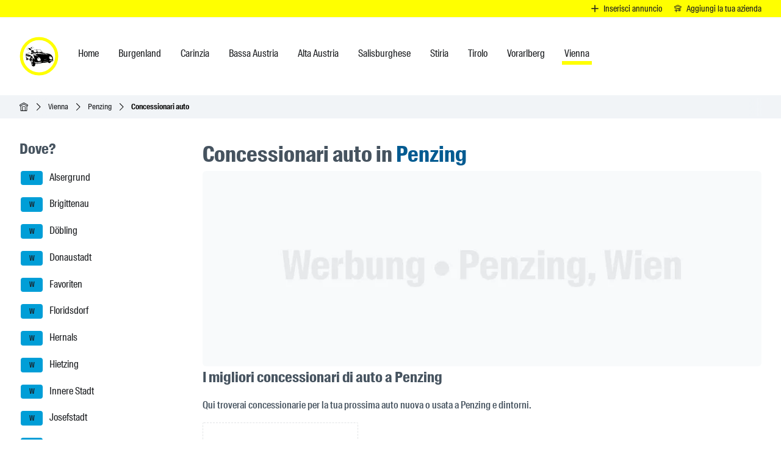

--- FILE ---
content_type: text/html
request_url: https://ichfahre.at/it/vienna/penzing/concessionari/?s=citroen
body_size: 82335
content:
<!DOCTYPE html><html lang="it" dir="ltr" prefix="og: https://ogp.me/ns#"> <head><meta charset="UTF-8"><meta name="viewport" content="width=device-width, initial-scale=1"><title>Concessionari auto in Penzing » ichfahre.at</title><meta name="description" content="Penzing » Trova i migliori concessionari e rivenditori di auto a Austria."><meta name="locale" content="it"><meta name="google" content="notranslate"><meta name="keywords" content="offerte private, concessionarie auto, prestiti auto, autoscuole, noleggio auto, assicurazioni auto, servizi auto, ricambi auto"><link rel="sitemap" href="/sitemap-index.xml"><link rel="search" type="application/opensearchdescription+xml" href="/opensearch.xml" title="ichfahre.at"><link rel="apple-touch-icon" sizes="180x180" href="/apple-touch-icon.png"><link rel="icon" href="/favicon.ico" type="image/x-icon" sizes="16x16"><link rel="icon" type="image/png" sizes="32x32" href="/favicon-32x32.png"><link rel="icon" type="image/png" sizes="16x16" href="/favicon-16x16.png"><link rel="icon" type="image/svg+xml" sizes="any" href="/favicon.svg"><link rel="manifest" href="/site.webmanifest"><link rel="mask-icon" href="/safari-pinned-tab.svg" color="#5bbad5"><meta name="msapplication-TileColor" content="#da532c"><meta name="theme-color" content="#ffff00"><link rel="canonical" href="https://ichfahre.at/it/vienna/penzing/concessionari/"><link rel="alternate" hreflang="de" href="https://ichfahre.at/wien/penzing/autohaus/"><link rel="alternate" hreflang="en" href="https://ichfahre.at/en/vienna/penzing/dealers/"><link rel="alternate" hreflang="it" href="https://ichfahre.at/it/vienna/penzing/concessionari/"><link rel="alternate" hreflang="ro" href="https://ichfahre.at/ro/viena/penzing/dealeri/"><link rel="alternate" hreflang="es" href="https://ichfahre.at/es/viena/penzing/concesionarios/"><link rel="alternate" hreflang="fr" href="https://ichfahre.at/fr/vienne/penzing/mandataire-auto/"><link rel="alternate" hreflang="tr" href="https://ichfahre.at/tr/viyana/penzing/araba-saticilari/"><link rel="alternate" hreflang="ru" href="https://ichfahre.at/ru/vena/penzing/avtodilery/"><link rel="alternate" hreflang="x-default" href="https://ichfahre.at/wien/penzing/autohaus/"><meta property="og:title" content="Concessionari auto in Penzing » ichfahre.at"><meta property="og:description" content="Penzing » Trova i migliori concessionari e rivenditori di auto a Austria."><meta property="og:url" content="https://ichfahre.at/it/vienna/penzing/concessionari/"><meta property="og:site_name" content="ichfahre.at"><meta property="og:locale" content="it"><meta property="og:type" content="website"><meta property="og:image:width" content="1200"><meta property="og:image:height" content="630"><meta property="og:image:alt" content="Concessionari auto in Penzing » ichfahre.at"><meta property="og:image" content="https://ichfahre.at/images/og/autohaus-penzing.jpg"><meta name="twitter:title" content="Concessionari auto in Penzing » ichfahre.at"><meta property="twitter:description" content="Penzing » Trova i migliori concessionari e rivenditori di auto a Austria."><meta name="twitter:site" content="@ichfahreat"><meta name="twitter:card" content="summary_large_image"><meta name="twitter:image:width" content="1200"><meta name="twitter:image:height" content="630"><meta name="twitter:image:alt" content="Concessionari auto in Penzing » ichfahre.at"><meta name="twitter:image" content="https://ichfahre.at/images/og/autohaus-penzing.jpg"><script type="application/ld+json">{"@context":"https://schema.org","@type":"BreadcrumbList","itemListElement":[{"@type":"ListItem","position":1,"name":"Home","item":"https://ichfahre.at/it/"},{"@type":"ListItem","position":2,"name":"Vienna","item":"https://ichfahre.at/it/vienna/"},{"@type":"ListItem","position":3,"name":"Penzing","item":"https://ichfahre.at/it/vienna/penzing/"},{"@type":"ListItem","position":4,"name":"Concessionari auto","item":"https://ichfahre.at/it/vienna/penzing/concessionari/"}]}</script><link rel="preload" href="/fonts/SuisseIntlCond-Regular-WebXL.woff2" as="font" type="font/woff2" crossorigin="anonymous"><link rel="preload" href="/fonts/SuisseIntlCond-Medium-WebXL.woff2" as="font" type="font/woff2" crossorigin="anonymous"><link rel="preload" href="/fonts/SuisseIntlCond-Semibold-WebXL.woff2" as="font" type="font/woff2" crossorigin="anonymous"><link rel="preload" href="/fonts/SuisseIntlCond-Bold-WebXL.woff2" as="font" type="font/woff2" crossorigin="anonymous"><link rel="stylesheet" href="/_ichfahre/angebote.C-YoimZI.css">
<link rel="stylesheet" href="/_ichfahre/angebote.EaK9AyyT.css">
<link rel="stylesheet" href="/_ichfahre/autohaus.D-oaVlHa.css">
<link rel="stylesheet" href="/_ichfahre/angebote.Yjcv7cU6.css"></head> <body> <header aria-label="Seitennavigation" class="i-h-w"> <section class="relative hidden sm:flex bg-yellow justify-end w-full px-4 shadow-sm text-sm" aria-labelledby="i-hshab"> <h2 id="i-hshab" class="sr-only">Inserisci annuncio</h2> <a href="https://ichfahre.at/it/servizi/inserisci-annuncio/" class="flex flex-row justify-center items-center py-1 px-1 whitespace-nowrap btn-dark-text">  <svg width="1em" height="1em" viewBox="0 0 114 114" aria-hidden="true" class="size-3 text-dark" data-icon="angebote-plus">  <symbol id="ai:local:angebote-plus"><path fill="currentColor" stroke="currentColor" stroke-width="5.71" d="M98.5 36.4c-2.19 0-3.96 2.23-3.96 5v45.1h-44.6c-2.74 0-4.95 1.78-4.95 4s2.21 4 4.95 4h44.6v45.3c0 2.77 1.76 5 3.96 5 2.19 0 3.96-2.23 3.96-5V94.5h44.7c2.74 0 4.95-1.78 4.95-4s-2.21-4-4.95-4h-44.7V41.4c0-2.77-1.76-5-3.96-5z" transform="matrix(1.01 0 0 1 -42.58 -33.6)"/></symbol><use  xlink:href="#ai:local:angebote-plus"></use>  </svg> <span class="me-3 pl-2 text-nowrap">Inserisci annuncio</span>  </a><a href="https://ichfahre.at/it/servizi/aggiungi-la-tua-azienda/" class="flex flex-row justify-center items-center py-1 px-1 whitespace-nowrap btn-dark-text">  <svg width="1em" height="1em" viewBox="0 0 114 114" aria-hidden="true" class="size-3 text-dark" data-icon="autohaus-plus">  <use  xlink:href="#ai:local:autohaus-plus"></use>  </svg> <span class="me-3 pl-2 text-nowrap">Aggiungi la tua azienda</span>  </a> </section> <div id="menu-main-m" class="i-m-nav-m"> <div id="menu-main-w" class="i-m-nav-w"> <nav id="menu-main-c" class="i-m-nav-c" aria-label="Hauptmenü-Navigation"> <div class="i-m-nav-l"> <a href="https://ichfahre.at/" aria-label="ichfahre.at logo"> <svg width="1em" height="1em" viewBox="0 0 512 512" aria-hidden="true" class="size-16 logo" data-icon="logo">  <use  xlink:href="#ai:local:logo"></use>  </svg> </a> <div class="i-m-nav-bw"> <button type="button" class="i-m-nav-b" id="main-nav-menu" title="NAVIGA" data-menu-state="close"><span class="block mx-2">Vienna</span> <span id="menu-icon-open" class="size-4"> <svg width="14" height="14" viewBox="0 0 12 12" aria-hidden="true" data-icon="arrow-down">  <symbol id="ai:local:arrow-down"><path fill="currentColor" fill-rule="evenodd" d="m.148 3.61 5.5 5.5a.502.502 0 0 0 .708 0l5.5-5.5a.502.502 0 0 0-.708-.708l-5.15 5.15-5.15-5.15a.502.502 0 0 0-.708.708z"/></symbol><use  xlink:href="#ai:local:arrow-down"></use>  </svg> </span> <span id="menu-icon-close" class="size-4 hidden"> <svg width="14" height="14" viewBox="0 0 12 12" aria-hidden="true" data-icon="arrow-up">  <symbol id="ai:local:arrow-up"><path fill="currentColor" fill-rule="evenodd" d="m11.892 8.35-5.5-5.5a.502.502 0 0 0-.708 0l-5.5 5.5a.502.502 0 0 0 .708.708l5.15-5.15 5.15 5.15a.502.502 0 0 0 .708-.708z"/></symbol><use  xlink:href="#ai:local:arrow-up"></use>  </svg> </span> </button> </div> </div> <div id="menu-main" class="i-m-nav hidden lg:block"> <ul aria-label="Hauptmenü-Navigation"> <li> <a href="https://ichfahre.at/it/">  <span>Home</span>  </a> </li><li> <a href="https://ichfahre.at/it/burgenland/">  <span>Burgenland</span>  </a> </li><li> <a href="https://ichfahre.at/it/carinzia/">  <span>Carinzia</span>  </a> </li><li> <a href="https://ichfahre.at/it/bassa-austria/">  <span>Bassa Austria</span>  </a> </li><li> <a href="https://ichfahre.at/it/alta-austria/">  <span>Alta Austria</span>  </a> </li><li> <a href="https://ichfahre.at/it/salisburghese/">  <span>Salisburghese</span>  </a> </li><li> <a href="https://ichfahre.at/it/stiria/">  <span>Stiria</span>  </a> </li><li> <a href="https://ichfahre.at/it/tirolo/">  <span>Tirolo</span>  </a> </li><li> <a href="https://ichfahre.at/it/vorarlberg/">  <span>Vorarlberg</span>  </a> </li><li class="active"> <a href="https://ichfahre.at/it/vienna/">  <span>Vienna</span>  </a> </li> </ul> </div> <div id="menu-main-b-close" class="i-m-nav-bcw hidden"> <button type="button" class="i-m-nav-bc" id="main-nav-menu-bc" title="Close"> <span id="menu-icon-b-close" class="size-5"> <svg width="20" height="20" viewBox="0 0 14 14" aria-hidden="true" data-icon="close">  <use  xlink:href="#ai:local:close"></use>  </svg> </span> <span class="block mx-2">Close</span> </button> </div> </nav> </div> </div> <div class="i-s-nav-bw"> <button type="button" class="i-s-nav-bo" id="side-nav-menu-open" title="MENÜ"> <span class="size-4"> <svg width="14" height="14" viewBox="0 0 14 14" aria-hidden="true" data-icon="menu">  <symbol id="ai:local:menu"><path fill="currentColor" fill-rule="evenodd" d="M16 12H0v-2h16v2Zm0-5H0V5h16v2Zm0-5H0V0h16v2Z" clip-rule="evenodd"/></symbol><use  xlink:href="#ai:local:menu"></use>  </svg> </span> <span class="block mx-2">NAVIGA</span> </button> </div><div class="bg-surface2 w-full"> <div class="i-bread-w px-4 sm:px-6 lg:px-8"> <nav id="breadcrumb" aria-label="Positionsanzeige" class="i-bread-c"> <ol aria-labelledby="breadcrumb" class="i-bread"> <li class="i-bread-i">  <a href="https://ichfahre.at/it/" class="i-bread-t"> <i class="i-bread-h"><span class="i-bread-hw"><svg width="14" height="14" viewBox="0 0 114 114" aria-hidden="true" data-icon="home">  <symbol id="ai:local:home"><path fill="currentColor" d="M57.54-.4c-2.878.131-7.454 2.47-21.513 10.1C8.151 24.9 4.919 26.6 3.707 28 .364 31.83.243 34.48.233 36.82c-.018 6.94 5.231 13.1 11.21 13.1h1.536v57.9c0 5.63 5.615 5.56 5.615 5.56l76.861.344s5.242-.19 5.303-5.13l.71-58.7h1.535c2.899 0 5.505-1.33 7.767-3.95 4.323-5.01 4.525-11.9.51-17.1-1.496-1.92-5.162-4.1-25.453-15.2-13.029-7.12-24.543-13.3-25.553-13.7-.868-.332-1.636-.534-2.596-.49zm-.322 8.41c1.394 0 47.773 25.5 48.682 26.7.47.639.854 1.78.854 2.54 0 1.73-2.04 4.16-3.484 4.16-1.586 0-44.44-23.9-46.157-23.9-2.687 0-25.856 14.5-46.157 23.9-1.455 0-3.505-2.43-3.505-4.16 0-2.29 1.444-3.59 7.575-6.82C25.53 24.9 55.73 7.93 57.143 7.93zm.039 18.3 37.067 20.2v57.7l-14.948.018v-53.3H35.34v53.3l-15.756.017c.065-11.4.315-46.4.486-57.8 12.423-6.76 24.745-13.6 37.269-20.2zm-14.443 31.1h29.088v46.8l-29.088.035z"/></symbol><use  xlink:href="#ai:local:home"></use>  </svg></span></i>
        <span class="sr-only">Home</span> </a> </li><li class="i-bread-i"> <i class="i-bread-s"> <span class="i-bread-icw"> <svg width="12" height="12" viewBox="0 0 12 12" aria-hidden="true" data-icon="arrow-right">  <symbol id="ai:local:arrow-right"><path fill="currentColor" fill-rule="evenodd" d="m3.85 11.9 5.5-5.5a.502.502 0 0 0 0-.708l-5.5-5.5A.502.502 0 0 0 3.142.9l5.15 5.15-5.15 5.15a.502.502 0 0 0 .708.708z"/></symbol><use  xlink:href="#ai:local:arrow-right"></use>  </svg> </span> </i> <a href="https://ichfahre.at/it/vienna/" class="i-bread-t"> Vienna </a> </li><li class="i-bread-i"> <i class="i-bread-s"> <span class="i-bread-icw"> <svg width="12" height="12" viewBox="0 0 12 12" aria-hidden="true" data-icon="arrow-right">  <use  xlink:href="#ai:local:arrow-right"></use>  </svg> </span> </i> <a href="https://ichfahre.at/it/vienna/penzing/" class="i-bread-t"> Penzing </a> </li><li class="i-bread-i"> <i class="i-bread-s"> <span class="i-bread-icw"> <svg width="12" height="12" viewBox="0 0 12 12" aria-hidden="true" data-icon="arrow-right">  <use  xlink:href="#ai:local:arrow-right"></use>  </svg> </span> </i> <div class="i-bread-a">Concessionari auto</div> </li> </ol> </nav> </div> </div>  </header> <div class="i-w py-6 px-4 sm:py-6 sm:px-6 lg:px-8 lg:py-8">   <div class="i-c mb-28">  <div id="sidebar-m" class="i-side-m"> <div class="i-side-w"> <div class="i-side-c"> <button type="button" class="i-s-nav-bc" id="side-nav-menu-close" title="NAVIGA"> <span class="size-5"> <svg width="20" height="20" viewBox="0 0 14 14" aria-hidden="true" data-icon="close">  <symbol id="ai:local:close"><path fill="currentColor" fill-rule="evenodd" d="M8.414 7 14 1.414 12.586 0 7 5.586 1.414 0 0 1.414 5.586 7 0 12.586 1.414 14 7 8.414 12.586 14 14 12.586 8.414 7z" clip-rule="evenodd"/></symbol><use  xlink:href="#ai:local:close"></use>  </svg> </span> <span class="block mx-2">NAVIGA</span> </button> <aside aria-labelledby="i-s-heading"> <h2 id="i-s-heading" class="sr-only">Seitenleisten-Navigation</h2> <div class="flex flex-col gap-8 pr-2"> <section aria-labelledby="sidebarnav-reg-heading"><h2 id="sidebarnav-reg-heading">Dove?</h2><nav class="mt-4"><ul class="regions"><li class="irl"> <a href="https://ichfahre.at/it/vienna/alsergrund/" class="ira">  <abbr title="Le abbreviazioni delle targhe di Alsergrund" class="irb"> W </abbr> Alsergrund </a> </li><li class="irl"> <a href="https://ichfahre.at/it/vienna/brigittenau/" class="ira">  <abbr title="Le abbreviazioni delle targhe di Brigittenau" class="irb"> W </abbr> Brigittenau </a> </li><li class="irl"> <a href="https://ichfahre.at/it/vienna/doebling/" class="ira">  <abbr title="Le abbreviazioni delle targhe di Döbling" class="irb"> W </abbr> Döbling </a> </li><li class="irl"> <a href="https://ichfahre.at/it/vienna/donaustadt/" class="ira">  <abbr title="Le abbreviazioni delle targhe di Donaustadt" class="irb"> W </abbr> Donaustadt </a> </li><li class="irl"> <a href="https://ichfahre.at/it/vienna/favoriten/" class="ira">  <abbr title="Le abbreviazioni delle targhe di Favoriten" class="irb"> W </abbr> Favoriten </a> </li><li class="irl"> <a href="https://ichfahre.at/it/vienna/floridsdorf/" class="ira">  <abbr title="Le abbreviazioni delle targhe di Floridsdorf" class="irb"> W </abbr> Floridsdorf </a> </li><li class="irl"> <a href="https://ichfahre.at/it/vienna/hernals/" class="ira">  <abbr title="Le abbreviazioni delle targhe di Hernals" class="irb"> W </abbr> Hernals </a> </li><li class="irl"> <a href="https://ichfahre.at/it/vienna/hietzing/" class="ira">  <abbr title="Le abbreviazioni delle targhe di Hietzing" class="irb"> W </abbr> Hietzing </a> </li><li class="irl"> <a href="https://ichfahre.at/it/vienna/innerestadt/" class="ira">  <abbr title="Le abbreviazioni delle targhe di Innere Stadt" class="irb"> W </abbr> Innere Stadt </a> </li><li class="irl"> <a href="https://ichfahre.at/it/vienna/josefstadt/" class="ira">  <abbr title="Le abbreviazioni delle targhe di Josefstadt" class="irb"> W </abbr> Josefstadt </a> </li><li class="irl"> <a href="https://ichfahre.at/it/vienna/landstrasse/" class="ira">  <abbr title="Le abbreviazioni delle targhe di Landstraße" class="irb"> W </abbr> Landstraße </a> </li><li class="irl"> <a href="https://ichfahre.at/it/vienna/leopoldstadt/" class="ira">  <abbr title="Le abbreviazioni delle targhe di Leopoldstadt" class="irb"> W </abbr> Leopoldstadt </a> </li><li class="irl"> <a href="https://ichfahre.at/it/vienna/liesing/" class="ira">  <abbr title="Le abbreviazioni delle targhe di Liesing" class="irb"> W </abbr> Liesing </a> </li><li class="irl"> <a href="https://ichfahre.at/it/vienna/margareten/" class="ira">  <abbr title="Le abbreviazioni delle targhe di Margareten" class="irb"> W </abbr> Margareten </a> </li><li class="irl"> <a href="https://ichfahre.at/it/vienna/mariahilf/" class="ira">  <abbr title="Le abbreviazioni delle targhe di Mariahilf" class="irb"> W </abbr> Mariahilf </a> </li><li class="irl"> <a href="https://ichfahre.at/it/vienna/meidling/" class="ira">  <abbr title="Le abbreviazioni delle targhe di Meidling" class="irb"> W </abbr> Meidling </a> </li><li class="irl"> <a href="https://ichfahre.at/it/vienna/neubau/" class="ira">  <abbr title="Le abbreviazioni delle targhe di Neubau" class="irb"> W </abbr> Neubau </a> </li><li class="irl"> <a href="https://ichfahre.at/it/vienna/ottakring/" class="ira">  <abbr title="Le abbreviazioni delle targhe di Ottakring" class="irb"> W </abbr> Ottakring </a> </li><li class="irl"> <a href="https://ichfahre.at/it/vienna/penzing/" class="ira iraa">  <abbr title="Le abbreviazioni delle targhe di Penzing" class="irb irba"> W </abbr> Penzing </a> </li><li class="irl"> <a href="https://ichfahre.at/it/vienna/rudolfsheim-fuenfhaus/" class="ira">  <abbr title="Le abbreviazioni delle targhe di Rudolfsheim-Fünfhaus" class="irb"> W </abbr> Rudolfsheim-Fünfhaus </a> </li><li class="irl"> <a href="https://ichfahre.at/it/vienna/simmering/" class="ira">  <abbr title="Le abbreviazioni delle targhe di Simmering" class="irb"> W </abbr> Simmering </a> </li><li class="irl"> <a href="https://ichfahre.at/it/vienna/waehring/" class="ira">  <abbr title="Le abbreviazioni delle targhe di Währing" class="irb"> W </abbr> Währing </a> </li><li class="irl"> <a href="https://ichfahre.at/it/vienna/wieden/" class="ira">  <abbr title="Le abbreviazioni delle targhe di Wieden" class="irb"> W </abbr> Wieden </a> </li></ul></nav></section> <section aria-labelledby="sidebarnav-cat-heading"><h2 id="sidebarnav-cat-heading">Cosa cerchi?</h2><nav class="mt-4"><ul class="border-l border-surface2"><li class="irl"><a href="https://ichfahre.at/it/vienna/penzing/offerte/" class="block border-l pl-4 -ml-px max-w-60 text-balance border-transparent hover:border-blueSecondary"> Ultime offerte in Penzing </a></li><li class="irl"><span class="block border-l pl-4 -ml-px max-w-60 text-balance  text-blueSecondary border-current font-semibold">Concessionari auto in Penzing</span></li><li class="irl"><a href="https://ichfahre.at/it/vienna/penzing/finanziamenti/" class="block border-l pl-4 -ml-px max-w-60 text-balance border-transparent hover:border-blueSecondary"> Prestito auto in Penzing </a></li><li class="irl"><a href="https://ichfahre.at/it/vienna/penzing/noleggio-auto/" class="block border-l pl-4 -ml-px max-w-60 text-balance border-transparent hover:border-blueSecondary"> Noleggio auto e furgoni in Penzing </a></li><li class="irl"><a href="https://ichfahre.at/it/vienna/penzing/ricambi-auto/" class="block border-l pl-4 -ml-px max-w-60 text-balance border-transparent hover:border-blueSecondary"> Ricambi auto in Penzing </a></li><li class="irl"><a href="https://ichfahre.at/it/vienna/penzing/autoservizi/" class="block border-l pl-4 -ml-px max-w-60 text-balance border-transparent hover:border-blueSecondary"> Autoservizi - Riparazione in Penzing </a></li><li class="irl"><a href="https://ichfahre.at/it/vienna/penzing/assicurazione-auto/" class="block border-l pl-4 -ml-px max-w-60 text-balance border-transparent hover:border-blueSecondary"> Assicurazione auto in Penzing </a></li><li class="irl"><a href="https://ichfahre.at/it/vienna/penzing/biciclette/" class="block border-l pl-4 -ml-px max-w-60 text-balance border-transparent hover:border-blueSecondary"> Tutto per la tua bici in Penzing </a></li><li class="irl"><a href="https://ichfahre.at/it/vienna/penzing/autoscuole/" class="block border-l pl-4 -ml-px max-w-60 text-balance border-transparent hover:border-blueSecondary"> Autoscuole in Penzing </a></li><li class="irl"><a href="https://ichfahre.at/it/vienna/penzing/tankstelle-carwash/" class="block border-l pl-4 -ml-px max-w-60 text-balance border-transparent hover:border-blueSecondary"> Tankstelle, Car Wash &amp; Werkstatt in Penzing </a></li></ul></nav></section>   <section aria-labelledby="sidebarnav-qrcode-heading"> <h2 id="sidebarnav-qrcode-heading">QR code</h2> <div class="flex flex-col mt-4 border-surface2 border-x-2 border-y-2 rounded-md p-0 max-w-44"> <div class="flex justify-center items-center p-2"> <img src="/images/qr/qr-code-autohaus-penzing.webp" alt="QR code per questa pagina:Concessionari auto in Penzing, Vienna, Austria" loading="lazy" decoding="async" fetchpriority="auto" width="150" height="150" class="i-qr"> </div> <div class="bg-surface2"> <div class="text-center text-sm text-pretty max-w-44 p-2"> <p>QR code per questa pagina:</p> <p> <span class="font-medium">Concessionari auto</span>  in Penzing, Vienna, Austria </p> </div> </div> </div> </section> </div> </aside> <div class="i-s-nav-bcw"> <button type="button" class="i-s-nav-bc2" id="side-nav-menu-b-close" title="Close"> <span class="size-5"> <svg width="20" height="20" viewBox="0 0 14 14" aria-hidden="true" data-icon="close">  <use  xlink:href="#ai:local:close"></use>  </svg> </span> <span class="block mx-2">Close</span> </button> </div> </div> </div> </div> <main id="main-content" class="i-m-c" aria-labelledby="ii-m-heading">  <h1 id="ii-m-heading"> Concessionari auto in <span class="text-blueSecondary">Penzing</span> </h1> <section aria-labelledby="i-hb"> <h2 id="i-hb" class="sr-only">Header Banner</h2> <a href="mailto:werbung@ichfahre.at?subject=Werbung%20Penzing&#38;body=Please%20make%20sure%20to%20attach%20the%20required%20image%20and%20link%20to%20your%20website%20before%20sending%20the%20email.%0A%0A%20%20Banner%20requirements%3A%0A%20%20-%20Image%20format%3A%20JPEG.%0A%20%20-%20Image%20size%3A%201000x350px.%0A%20%20-%20File%20size%3A%20max.%20100Kb.%0A%20%20%0A%20%20Advertising%20duration%3A%20%0A%20%20-%201%20month%20650%20EUR.%20%0A%20%20-%203%20months%20900%20EUR.%20%0A%20%20-%206%20months%201400%20EUR.%0A%20%20-%2012%20months%202100%20EUR.%0A%20%20%0A%20%20Banner%20placement%3A%0A%20%20-%20Penzing" title="La tua pubblicità potrebbe essere inserita qui! | Penzing" aria-label="La tua pubblicità potrebbe essere inserita qui! | Penzing" rel="noopener noreferrer" target="_blank"><picture> <source srcset="/images/header-placeholder/header-banner-penzing.webp" width="1000" height="350" media="(min-width: 700px) and (-webkit-min-device-pixel-ratio: 1.25), (min-width: 700px) and (min-resolution: 120dpi)"> <source srcset="/images/header-placeholder/header-banner-penzing.webp" width="1000" height="350" media="(min-width: 700px)"> <source srcset="/images/header-placeholder/header-banner-penzing-700.webp" width="700" height="245" media="(min-width: 480px) and (-webkit-min-device-pixel-ratio: 1.25), (min-width: 480px) and (min-resolution: 120dpi)"> <source srcset="/images/header-placeholder/header-banner-penzing-700.webp" width="700" height="245" media="(min-width: 480px)"> <source srcset="/images/header-placeholder/header-banner-penzing-480.webp" width="480" height="168" media="(min-width: 360px) and (-webkit-min-device-pixel-ratio: 1.25), (min-width: 360px) and (min-resolution: 120dpi)"> <source srcset="/images/header-placeholder/header-banner-penzing-480.webp" width="480" height="168" media="(min-width: 360px)"> <source srcset="/images/header-placeholder/header-banner-penzing-360.webp" width="360" height="126" media="(min-width: 280px) and (-webkit-min-device-pixel-ratio: 1.25), (min-width: 280px) and (min-resolution: 120dpi)"> <source srcset="/images/header-placeholder/header-banner-penzing-360.webp" width="360" height="126" media="(min-width: 280px)"> <img alt="La tua pubblicità potrebbe essere inserita qui! | Penzing" src="/images/header-placeholder/header-banner-penzing-360.webp" srcset="/images/header-placeholder/header-banner-penzing-360.webp 280w, /images/header-placeholder/header-banner-penzing-480.webp 480w, /images/header-placeholder/header-banner-penzing-700.webp 700w, /images/header-placeholder/header-banner-penzing.webp 1000w" sizes="(min-width: 700px) 1000px, (min-width: 480px) 700px, (min-width: 360px) 480px, (min-width: 280px) 360px" width="360" height="126" loading="eager" fetchpriority="high" class="i-hb-i"> </picture> </a> </section> <div class="max-w-3xl"> <h2> I migliori concessionari di auto a Penzing </h2> <p class="text-text1 font-medium my-4"> Qui troverai concessionarie per la tua prossima auto nuova o usata a Penzing e dintorni. </p> </div><div class="w-full flex flex-col gap-10 xl:flex-row flex-wrap mb-20"> <div class="flex self-center justify-center items-center"> <a href="https://ichfahre.at/it/servizi/aggiungi-la-tua-azienda/?anfuegen=autohaus" class="btn-add">  <svg width="1em" height="1em" viewBox="0 0 114 114" aria-hidden="true" data-icon="autohaus-plus">  <symbol id="ai:local:autohaus-plus"><path fill="currentColor" d="M56.46 0c-2.878.113-7.454 2.13-21.513 8.73-27.876 13.1-31.108 14.6-32.32 15.8-3.343 3.31-3.474 5.59-3.474 7.62-.018 6 5.231 11.3 11.21 11.3H11.9v26.4c2.272.011 4.545.023 6.817.01.065-9.8.095-19.6.266-29.4 12.423-5.84 24.745-11.7 37.269-17.4l37.067 17.4v48.6l-1.151.934c-.818.662-1.92.936-3.788.936h-2.636v-20.1c0-22.2.01-22.2-3.11-23.6-1.486-.707-4.536-.801-26.362-.801-8.353 0-25.149.43-26.36 1.12-2.617 1.48-2.819 3.49-2.86 8.06l-.027 3.55h7.333v-5.38h44.44v7.83h-34.24v7.33l33.936.258v6.36l-18.28.268v6.81l18.28.266.142 4.04.143 4.04H60.195v7.34l15.554-.004c9.322-.002 16.26-.207 17.372-.516 2.313-.643 5.01-2.98 6.252-5.41.9-1.77.948-3.07.948-25.4v-23.5h1.535c2.9 0 5.505-1.15 7.767-3.41 4.323-4.33 4.525-10.3.51-14.7-1.495-1.65-5.162-3.54-25.453-13.1C71.651 6.131 60.137.881 59.127.481 58.26.194 57.491.019 56.532.057zm-.32 7.26c1.394 0 47.773 22 48.682 23.1.47.552.854 1.54.854 2.2 0 1.49-2.04 3.59-3.484 3.59-1.586 0-44.44-20.7-46.157-20.7-2.687 0-25.856 12.5-46.157 20.7-1.455 0-3.505-2.1-3.505-3.59 0-1.98 1.444-3.1 7.575-5.88 10.504-4.77 40.703-19.4 42.117-19.4zm-25.957 55.7c-2.545 0-4.596 2.03-4.596 4.55v15.6H9.932c-2.515 0-4.545 2.01-4.545 4.5v1.68c0 2.49 2.03 4.5 4.545 4.5h15.655v15.6c0 2.52 2.05 4.55 4.596 4.55h1.485c2.545 0 4.595-2.03 4.595-4.55v-15.6h15.655c2.515 0 4.545-2.01 4.545-4.5v-1.68c0-2.49-2.03-4.5-4.545-4.5H36.263v-15.6c0-2.52-2.05-4.55-4.595-4.55z"/></symbol><use  xlink:href="#ai:local:autohaus-plus"></use>  </svg> <span>Aggiungi concessionaria auto</span>  </a> </div> <div class="flex self-center max-w-80"> <style>astro-island,astro-slot,astro-static-slot{display:contents}</style><script>(()=>{var e=async t=>{await(await t())()};(self.Astro||(self.Astro={})).only=e;window.dispatchEvent(new Event("astro:only"));})();</script><script>(()=>{var A=Object.defineProperty;var g=(i,o,a)=>o in i?A(i,o,{enumerable:!0,configurable:!0,writable:!0,value:a}):i[o]=a;var d=(i,o,a)=>g(i,typeof o!="symbol"?o+"":o,a);{let i={0:t=>m(t),1:t=>a(t),2:t=>new RegExp(t),3:t=>new Date(t),4:t=>new Map(a(t)),5:t=>new Set(a(t)),6:t=>BigInt(t),7:t=>new URL(t),8:t=>new Uint8Array(t),9:t=>new Uint16Array(t),10:t=>new Uint32Array(t),11:t=>1/0*t},o=t=>{let[l,e]=t;return l in i?i[l](e):void 0},a=t=>t.map(o),m=t=>typeof t!="object"||t===null?t:Object.fromEntries(Object.entries(t).map(([l,e])=>[l,o(e)]));class y extends HTMLElement{constructor(){super(...arguments);d(this,"Component");d(this,"hydrator");d(this,"hydrate",async()=>{var b;if(!this.hydrator||!this.isConnected)return;let e=(b=this.parentElement)==null?void 0:b.closest("astro-island[ssr]");if(e){e.addEventListener("astro:hydrate",this.hydrate,{once:!0});return}let c=this.querySelectorAll("astro-slot"),n={},h=this.querySelectorAll("template[data-astro-template]");for(let r of h){let s=r.closest(this.tagName);s!=null&&s.isSameNode(this)&&(n[r.getAttribute("data-astro-template")||"default"]=r.innerHTML,r.remove())}for(let r of c){let s=r.closest(this.tagName);s!=null&&s.isSameNode(this)&&(n[r.getAttribute("name")||"default"]=r.innerHTML)}let p;try{p=this.hasAttribute("props")?m(JSON.parse(this.getAttribute("props"))):{}}catch(r){let s=this.getAttribute("component-url")||"<unknown>",v=this.getAttribute("component-export");throw v&&(s+=` (export ${v})`),console.error(`[hydrate] Error parsing props for component ${s}`,this.getAttribute("props"),r),r}let u;await this.hydrator(this)(this.Component,p,n,{client:this.getAttribute("client")}),this.removeAttribute("ssr"),this.dispatchEvent(new CustomEvent("astro:hydrate"))});d(this,"unmount",()=>{this.isConnected||this.dispatchEvent(new CustomEvent("astro:unmount"))})}disconnectedCallback(){document.removeEventListener("astro:after-swap",this.unmount),document.addEventListener("astro:after-swap",this.unmount,{once:!0})}connectedCallback(){if(!this.hasAttribute("await-children")||document.readyState==="interactive"||document.readyState==="complete")this.childrenConnectedCallback();else{let e=()=>{document.removeEventListener("DOMContentLoaded",e),c.disconnect(),this.childrenConnectedCallback()},c=new MutationObserver(()=>{var n;((n=this.lastChild)==null?void 0:n.nodeType)===Node.COMMENT_NODE&&this.lastChild.nodeValue==="astro:end"&&(this.lastChild.remove(),e())});c.observe(this,{childList:!0}),document.addEventListener("DOMContentLoaded",e)}}async childrenConnectedCallback(){let e=this.getAttribute("before-hydration-url");e&&await import(e),this.start()}async start(){let e=JSON.parse(this.getAttribute("opts")),c=this.getAttribute("client");if(Astro[c]===void 0){window.addEventListener(`astro:${c}`,()=>this.start(),{once:!0});return}try{await Astro[c](async()=>{let n=this.getAttribute("renderer-url"),[h,{default:p}]=await Promise.all([import(this.getAttribute("component-url")),n?import(n):()=>()=>{}]),u=this.getAttribute("component-export")||"default";if(!u.includes("."))this.Component=h[u];else{this.Component=h;for(let f of u.split("."))this.Component=this.Component[f]}return this.hydrator=p,this.hydrate},e,this)}catch(n){console.error(`[astro-island] Error hydrating ${this.getAttribute("component-url")}`,n)}}attributeChangedCallback(){this.hydrate()}}d(y,"observedAttributes",["props"]),customElements.get("astro-island")||customElements.define("astro-island",y)}})();</script><astro-island uid="1CClVh" component-url="/_ichfahre/ClientAutohausList.BwT-ukUI.js" component-export="default" renderer-url="/_ichfahre/client.CT8MF6Zs.js" props="{&quot;emptyMessage&quot;:[0,{&quot;title&quot;:[0,&quot;Non ci sono dati da mostrare.&quot;],&quot;description&quot;:[0,&quot;Per favore riprova più tardi.&quot;]}],&quot;actionTitle&quot;:[0,&quot;Scopri di più&quot;],&quot;lang&quot;:[0,&quot;it&quot;]}" ssr client="only" opts="{&quot;name&quot;:&quot;ClientAutohausList&quot;,&quot;value&quot;:&quot;react&quot;}"></astro-island>             </div> </div> <section aria-labelledby="i-56fn"> <div class="i-filter-tw"> <h2 id="i-56fn" class="i-filter-t"> Il tuo concessionario autorizzato a Penzing </h2> </div> <div class="i-filter-l"> <a href="https://ichfahre.at/it/vienna/penzing/concessionari/?s=audi" class="i-filter-la shadow-md"> Audi Partner </a> <a href="https://ichfahre.at/it/vienna/penzing/concessionari/?s=bmw" class="i-filter-la shadow-md"> BMW Partner </a> <a href="https://ichfahre.at/it/vienna/penzing/concessionari/?s=ford" class="i-filter-la shadow-md"> Ford Partner </a> <a href="https://ichfahre.at/it/vienna/penzing/concessionari/?s=mercedes" class="i-filter-la shadow-md"> Mercedes-Benz Partner </a> <a href="https://ichfahre.at/it/vienna/penzing/concessionari/?s=opel" class="i-filter-la shadow-md"> Opel Partner </a> <a href="https://ichfahre.at/it/vienna/penzing/concessionari/?s=skoda" class="i-filter-la shadow-md"> Škoda Partner </a> <a href="https://ichfahre.at/it/vienna/penzing/concessionari/?s=vw" class="i-filter-la shadow-md"> Volkswagen Partner </a> <a href="https://ichfahre.at/it/vienna/penzing/concessionari/?s=seat" class="i-filter-la shadow-md"> SEAT Partner </a> <a href="https://ichfahre.at/it/vienna/penzing/concessionari/?s=porsche" class="i-filter-la shadow-md"> Porsche Partner </a> <a href="https://ichfahre.at/it/vienna/penzing/concessionari/?s=smart" class="i-filter-la shadow-md"> Smart Partner </a> <a href="https://ichfahre.at/it/vienna/penzing/concessionari/?s=tesla" class="i-filter-la shadow-md"> Tesla Partner </a> <a href="https://ichfahre.at/it/vienna/penzing/concessionari/?s=fiat" class="i-filter-la shadow-md"> Fiat Partner </a> <a href="https://ichfahre.at/it/vienna/penzing/concessionari/?s=alfa-romeo" class="i-filter-la shadow-md"> Alfa Romeo Partner </a> <a href="https://ichfahre.at/it/vienna/penzing/concessionari/?s=dacia" class="i-filter-la shadow-md"> Dacia Partner </a> <a href="https://ichfahre.at/it/vienna/penzing/concessionari/?s=renault" class="i-filter-la shadow-md"> Renault Partner </a> <a href="https://ichfahre.at/it/vienna/penzing/concessionari/?s=citroen" class="i-filter-la shadow-md"> Citroën Partner </a><a href="https://ichfahre.at/it/vienna/penzing/concessionari/?s=ds" class="i-filter-la shadow-md"> DS Partner </a> <a href="https://ichfahre.at/it/vienna/penzing/concessionari/?s=peugeot" class="i-filter-la shadow-md"> Peugeot Partner </a> <a href="https://ichfahre.at/it/vienna/penzing/concessionari/?s=hyundai" class="i-filter-la shadow-md"> Hyundai Partner </a> <a href="https://ichfahre.at/it/vienna/penzing/concessionari/?s=toyota" class="i-filter-la shadow-md"> Toyota Partner </a> <a href="https://ichfahre.at/it/vienna/penzing/concessionari/?s=lexus" class="i-filter-la shadow-md"> Lexus Partner </a> <a href="https://ichfahre.at/it/vienna/penzing/concessionari/?s=mitsubishi" class="i-filter-la shadow-md"> Mitsubishi Partner </a> <a href="https://ichfahre.at/it/vienna/penzing/concessionari/?s=nissan" class="i-filter-la shadow-md"> Nissan Partner </a> <a href="https://ichfahre.at/it/vienna/penzing/concessionari/?s=honda" class="i-filter-la shadow-md"> Honda Partner </a> <a href="https://ichfahre.at/it/vienna/penzing/concessionari/?s=subaru" class="i-filter-la shadow-md"> Subaru Partner </a> <a href="https://ichfahre.at/it/vienna/penzing/concessionari/?s=mazda" class="i-filter-la shadow-md"> Mazda Partner </a> <a href="https://ichfahre.at/it/vienna/penzing/concessionari/?s=kia" class="i-filter-la shadow-md"> Kia Partner </a> <a href="https://ichfahre.at/it/vienna/penzing/concessionari/?s=isuzu" class="i-filter-la shadow-md"> Isuzu Partner </a> <a href="https://ichfahre.at/it/vienna/penzing/concessionari/?s=land-rover" class="i-filter-la shadow-md"> Land Rover Partner </a> <a href="https://ichfahre.at/it/vienna/penzing/concessionari/?s=mini" class="i-filter-la shadow-md"> Mini Partner </a> <a href="https://ichfahre.at/it/vienna/penzing/concessionari/?s=mg" class="i-filter-la shadow-md"> MG Partner </a> <a href="https://ichfahre.at/it/vienna/penzing/concessionari/?s=volvo" class="i-filter-la shadow-md"> Volvo Partner </a> <a href="https://ichfahre.at/it/vienna/penzing/concessionari/?s=chevrolet" class="i-filter-la shadow-md"> Chevrolet Partner </a> <a href="https://ichfahre.at/it/vienna/penzing/concessionari/?s=chrysler" class="i-filter-la shadow-md"> Chrysler Partner </a> <a href="https://ichfahre.at/it/vienna/penzing/concessionari/?s=dodge" class="i-filter-la shadow-md"> Dodge Partner </a> <a href="https://ichfahre.at/it/vienna/penzing/concessionari/?s=jeep" class="i-filter-la shadow-md"> Jeep Partner </a> <a href="https://ichfahre.at/it/vienna/penzing/concessionari/?s=ram" class="i-filter-la shadow-md"> RAM Partner </a> <a href="https://ichfahre.at/it/vienna/penzing/concessionari/?s=iveco" class="i-filter-la shadow-md"> Iveco Partner </a> <a href="https://ichfahre.at/it/vienna/penzing/concessionari/?s=man" class="i-filter-la shadow-md"> MAN Partner </a> </div> </section>  </main>  </div>   </div> <footer id="footer-content" aria-labelledby="ii-fh"> <h2 id="ii-fh" class="sr-only">Inhaltsinformationen</h2> <div class="i-w py-6 px-4 sm:py-6 sm:px-6 lg:px-8 lg:py-8">  <div class="hidden lg:block -z-1 absolute"> <svg width="960" height="960" viewBox="0 0 135.47 135.47" aria-hidden="true" data-icon="map-wien">  <symbol id="ai:local:map-wien"><g fill="#21252c"><path d="M115.123 89.694c.067-.806 1.19-1.843 1.255-1.875.164-.082.2-.146.35-.607.113-.495.46-.832.79-1.19a10.46 10.46 0 0 1-.388-.848c-.002-.402-.504-.902-.568-1.106-.144-.453.436-1.221.43-1.82-.01-.992-.432-1.15-.512-2.327-.014-.567-.218-1.093-.36-1.634-.224-.888-.684-1.795-.663-1.909.028-.147.59-.339.658-.488.321-.36.816-.469 1.25-.647.495-.245.672.275 1.855-.627.678-.404 1.16-.898 1.509-1.62.459-.996-.18-1.133-.18-1.5 0-.295.499-1.382.833-1.694.261-.244.238-.565-.092-1.269-.105-.225-.213-.379-.28-.399-.404-.12-.579-.297-.711-.696-.181-.451-.074-.918-.052-1.387-.07-.629.37-.736.748-1.092.346-.446 1.02-.856.569-1.41-.22-.188-.172-.282.215-.426 1.106-.414.205-1.523 1.679-1.618.977-.063.76.911 1.55 1.197.184.067.951-.691 1.072-1.06.2-.612.986-.727 1.135-.876.115-.115.13-.176.122-.481-.012-.456.056-.636.24-.636.412-.02.79-.171 1.165-.325.396-.141.754-.24 1.021-.575.506-.75.943-.93 1.173-.484.21.405.726.349.988.575.187.162.23.16.43-.016.536-.47.483-1.371.706-1.456a2.12 2.12 0 0 0 .353-.213c.257-.186.332-.2.429-.084.054.065.05.118-.021.267-.071.15-.085.332-.071.951.015.693.027.777.13.88a.348.348 0 0 0 .269.101c.559-.045.887.038.887.223 0 .056-.182.274-.407.488-.372.354-.53.616-.353.726.176.108-.133.478-.107.724.043.401-.002 1.024-.089 1.215-.187.416-1.149.389-1.315.606-.145.433.408.847.65 1.215l.167.287-.29.419c.149.245.212.52.27.797.177 1.166.189 1.28.14 1.325-.07.068-.945.201-1.19.285-.59.202-1.605.196-2.052.18l-.06-.215c-.084-.302-.26-.396-.53-.283-.287.149-.394.467-.533.743l-.42-.001c-.815.09-.96-.696-1.255-1.3-.14-.264-.922-.065-1.382-.49-.285-.262-.503-.305-.958-.19-.525.132-.765.154-.86.213-.12.074-.233.41-.196.578.058.262-.01.348-.449.564-.616.304-.588.413-.864.458-.176.029-.23.077-.414.372-.272.435-.25.573.114.723.404.183.76.417 1.21.438.287-.01.32.003.667.265.497.508.935.244 1.52.16.18 0 .19.012.36.417.188.339.144.677.103 1.04.318.22.548.478.655.85 0 .37-.674.532-.83.742l-.108.146.12.279c.205.476.082.706-.65 1.222-.598.422-.421.368-.686.554-.144.1-.247.122-.589.122-.762 0-.7.25-.885.116-.192-.14-.447-.225-.577-.193-.369.183-.436.41-.325.763.118.284.103.59-.039.783l-.12.162c.091.19.205.364.324.537.06.075.18.34.265.588.12.353.145.498.115.678a.976.976 0 0 1-.194.58c-.26 0-.595.533-.595.945 0 .079-.062.194-.147.272-.257.24-.151.768.174.864.315.094.324.107.352.524.024.351.044.409.173.505.257.151.554-.006.826-.083l.098.12c.14.174-.556.758-.58.778-.285.238-.396.51-.3.74.087.21.275.377.522.462.284.098.288.175.01.242-.347.086-.6.23-.692.394-.08.145-.077.151.23.436.44.411.423.452-.21.499-.437.032-.537.024-.616-.048-.196-.177-.681.072-1.015-.101-.148-.077-.18-.077-.322-.001-.276.146-.904-.012-1.076.084-.13.072-.23.33-.277.707-.034.274-.053.312-.158.312-.386 0-.338.543-.786.543-.273 0-.46.153-.58.475-.114.305-1.078 1.332-1.37 1.459-.472.206-.701.712-1.527.725zm-25.824 12.05a.834.834 0 0 1-.112-.239c0-.11-.49-.73-.576-.73-.048 0-.2.04-.339.09-.224.079-.29.08-.6.013-.324-.07-.358-.091-.462-.292-.128-.247-.432-.428-.583-.348-.05.027-.172.049-.27.049s-.443.067-.765.149l-.584.149-.265-.15c-.32-.178-.415-.182-.828-.032-.302.11-.33.112-.521.028-.281-.123-.652-.128-.874-.012-.253.131-.381.062-.624-.338-.285-.469-.155-.365-.32-.56-.144-.17-.87-.425-1.33-.466-.267-.024-.324-.012-.413.086-.157.175-.33.14-.756-.149-.452-.306-1.14-.678-1.353-.732-.082-.02-.307 0-.504.045a3.484 3.484 0 0 1-.644.083c-.205 0-.327.03-.425.108-.181.143-.24.138-.88-.061a4.596 4.596 0 0 0-1.116-.207c-.52-.036-.613-.06-1.037-.265-.38-.185-.543-.233-.893-.26-.319-.026-.458-.062-.548-.144-.105-.095-.164-.104-.483-.072-.353.037-.368.033-.534-.128-.166-.161-.179-.164-.46-.111-.16.03-.46.055-.67.055-.367 0-.386-.007-.614-.217-.171-.158-.283-.217-.407-.217-.241 0-.9.248-1.096.412-.118.1-.196.127-.277.099-.062-.022-.398-.054-.747-.072-.542-.028-.651-.049-.76-.147a.742.742 0 0 0-.307-.149 1.111 1.111 0 0 1-.389-.198c-.238-.189-.538-.325-.716-.325-.068 0-.283-.05-.477-.112-.283-.089-.538-.115-1.302-.131a12.025 12.025 0 0 1-1.628-.133c-.75-.124-1.494-.146-1.706-.05-.115.053-.156.047-.247-.035a.382.382 0 0 1-.109-.248c0-.122-.05-.179-.284-.317-.157-.092-.322-.19-.367-.219-.358-.223-.797-.29-.922-.139-.1.121-.299.1-.557-.06-.346-.213-.365-.256-.365-.808 0-.476.006-.5.158-.647.116-.11.169-.224.195-.42.032-.23.065-.286.235-.397.314-.203.615-.256 1.366-.236l.687.017.198-.162.382-.311c.218-.177.414-.191.55-.041.14.154.319.134.54-.06.177-.155.409-.568.409-.727 0-.096-.417-.455-.782-.674-.17-.101-.344-.25-.385-.33-.086-.167-.35-.41-.635-.587-.182-.112-.198-.144-.22-.432a6.142 6.142 0 0 0-.097-.654c-.061-.291-.105-.372-.289-.529-.119-.102-.265-.185-.325-.185-.12 0-.662-.546-.743-.747a.354.354 0 0 0-.178-.172c-.143-.055-.197-.156-.2-.374a.494.494 0 0 0-.081-.25c-.12-.158-.1-.254.14-.708.153-.29.215-.468.204-.588-.017-.166-.028-.173-.31-.202-.249-.025-.316-.057-.447-.214a.968.968 0 0 1-.187-.357c-.02-.11-.138-.276-.326-.462-.228-.226-.294-.327-.294-.456 0-.238.128-.39.365-.432.113-.02.258-.05.324-.066.1-.024.136.014.236.246.139.323.296.441.586.441.123 0 .241.035.28.082.087.105.43.105.582-.001.11-.078.129-.07.319.135l.202.218h.683c.783 0 1.01.081 1.07.377.046.228.237.311.237.414 0 .037.078.134.174.214.162.137.199.145.514.112l.34-.034.225.218c.123.12.26.218.302.218.113 0 .239.136.496.183.148.027.203.008.31-.107.112-.121.158-.135.342-.104.219.037.304.009.823-.269.149-.079.34-.132.489-.134.381-.005.926-.108 1.185-.222l.236-.105a4.626 4.626 0 0 0-.089-.628c-.102-.304.403-.496.853-.324.242.092.243.092.668-.079.341-.136.451-.159.55-.114.166.076.073.166.23.422.139.228.428.292.688.152.283-.152.955-.082 1.565.164.262.106.662.242.89.303.397.106.427.107.783.02.35-.084.377-.084.475.005.127.247.255.343.539.403.308 0 .416.112.445.461.02.239.058.336.183.468.218.23.52.374.78.374.283 0 .403.12.49.494.149.65.738 1.378 1.226 1.514.31.087.495.02 1.152-.413.894-.59.727-.202.926-.538.062-.105.171-.214.244-.241.194-.074.158-.165.322-.166.213 0 .458-.198.576-.464a1.33 1.33 0 0 0 .112-.353c0-.13.05-.155.413-.214.379-.062.531-.158.652-.413.065-.137.208-.272.464-.437.235-.152.37-.276.37-.339 0-.185.137-.242.401-.168.265.074.36.044.572-.184.072-.077.173-.14.224-.14.127 0 .262.222.319.522.07.38.184.459.773.541.278.04.667.057.865.04.395-.036.884.053 1.038.187.067.059.095.165.096.36 0 .393.09.543.335.564.152.013.253-.022.428-.15.167-.12.289-.165.453-.165.235 0 .465-.12.465-.242 0-.081.352-.41.44-.41.246 0 .118.396 1.148.253.304-.042.318-.039.47.123.128.138.198.167.395.167.195 0 .268-.03.396-.163.206-.215.429-.27 1.1-.27h.559l.282-.208c.322-.237.568-.32 1.062-.355.19-.014.372-.052.404-.084.109-.109.243-.06.354.127a.99.99 0 0 0 .263.283c.084.054.312.221.506.372.492.383.585.435.908.512.36.086.48.225.753.876.146.347.292.592.475.793.258.284.264.297.24.579a.975.975 0 0 1-.142.455c-.145.203-.157.566-.029.885l.09.223-.243.232c-.26.249-.41.61-.437 1.05-.014.227-.006.24.23.375.134.078.317.156.406.175.137.029.17.07.209.25.025.118.092.368.15.555.131.434.13.446-.044 1.133l-.147.577c.136.093.243.217.348.337 0 .039-.913 1.004-.963 1.004-.071 0-.328-.326-.434-.326-.04 0-.224.102-.408.227-.293.199-.382.23-.725.259-.277.022-.425.062-.507.136-.202.183-.698 1.28-.85 1.88-.079.31-.165.591-.192.626-.058.074-.25.116-.859.185-.253.029-.527.08-.608.112-.16.064-.468.419-.572.658-.036.082-.1.15-.143.15s-.13.083-.194.186c-.145.235-.392.386-.707.432-.431.063-.752.195-.868.357-.088.124-.109.24-.109.611 0 .385-.017.473-.106.554-.102.092-.109.09-.216-.087z"/><path d="M117.748 74.802c-.283-.2-.514-1.125-.603-1.224-.049-.053-.107-.254-.13-.446-.056-.461-.17-.679-.354-.679-.2 0-.749.434-.874.434-.248-.122-.44-.337-.64-.526l-.405-.005c-.472-.005-1.074-.173-1.264-.352-.185-.173-.248-.664-.456-.912-.134-.159-.162-.168-.433-.146-.407.034-.441-.025-.29-.5.147-.47.132-.602-.079-.698-.38-.174-.227-.49-.788-.559-.277-.06-.51-.092-.781-.024-.202.085-.206.084-.362-.072-.094-.094-.158-.216-.158-.3 0-.12-.074-.476-.262-1.249a.426.426 0 0 0-.18-.24c-.397-.223-.238.31-.765-.049-.31-.15-.496-.248-.665-.554-.087-.181-.194-.36-.237-.395-.537-.104-1.105-.065-1.653-.065-.069-.41-.386-.515-.764-.57-.292 0-.506-.088-.55-.227-.049-.154-.262-.272-.42-.232-.155.039-.255-.086-.255-.317-.152-.532-.703-.696-1.202-.674-.535.03-.916.166-1.049.704-.028.138-.05.15-.292.15-.469 0-.473-.166-.83-.059-.323.112-.372.432-.425.734 0 .278-.088.315-.643.272-.464-.037-.488-.033-.55.081-.174.327-.997.434-1.486.195l-.264-.13-.242.105c-.52.136-.94.221-1.351.593-.33.306-.442.379-.583.379-.194 0-.415-.13-.415-.243-.1-.274-.28-.372-.548-.441-.148-.02-.282-.057-.298-.083-.059-.095-.397-.043-.746.116-.198.089-.404.162-.46.162-.121 0-.247-.136-.544-.59-.422-.645-.15-1.009-.146-1.014.116-.153.101-.265-.062-.458-.318-.378.097-.1.011-.789l-.036-.291c.398-.162.76-.328.93-.732 0-.15-.417-.88-.675-1.182-.198-.232-.204-.234-.563-.237-.693-.005-.943-.404-1.33-.404-.204 0-.43-.145-.912-.587-.255-.233-.87-.606-1-.606-.249-.06-.38-.203-.509-.413a2.554 2.554 0 0 0-.238-.414c-.27-.36-.428-.747-.39-.958.084-.469.25-.889.408-1.037.19-.3.023-.745-.058-1.118-.06-.113-.057-.173.018-.39a3.5 3.5 0 0 0 .124-.716c.045-.601.105-.827.275-1.029.235-.28.772-.199 1.03-.01.227.165.552.51.944 1.003.19.287.48.421.76.608.532.365.71.38.906.079.206-.32.213-.324.389-.258.275.104.599-.122.804-.122.044 0 .345-.091.67-.203.646-.222.725-.297.863-.817.131-.49.464-.22.686-.34.24-.128.687.153.991.086.355-.078.28-.452.44-.596.208-.188.293-.533.246-.994l-.109-1.07c-.184-.059-.37-.114-.556-.169-.219-.056.23-1.335.193-1.527-.037-.191-.353-.114-.329-.453.028-.386-.03-.53-.263-.648-.301-.154-.512-.568-.637-.67-.249-.204-.334-.315-.334-.437 0-.45.706-.95.706-1.047a.842.842 0 0 0-.124-.235c-.337-.5-.705-.111-1.216-.652-.29-.307-.51-.436-1.01-.593-.397-.124-.484-.13-.732-.04-.184.067-.19.065-.397-.176-.24-.277-.257-.38-.102-.597.183-.43.105-.947.118-1.41.03-1.012.075-1.116.648-1.492.552-.362.861-.75.861-1.08 0-.277.103-.787.18-.887.157-.208.45.114.722.063.301-.056.523.248.84.25.385.003.632.338.988.155.371-.19.41-.598.088-.92-.14-.139-.133-.247.057-.918.23-.817.114-.923.273-1.386.164-.475.192-.846.093-1.207-.119-.432-.199-1.244-.143-1.441.075-.26.315-.348.359-.679.036-.27.125-.309.524-.226.643.133.39.547 1.31.46.57-.053.589-.04.753.487.084.315.107.613.28.846.232.088.401.061.607-.096.32-.217.734-.172 1.107-.188.127-.183.255-.365.384-.548.162-.229.36.135.815-.07.29-.131.507-.05 1.083.406.48.38.874.546 1.136.477.245-.064.578.19.732.558.12.285.228.377.559.472.466.134.654.344.958.345.477 0 .89.22 1.504.8.273.258.335.293.474.265.231-.046.862.155 1.049.108.225-.116.372-.33.53-.522h.4c.47-.018.833.337 1.2.602.115.092.332.23.481.306.458.231.726.501.73.734.003.124.469.556.938.87 1.077.72 1.812.966 2.832.948 1.096-.018 1.174.218 1.904.15.709-.067.713.17 1.214.122.531-.051.408.329 1.12-.07.55-.307.287-.357.644-.732.113-.118.227-.327.299-.549.177-.545.173-.542.67-.468.36.093.676-.025 1.01-.138l.35.276c.454.356.86.486 1.21.388.34-.095.476-.02.643.359.262.591-.158.66.123.868.308.094.65.03.97.008.229.255.468.478.78.619.3.088 1.109.083 1.69-.012.415-.067.434-.066.547.048.202.202.102.703.207.988.127.347-.044 1.053.238 1.46.12.173.137.233.09.322-.096.178-.068.561.079 1.115.176.66.15.855-.14 1.037-.373.236-.498.74-.98 1.295-.218.255-.378.551-.542.842.079.213.117.434.142.654-.048.078-.092.588-.22 1.064-.118.432-.046.748.2.883.337.226.703.43.784.823-.032.198.062.639.184.87.105.199.444.482.58.484.176.004.201.091.123.42-.146.605.353.828.474 1.82.055.447.956 1.18 1.17 1.18.241 0 .351.094.394.335.01.362-.379.527-.671.674-.08.018-.171.04-.204.05-.089.026-.081 1.105-.459 1.343-.077.05-.987-.192-1.018-.463-.022-.195-.226-.327-.515-.33-.401-.006-.497.052-.948.575-.404.47-.458.513-.832.655a3.85 3.85 0 0 1-1.214.357l-.434.033c-.305.485-.19 1.089-.264 1.208-.02.032-.138.075-.263.096-.386.065-.802.573-.803.595-.009.204-.717 1.112-.868 1.112-.216 0-.535-.624-.833-.944l-.248-.266-.438.034c-.802.062-1.09.282-1.408 1.077l-.202.506c-.36.098-.667.226-.831.568 0 .16.403.512.337.63-.022.04-.226.289-.453.552-.333.388-.451.489-.623.531-.2.05-.217.07-.325.405-.173.536-.025.62-.125 1.085-.074.347-.01.777.183 1.213.134.303.307.464.652.608.212.089.36.353.474.846.063.274.06.282-.487.913-.238.276-.11.32-.317.76a2.209 2.209 0 0 0-.17.583c-.028.268-.019.295.168.502.245.272.257.489.052.918-.284.592-.5.864-.901 1.133-.476.294-.872.73-1.441.812-.169.01-.334 0-.368-.025zm2.821-18.356.187-.164.236.086c.543.2.734.242 1.111.242h.398l.096-.203c.052-.111.141-.211.197-.222.056-.011.248-.127.427-.259.383-.282.566-.302.941-.103.295.157.439.17.607.051.158-.11.152-.192-.04-.559-.233-.44-.295-.772-.193-1.018.107-.256.107-1.001 0-1.36-.07-.236-.103-.279-.245-.307-.12-.024-.204-.1-.312-.278-.17-.283-.312-.34-.616-.25-.118.036-.261.05-.318.032-.149-.048-.32-.354-.36-.643-.045-.324-.202-.438-.557-.402-.137.014-.34.063-.449.11-.186.079-.201.104-.236.384-.045.358-.13.446-.469.482-.338.036-.663.2-1.142.58-.602.474-.605.475-.853.278-.238-.188-.457-.211-.644-.067-.234.18-.3.824-.12 1.177.145.282.138.372-.053.776-.156.33-.159.35-.078.543.045.11.152.273.237.363.085.09.195.244.245.343.122.242.364.334.882.337.304.001.484.031.64.106.278.135.262.137.481-.055zM75.488 87.014a1.11 1.11 0 0 1-.084-.312c-.002-.16-.103-.32-.304-.488-.382-.32-.507.058-.925-.325-.18-.165-.2-.214-.223-.52-.022-.31-.04-.348-.194-.442-.246-.15-.74-.068-.74-.364 0-.13-.229-.174-.85-.165-.62.01-.659.003-1.157-.19-1.111-.429-1.61-.502-2.031-.297-.237.115-.247.116-.354.019-.12-.108-.116-.572-.612-.572a2.14 2.14 0 0 0-.508.107c-.729.244-1-.327-1.528.201-.127.127-.134.162-.104.515l.031.379c-.272.133-.573.169-.87.21-.504.06-.988.201-1.205.354-.39.1-.749.04-1.057.296-.396-.072-.683-.323-.887-.653l-.834.07c-.16-.243-.313-.49-.458-.744-.157-.306-.38-.382-1.125-.382h-.663c-.214-.276-.394-.38-.743-.288-.151.054-.194.05-.28-.027-.064-.058-.192-.092-.35-.092-.322.007-.41-.197-.506-.465-.052-.28-.125-.312-.52-.235-.482.094-.678.187-.763.36-.058.117-.108.148-.228.139-.287-.077-.52-.288-.773-.44-.331-.193-.435-.227-.693-.227-.287 0-.318-.014-.542-.238-.261-.261-.523-.413-.713-.413-.177 0-.477.183-.93.276-.266.054-.354.05-.574-.025l-.26-.089c-.365.159-.659.27-.792.663-.054.181-.135.348-.18.37-.216.092-.42.205-.624.32-.388.232-.46.133-.559.232-.14.14-.804.255-.909.159-.197-.108-.417-.167-.63-.236a2.49 2.49 0 0 1-.696.295c-.16.014-.185-.003-.218-.148a3.68 3.68 0 0 0-.569-1.446c-.09-.108-.138-.275-.19-.665-.083-.633-.019-1.053.227-1.485.4-.702-.335-.865-.335-1.116 0-.061.496-.578.555-.578.176 0 .29.412.683.082a.546.546 0 0 1 .394-.136c.128 0 .373-.05.546-.111.264-.094.347-.102.535-.052.582.122 1.103-.19 1.609-.436.491.206.977.377 1.478.134.137-.115.24-.145.588-.17.468-.034.655-.107.823-.32.142-.181.144-.382.005-.591-.163-.247-.138-.41.097-.64.27-.264.951-.394 1.184-.322.198.06.2.059.6-.3.628-.564.696-.674.696-1.126v-.38c.386-.03.735-.106 1.006-.384.085-.224.064-.41-.05-.439-.146-.038-.549-.622-.549-.797-.09-.252-.222-.488-.343-.726.121-.187.233-.379.343-.572.112-.204.112-.207.008-.353-.147-.206-.583-.427-.991-.502a2.75 2.75 0 0 1-.428-.104c-.115-.057-.14-.581-.034-.7.209-.45.33-.85.882-.906.161.04.622-.05.843-.165.186-.098.378-.096.51.004.202.152.437-.03.692.235.08.084.146.207.146.273 0 .542.727.838.795 1.016.016.042-.04.192-.127.335-.311.515-.37.703-.291.927.159.462.532.678.966.823.074 0 .273.177.98.87.58.567 1.015.813 1.44.813.22 0 .313.026.388.108.177.197.542.132.646-.114.15-.359.424-.148.455-.694a2.54 2.54 0 0 0-.068-.629c-.09-.355-.077-.449.088-.687.109-.158.13-.346.045-.399-.153-.094-.01-.393.23-.478.159-.056.044-.378.175-.523.044-.048.153-.227.244-.397.208-.389.216-.68.029-1.008a.961.961 0 0 1-.135-.507c0-.258-.018-.292-.355-.668-.507-.567-.864-.695-1.183-.426-.166.14-.182.142-.71.107-.854-.056-.978-.217-.533-.693.254-.272.258-.28.258-.639 0-.36.001-.364.285-.682.224-.212.337-.485.488-.747.16-.254.288-.525.41-.798l-.617-1.227c-.246-.488-.479-1.03-.865-1.4 0-.112-.25-.277-.582-.386-.332-.109-.402-.18-.413-.419-.007-.155.018-.19.198-.278.113-.055.284-.212.38-.348.288-.41.608-.718.746-.718.205.035.367.167.534.282.3-.079.567-.237.87-.282.173 0 .246.055.691.516.427.44.525.516.679.52.276.005.53.118.604.267.17.34.828.398 1.367.122.179-.092.508-.223.732-.292.677-.206.544-.33.695-.222.147.104 1.184.587 1.222.686.038.1-.161.41-.264.41-.195 0-.582-.365-.924-.3-.334.062-.381.21-.422 1.337-.034.946-.031.988.08 1.145.102.143.113.214.089.578-.016.228-.013.467.006.53.052.179.52.509.72.509.448.104.856.336 1.267.537.404-.116.79-.242 1.196-.135.1.073.095.087-.126.35-.44.521-.363 1.153-.337 1.203.09.169.797.485 1.23.55.451.068.528.104.55.256.024.162-.24.597-.4.658-.15.057-.404.433-.404.6a.9.9 0 0 1-.087.297c-.128.27-.046.467.224.543.115.033.218.086.23.12.021.065-.205.729-.334.977a1.063 1.063 0 0 1-.19.251c-.083.075-.114.168-.114.342 0 .132-.027.346-.06.476-.077.306-.005.533.25.788.104.104.28.281.388.393s.244.204.299.204c.124 0 .7.306.92.488l.164.136-.133.407a5.26 5.26 0 0 1-.248.626l-.115.22.134.459c.074.252.135.497.136.544 0 .047.076.316.168.597.132.402.172.632.19 1.08.025.681.054.832.175.937.114.1.531.237.954.315.177.033.408.106.515.163.288.154.475.138.573-.052.136-.263.424-.304.627-.088.07.075.16.136.2.136.041 0 .233-.148.428-.33.195-.18.383-.319.42-.307.035.012.077.133.093.269.036.302.107.393.413.529.279.123.334.227.24.457a4.134 4.134 0 0 0-.093.254c-.037.118.556.763.919 1.26.325.446.365.213.91.664.178.148.39.322.471.386.126.1.136.128.074.203-.098.118-.317.11-.558-.019-.266-.142-.429-.09-.913.297-.562.448-.593.596-.238 1.113l.198.287c-.23.44-.294.546-.397.716-.243.402-.376.721-.376.9 0 .259-.489.71-.489.893 0 .177-.406.513-.62.513-.074 0-.166-.19-.166-.197z"/><path d="M105.423 95.717c-.147-.184-.209-.529-.417-.529a.568.568 0 0 1-.291-.135c-.161-.136-.164-.136-1.314-.136-1.092 0-1.171.007-1.528.136-.517.186-.743.174-1.265-.066-.417-.193-.458-.201-1.072-.208-1.121-.013-.464.138-1.014.138-.38-.004-.612-.333-.816-.612 0-.164.364-1.023.141-1.565-.122-.508-.146-.877-.676-1.097-.747-.27.022-1.11.049-1.133.53-.475-.035-.86.256-1.51.25-.558.19-.888-.23-1.277-.383-.354-.365-.916-.835-1.445-.334-.375-.505-.045-1.233-.668-.34-.232-.622-.45-.847-.802-.021-.152-.318-.192-.507-.068-.16.105-1.052.074-1.604.517-.2.16-.22.165-.78.165-.614 0-.828.056-1.148.3-.287.238-.43.01-.621-.208l-.514.034c-.37.05-.646.016-.885-.23-.172-.093-.452.029-.739.32-.56.569-.131-.072-1.025.563-.225.16-.305.087-.305-.279 0-.355-.042-.428-.353-.61-.19-.112-.318-.132-1.058-.168-.462-.023-.938-.061-1.056-.086-.231-.048-.273-.103-.44-.58-.177-.51-.4-.587-.789-.275-.201.162-.275.19-.482.18-.427-.018-.474-.002-.604.211-.163.269-.18.183-.705.727-.847.875-1.24.17-1.241.853 0 .196-.188.487-.356.551-.973.37-.722.559-1.033.645-.097.026-.368.18-.601.341-.529.365-.725.446-.973.406-.327-.053-.77-.46-.699-.643.07-.184.404-.103.625-.57.069-.144.23-.387.36-.541.2-.239.235-.316.235-.521.016-.349.218-.64.378-.939.048-.09.139-.237.201-.325.217-.307.21-.461-.034-.768-.304-.382-.29-.481.112-.822.387-.327.51-.37.729-.255.207.108.618.108.772 0 .188-.132.165-.417-.046-.576-.317-.266-.624-.534-.984-.74-.328-.164-.506-.496-.739-.77-.576-.66-.531-.58-.426-.757.181-.307.08-.574-.286-.761-.312-.16-.382-.252-.382-.51 0-.279-.072-.36-.32-.36-.158 0-.233.047-.445.272-.296.377-.468.191-.815.074-.153-.024-.224.003-.428.165-.28.223-.332.232-.563.094-.259-.156-1.106-.203-1.275-.407-.032-1.015-.344-1.968-.6-2.945-.115-.47-.117-.504-.03-.636.154-.235.349-1.083.485-1.11.246-.05.538.28 1.468.25l.578-.208c.106-.224.968-1.136.752-1.48-.16-.258-.012-1.128-.31-1.374-.22-.182-.522-.147-.677-.312-.24-.255.057-1.816.273-2.06.396-.217.558-.63.865-.955.437-.408 1.466-.234 1.562-.39.021-.033.378-.16.814.223.385.338.517-.054 1.04.213.61.31.386-.218 1.103.488l.38.374-.037.566c-.041.637-.002.775.238.828.429.094 1.52-.445 1.728-.477.327-.052.93-.376 1.002-.331.273.169.073.822 1.365 1.055.618.116 1.084-.357 1.578-.653.742-.416.035-.493.826-.509.591-.012.755-.672 1.36-.687.347-.01.607-.314.53-.621-.134-.534.812-.232 1.256-.581.462-.364.315.25 1.123-.372.564-.435.443-.647.758-.647.316 0 .477.627.871.835.304.16.716-.054.892-.164.138-.085.514-.099.654-.023.24.065.342.112.448.333.107.4.629.428.762.429a.584.584 0 0 0 .554-.386c.058-.168.516-.427.755-.427.254-.008.474-.126.696-.237.609.266 1.185.305 1.788-.002.323-.2.353-.208.672-.175.521.055.81-.041.848-.55 0-.213.027-.29.136-.393.281-.177.652-.018.982 0 .326 0 .361-.036.427-.442.04-.254.1-.299.533-.406.472-.116.691-.07.993.208.467.43.124.877.646.78.615-.116-.268.295.98.436 1.103.124-.032.62 1.135.617.553-.002 1.038-.112 1.136-.075.098.038.37.771.475.804.213.031.383.13.559.247.23.184.38.205.56.08.15-.105.228-.061.228.129 0 .217.217.811.217 1.124 0 .358.442.767.825.562.131-.07.87.003 1.013.214.049.072.16.2.249.286.36.348-.165.847.103 1.213.333.455.708-.682 1.054.843.108.477 1.349.627 1.53.638l.46.03c.198.224.408.427.66.58.086 0 .358-.166.756-.458.125-.093.227.065.252.391.034.435.26.746.26.87.155.475.617.858-.04 1.075-.415.12-.914.385-1.065.565-.187.223-.796.445-.793.794 0 .055.075.233.164.395.184.334.486 1.192.486 1.329 0 .166.476 1.14.395 1.775-.026.207.086.667.255 1.046.146.325.273.907.273 1.246 0 .574-.354.792-.416 1.522-.072.862.524.753.524 1.333 0 .261.374.785.294.894a9.771 9.771 0 0 0-.51.709c-.083.336-.137.666-.418.873-.267.111-.207.269-.52.633-.542.63-.657.783-.751 1.002-.19.443.01.708-.24 1.046-.255.345-.007.494-.131 1.526-.103.858.067 1.46.482 1.705.273.162.517.871.369 1.073-.105.142-.271.075-.38-.154-.252-.529-.914-.244-1.237-.625-.133-.163-.324-.242-.5-.354-.155-.104-.318-.19-.364-.19a1.434 1.434 0 0 1-.299-.08c-.488-.176-1.124-.057-1.655.308-.376.26-1.036.328-1.336.236-.32-.143-.556-.21-.904-.143-.188.072-.096.19-.388.413-.529.403-.276-.232-1.043.189-.62.34-.615.334-.615.793 0 .366-.014.418-.14.535-.264.244-.965.393-1.095.231zm-51.725-1.044c-.66-.479-.73-.517-.933-.517a.67.67 0 0 1-.353-.107c-.08-.059-.282-.128-.447-.153-.42-.064-1.237-.624-1.244-.853-.004-.14-.356-1.15-.43-1.239-.105-.121-.32-.214-.712-.306-.372-.087-.442-.14-.4-.307.067-.267-.207-.389.009-.555a.66.66 0 0 0 .175-.25c.053-.143.03-.237-.2-.81-.257-.635-.266-.649-.506-.755-.463-.205-.447.072-.892.092-.14.006-.165-.016-.198-.173-.05-.24-.222-.414-.488-.494-.252-.075-.317-.185-.192-.323.05-.055.088-.19.088-.313 0-.222-.144-.415-.412-.553-.095-.049-.12-.126-.148-.458a2.56 2.56 0 0 0-.118-.6c-.08-.19-.078-.209.036-.363.11-.149.146-.162.449-.162.618 0 .978-.21 1.042-.606.048-.3.399-.577.399-.734a.23.23 0 0 1 .232-.233c.119 0 .98-.358 1.179-.489.074-.05.232-.128.35-.173.155-.06.228-.127.262-.24.066-.22.121-.323.168-.468.016-.052.14-.149.276-.214.241-.117.25-.118.51-.025.162.059.324.082.42.06.293-.066.838-.257.867-.304.102-.165.551.048.914.435.14.15.196.17.461.174a.969.969 0 0 1 .5.122l.651.388c.558.332 1.093.873 1.213 1.226.109.322.394.6.661.643.275.044.285.15.051.533a2.33 2.33 0 0 0-.225.455c-.032.133.087.513.264.844.111.209 1.072 1.21 1.16 1.21.164 0 .45.268.451.424.003.223.166.73.126.931.036.296.354.448.589.614.08.051.21.203.29.337.25.428 1.055.648 1.094.9.01.063-.222.836-.583.51-.297-.268-.66.018-1.297.523l-.83.013c-.894.014-1.035.049-1.392.349-.136.113-.183.203-.207.392-.021.167-.072.278-.162.352-.166.138-.237.447-.197.868.023.244.011.345-.045.391-.072.06-.446.081-.969.056a6.214 6.214 0 0 0-.683.029c-.414.039-.449.033-.624-.093zm-29.782-2.787c-.32-.086-.522-.332-.743-.231-.174.079-.15.088-.423-.164-.252-.277-.529-.192-.855-.128-.23.059-.245-.09-.047-.467.228-.36.105-.552-.24-.72a1.588 1.588 0 0 1-.813-.656c-.174-.298-.455-.41-.704-.28-.132.07-.948.215-1.312.514-.165.137-.255.17-.46.17-.373 0-.173-.109-.692-.109-.294 0-.406-.025-.553-.124-.167-.112-.186-.152-.201-.42a1.777 1.777 0 0 1 .214-.955.678.678 0 0 0-.038-.761c-.267-.35-.946-.489-.946-.78 0-.113-.083-.244-.305-.484-.338-.365-.499-.437-.692-.311-.07.046-.214.1-.32.12-.254.047-.433.254-.548.635-.07.232-.142.348-.285.457-.176.134-.19.165-.173.394.016.234.008.25-.127.265-.255.03-.795-.335-.99-.03-.143.222-.277.768-.277 1.125v.352c-.278.017-.518.138-.76.266-.417.257-.527.245-.58-.067-.03-.173-.104-.305-.278-.491-.237-.254-.327-.45-.38-.828-.024-.167 0-.23.15-.406.213-.25.376-.56.461-.875.034-.127.122-.32.196-.428.209-.308.18-.51-.112-.784-.21-.197-.235-.242-.176-.32.277-.35.54-.608.226-1.012-.183-.183-.193-.21-.159-.439.059-.389.23-.655.553-.862.407-.26.212-.245.454-.392.169-.103.378-.443.378-.614 0-.052-.061-.282-.136-.51-.163-.5-.164-.535-.032-.721a.761.761 0 0 0 .089-.742.606.606 0 0 1-.048-.375 2.09 2.09 0 0 0 .043-.38c.003-.233.009-.238.68-.544.308-.14.468-.23.842-.469.12-.076.308-.156.42-.177.223-.041.38-.216.57-.633.16-.35.205-.243.475-.727.219-.39.36-.536.636-.65.262-.12.278-.384.346-.637.04-.137.6-.632.649-.826.017-.068-.018-1.333-.279-1.38-.328-.061-.395-.355-.227-1.013.143-.564.125-.556.72-.328.283.109.518.153.927.176l.547.031c.115-.127.175-.277.235-.432.068-.2.237-.334.385-.477.259.184.543.248.854.282.375.026.434.047.605.206.191.178.385.258.787.325.297.041.385.239.533.452.173.163.435.148.796-.047.42-.226.556-.125.76-.242a.543.543 0 0 1 .663.077c.175.156.176.159.074.27-.1.112-.52.202-.52.565.053.505.644.37 1.026.359.103.312.297.56.514.802.374.361.464.566.34.776-.129.219-.113.447.04.59.223.21 2.534.122 2.686-.015.15-.257.366-.401.639-.521.044 0 .262-.061.485-.136.454-.152.77-.175.814-.059.016.042-.01.15-.056.242-.193.373-.038.55.485.55.31 0 .342-.012.527-.204.283-.292.242-.547.397-.633.058-.032.214-.143.345-.245.216-.169.275-.188.597-.192.241-.002.427-.039.571-.111.311-.156.34-.236.196-.526-.103-.205-.112-.264-.057-.367.098-.184.437-.62.518-.666.202-.117.753.25 2.224-.067.226-.085.422-.23.623-.363v-.389c0-.342.021-.423.179-.686.218-.364.591-.587.84-.502.091.032.43.031.896 0a13.655 13.655 0 0 1 1.654.001c.993.058 1.007.055 1.133-.245.045-.107.112-.177.172-.177.168 0 .15-.085 1.523-.326.94-.165.944-.165 1.058-.059.101.096.153.102.484.06.284-.034.415-.027.557.032.261.11.777.114 1.036.193.133.04.213.032.346-.037.168-.087.237-.086.69.006.267.054.392-.083.392-.43 0-.332-.061-.514-.393-1.172-.276-.547-.316-.745-.163-.8.14-.05.821-.54.972-.482.065.025.075.086.046.296-.034.244-.023.28.136.46.186.213.293.24.464.12.135-.094.637-.238.891-.255.195-.013.54.08.732.199.199.122.712-.202 1.059-.178.173.012.191.03.207.197.048.507.783 1.084 1.02 1.445.108.166.299.174.59.026.48-.245.763-.19.702.136-.045.24.096.504.29.543.752.153 1.132.304 1.214.483.053.117.042.168-.071.342a2.767 2.767 0 0 0-.206.385c-.065.16-.062.194.035.325.06.08.211.378.338.662.144.32.29.563.389.641.304.242.188.416-.339.51-.19.033-.387.097-.44.141-.104.089-.127.39-.041.55.125.234-.86 1.257-1.13 1.172-.123-.039-.575.078-.896.105-.171.014-.26.068-.475.295-.3.315-.324.438-.155.81.131.29.133.345.012.49-.184.22-1.117.108-1.29.387-.058.095-.688.06-.992-.057-.338-.128-.527-.097-1.04.172-.411.216-.72.256-.961.126-.185-.1-.186-.1-.494.053-.56.276-.892.09-1.087.266-.19.135-.297.003-.48-.098-.121-.03-.186.01-.451.28-.51.519-.532.647-.164.939.27.213.31.34.17.52-.215.273-.332.7-.332 1.208 0 .65.086 1.075.265 1.309.326.425.446.752.46 1.254l.007.286-.345.063c-.286.053-.368.094-.482.24-.119.151-.161.17-.311.142-.2-.037-.541.085-.59.212-.024.063-.118.083-.387.083-.613 0-.805.273-1.277.353-.334.056-.448.297-.918.538a5.088 5.088 0 0 0-.577.36c-.249.184-.33.213-.695.246-.425.038-.654.148-.83.399-.126.18-.358.146-.53-.079-.187-.246-.465-.383-.871-.43-.51-.06-.713-.128-.81-.275-.157-.24-.456-.168-1.158.28-.33.21-.496.228-.64.068-.143-.157-.544-.421-.7-.46-.204-.052-.324.014-.52.286-.227.317-.584.687-.74.769-.263.136-.477.078-.771-.21-.153-.15-.308-.274-.345-.277-.46-.1-.868.047-1.305.138-.144.02-.44.122-.658.224-.34.16-.455.186-.799.186-.367 0-.417.014-.603.167-.17.14-.202.2-.202.376 0 .161-.033.235-.143.321-.187.148-.78.18-.78.326 0 .105-.295.294-.242.505.032.13-.1.555-.315 1.015-.137.293-.185.755-.094.924.06.112.035.15-.306.482-.3.291-.393.423-.484.686l-.112.326-.287.016c-.492.029-1.246-.291-1.554-.076-.131.092-.542.146-.729.096z"/><path d="M73.29 73.728c-.194-.039-.45-.1-.57-.135-.34-.069-.664-.15-.976-.305a5.526 5.526 0 0 0-.57-.286c-.321-.135-.823-.58-.921-.818-.08-.194.053-.968.204-1.179.141-.198.5-1.103.5-1.26 0-.201-.096-.316-.297-.354-.398-.074-.084-.794.19-.996.255-.188.405-.37.454-.554.093-.318.226-.548-.102-.705-.224 0-1.008-.22-1.308-.367-.357-.175-.4-.288-.27-.703.16-.504.573-.678.573-.837 0-.044-.075-.152-.166-.24-.246-.234-.713-.168-1.088-.059l-.305.089c-.392-.193-.786-.375-1.207-.487-.25-.038-.417-.23-.597-.393l.033-.441c.03-.417.024-.453-.114-.655-.119-.172-.14-.25-.111-.406.083-.457.042-1.561.204-1.722.207-.207.729.355 1.054.36.302.003.365-.549.371-.948-.426-.21-.851-.424-1.25-.682-.136-.127-.257-.133-.425-.023-.189.123-.566.154-1.197.462-.596.291-1.038.283-1.177-.022-.07-.154-.237-.238-.613-.31-.51-.158-.856-.65-1.22-1.026h-.325c-.227-.02-.39.077-.588.16-.166.045-.23.037-.381-.053-.89-.525-1.388.823-1.562.89-.093.036-.241-.012-.241-.078 0-.131-.395-.595-.886-1.04-.666-.604-.838-.803-1.008-1.168-.12-.258-.125-.297-.06-.53.087-.308.178-.406.38-.406.405 0 .376-.65.731-.65.169 0 .505-.405.762-.917.246-.491.359-.549 1.07-.549.45 0 .526-.014.707-.137.194-.128.309-.327.46-.501.142-.156.326-.367.41-.47.098-.122.357-.29.75-.488.531-.269.637-.303.93-.303.769 0 .978-.557 1.99-.458.572.056.903-.033 1.423-.386.546-.37.988-.864 1.475-1.305.481-.428.685-.72.767-1.1.021-.1.11-.353.196-.563.227-.393.116-.687-.06-1.052l.244-.693c.268-.76.285-.88.16-1.122-.12-.232.01-.317-.079-.484-.083-.156-.003-.242.332-.354.33-.109.581-.313.68-.551.105-.248.238-.229.506.075.37.42.663.544.887.374.149-.113.932.294 1.24.645.242.274.872.626 1.122.626.083 0 .203-.082.338-.23.37-.409.134-.538.259-.735.048-.076.604-.446.67-.446.093 0 .325-.458.34-.67.008-.124.082-.347.163-.496.148-.271.148-.273.102-.977a14.294 14.294 0 0 1-.031-1.109c.053-.333-.09-.551-.266-.807.12-.209.203-.433.278-.661.105-.39.258-.646.409-.684.243-.06.475.098 1.168.799.582.59.711.695.895.726.492.085.625.14.677.277.085.223.368.538.6.669.257.144.263.275.014.34-.179.045-.507.372-.507.503 0 .101.215.463.275.463.081 0 .322.533.6.663.566.265.6.271 1.523.292.892.02.911.024 1.305.203.729.332.414-.024 1.131.335.272.15.513.309.813.383.212.03.264.014.45-.135.356-.283.51-.041.805-.592.084-.158.115-.173.358-.173.374 0 .538-.214.667-.87.102-.517.13-.534.424-.253.409.392.777.573 1.366.67.363.059.627-.36.82-.36.044 0 .139.09.211.203.117.195.257.21.461.225.072.007.185.242.185.385 0 .158.21.271.505.271.25 0 .28.017.584.326.335.34.426.373.725.265.14-.05.243-.036.642.088.427.133.502.178.725.427.252.38.61.385.996.501.265.106.284.238.055.401-.09.064-.163.143-.163.177 0 .11-.204.164-.252.565-.037.31.054.536.29.722.226.178.424.571.709.733.21.119.216.14.144.505-.037.185.081.39.223.39.17 0 .18.14.049.645-.22.848-.15 1.2.241 1.2.214 0 .255.07.326.559.086.597.077.8-.049 1.016a4.266 4.266 0 0 1-.403.684c-.195.074-.275-.188-1.1-.096-.544.06-.774.204-.774.482 0 .214-.125.478-.259.55-.15.08-.95.332-1.054.332-.238 0-.452.216-.782.107-.23-.076-.404.015-.517.27-.04.09-.106.177-.147.193-.093.035-1.116-.645-1.181-.786-.094-.204-.846-.98-1.087-1.12-.314-.184-.782-.217-1.024-.071-.407.244-.495.442-.573 1.29-.031.344-.095.661-.163.822-.105.243-.107.272-.027.426.181.351-.143.307.083.614.146.198.14.254-.046.45-.18.19-.331.718-.331 1.157 0 .684.65 1.212.65 1.51 0 .154.1.22.714.481.956.406 1.408 1.168 1.864 1.168.276 0 .826.385 1.248.419.492.039.492.039.818.585.296.495.304.52.221.646-.145.222-.723.27-.848.599-.09.238.151.442-.018.701-.114.173-.115.266-.005.478.118.323.04.68.011 1.017l-.24.116c-.357.173-.554.702-.809.702-.238 0 .122.202-.525.173-.29-.013-.362.002-.445.094-.123.135-.336.203-.786.251-.438.047-.602.194-.602.54 0 .286-.113.395-.456.442-.604.083-.678.616-1.251.616-.328 0-.536.112-.649.35-.05.106-.12.194-.156.195-.16.004-.943.747-1.303.684-.688-.06-1-.216-1.27-.864a.312.312 0 0 0-.316-.256c-.14 0-.923.434-1.19.434-.102 0-.2.022-.216.05-.044.07-.53.19-.744.306-.185.1-.502.1-.585 0-.087-.384-.023-.802 0-1.197l-.87-.91a1.09 1.09 0 0 1-.741-.068 1.092 1.092 0 0 0-.58-.134c-.59 0-.645-.38-1.18-.38a.632.632 0 0 0-.293.086c-.442.142-.928.124-1.391.147l-.3.331c-.438.483-.407.668-.577.734-.212.082-.375.313-.487.693-.12.404-.223 1.347-.18 1.638.089.609.808.399.927.706.018.048.057.367.084.709.058.7.022.887-.209 1.099a2.032 2.032 0 0 0-.296.388c-.216.368-.365.41-1.018.278z"/><path fill="#660" d="M121.66 56.337a4.589 4.589 0 0 1-.514-.158c-.374-.14-.554-.141-.679-.003-.116.128-.198.133-.488.029-.12-.043-.418-.08-.664-.081l-.446-.002-.105-.204a1.63 1.63 0 0 0-.272-.363c-.201-.19-.218-.396-.06-.743.128-.284.138-.578.028-.842-.094-.224-.108-.682-.026-.836.082-.154.281-.128.46.058.085.09.2.162.255.162.119 0 .438-.201.884-.559.39-.312.729-.471 1.003-.471.342 0 .652-.336.652-.704 0-.192.143-.273.48-.273.193 0 .206.012.265.23.107.396.358.731.6.804.157.047.242.048.325.003.206-.11.329-.072.434.133.056.11.193.246.314.314.205.115.215.135.255.47.045.378.016.733-.083 1.017-.075.213.006.675.176 1 .06.115.11.246.11.29 0 .121-.19.095-.412-.056-.287-.195-.53-.18-.864.053-.149.104-.393.25-.542.323-.15.074-.31.203-.357.286-.069.122-.126.153-.298.16a2.059 2.059 0 0 1-.43-.037z"/><path d="M10.322 89.76c-.253-.28-.785-.388-.785-.52 0-.039-.167-.243-.37-.453-.328-.338-.394-.382-.573-.382-.426 0-.167-.254-.84-.335-.317-.038-1.068-.355-1.303-.55-.099-.081-.05-.771.07-1.005.19-.385-.027-.688-.22-1.012-.144-.269-.706.06-1.169-.307-.282-.223-.714-.426-.908-.426-.306 0-.74-.134-1.088-.337-.4-.234-.437-.238-.935-.117-.438.106-.565.079-.473-.101.267-.32.476-.55.348-.986a.568.568 0 0 1-.066-.362c.072-.508-.21-.78-.532-1.067a1.608 1.608 0 0 0-.26-.29l-.164-.14c.087-.406.144-.755-.071-1.121a.55.55 0 0 1-.127-.368c0-.49-.434-.797-.434-.887 0-.138.366-.728.553-.892.143-.124.248-.296.363-.592.14-.36.316-.756.363-.816.05-.062.718-.07.987-.462.166-.242.153-.384-.06-.65-.26-.324-.339-.653-.255-1.078.1-.324 0-.409-.258-.531-.31 0-1.076-.621-1.234-1-.087-.208-.105-.613-.032-.728.037-.058.088-.06.257-.01.322.097 1.694.136 2.095.06.5-.093.636-.159.669-.323.04-.202.256-.589.349-.888.103-.332.505-.558.755-.424.142.076.199.384.127.697-.052.229-.047.253.088.378.2.185.625.393.806.393.333 0 .369-.304.654-.125.245.207.381.31.694.208.17-.128.231-.098.371.178.196.387.27.298.382.686.129.544.642.437 1.088.437.076.338.294.55.576.735.162.083.203.138.23.315.044.27-.013.429-.184.515-.25.248-.075.668.004.985.026.06.084.199.128.31.212.533.517.003.82.14.386.128.632.069.818-.268.071-.208.18-.224.525-.077.167.07.203.113.203.241-.048.214-.187.396-.302.587-.142.208-.15.335-.05.73.1.39-.934.753-.324 1.288.105.093.214.169.24.169.093 0 .123.233.055.438-.166.503.31.51-.002 1.11-.13.25-.112.569.059 1.017.097.257.098.286.016.46-.251.3-.576.542-.866.812-.562.522-.556 1.291-.228 1.524.139.098.125.24-.039.393-.22.207-.364.474-.33.612.057.226.556.385.493.597-.315.5-.429 1.074-.813 1.55-.429.39.17 1.367.353 1.526.28.245.297.44.048.564-.455.227-.134-.104-.292-.025z"/></g></symbol><use  xlink:href="#ai:local:map-wien"></use>  </svg> </div> <section aria-labelledby="ii-fhl"> <h2 id="ii-fhl" class="ifh pb-8">Ricerca per località</h2> <div class="lg:relative grid grid-cols-1 lg:grid-cols-3 sm:grid-cols-2 gap-8 sm:gap-6"> <div class="flex flex-col gap-4 mb-10"><h3 id="titlepathStyria" class="irt">Stiria</h3><a href="https://ichfahre.at/it/stiria/bruck-muerzzuschlag/" class="ira">  <abbr title="Le abbreviazioni delle targhe di Bruck-Mürzzuschlag" class="irb"> BM </abbr> Bruck-Mürzzuschlag </a><a href="https://ichfahre.at/it/stiria/deutschlandsberg/" class="ira">  <abbr title="Le abbreviazioni delle targhe di Deutschlandsberg" class="irb"> DL </abbr> Deutschlandsberg </a><a href="https://ichfahre.at/it/stiria/graz/" class="ira">  <abbr title="Le abbreviazioni delle targhe di Graz" class="irb"> G </abbr> Graz </a><a href="https://ichfahre.at/it/stiria/groebming/" class="ira">  <abbr title="Le abbreviazioni delle targhe di Gröbming" class="irb"> GB </abbr> Gröbming </a><a href="https://ichfahre.at/it/stiria/graz-umgebung/" class="ira">  <abbr title="Le abbreviazioni delle targhe di Graz/Umgebung" class="irb"> GU </abbr> Graz/Umgebung </a><a href="https://ichfahre.at/it/stiria/hartberg-fuerstenfeld/" class="ira">  <abbr title="Le abbreviazioni delle targhe di Hartberg-Fürstenfeld" class="irb"> HF </abbr> Hartberg-Fürstenfeld </a><a href="https://ichfahre.at/it/stiria/leibnitz/" class="ira">  <abbr title="Le abbreviazioni delle targhe di Leibnitz" class="irb"> LB </abbr> Leibnitz </a><a href="https://ichfahre.at/it/stiria/stadt-leoben/" class="ira">  <abbr title="Le abbreviazioni delle targhe di Leoben – Stadt" class="irb"> LE </abbr> Leoben – Stadt </a><a href="https://ichfahre.at/it/stiria/liezen/" class="ira">  <abbr title="Le abbreviazioni delle targhe di Liezen" class="irb"> LI </abbr> Liezen </a><a href="https://ichfahre.at/it/stiria/leoben-umgebung/" class="ira">  <abbr title="Le abbreviazioni delle targhe di Leoben/Umgebung" class="irb"> LN </abbr> Leoben/Umgebung </a><a href="https://ichfahre.at/it/stiria/murtal/" class="ira">  <abbr title="Le abbreviazioni delle targhe di Murtal" class="irb"> MT </abbr> Murtal </a><a href="https://ichfahre.at/it/stiria/murau/" class="ira">  <abbr title="Le abbreviazioni delle targhe di Murau" class="irb"> MU </abbr> Murau </a><a href="https://ichfahre.at/it/stiria/suedoststeiermark/" class="ira">  <abbr title="Le abbreviazioni delle targhe di Südoststeiermark" class="irb"> SO </abbr> Südoststeiermark </a><a href="https://ichfahre.at/it/stiria/voitsberg/" class="ira">  <abbr title="Le abbreviazioni delle targhe di Voitsberg" class="irb"> VO </abbr> Voitsberg </a><a href="https://ichfahre.at/it/stiria/weiz/" class="ira">  <abbr title="Le abbreviazioni delle targhe di Weiz" class="irb"> WZ </abbr> Weiz </a></div><div class="flex flex-col gap-4 mb-10"><h3 id="titlepathBurgenland" class="irt">Burgenland</h3><a href="https://ichfahre.at/it/burgenland/eisenstadt/" class="ira">  <abbr title="Le abbreviazioni delle targhe di Eisenstadt – Stadt" class="irb"> E </abbr> Eisenstadt – Stadt </a><a href="https://ichfahre.at/it/burgenland/eisenstadt-umgebung/" class="ira">  <abbr title="Le abbreviazioni delle targhe di Eisenstadt/Umgebung" class="irb"> EU </abbr> Eisenstadt/Umgebung </a><a href="https://ichfahre.at/it/burgenland/guessing/" class="ira">  <abbr title="Le abbreviazioni delle targhe di Güssing" class="irb"> GS </abbr> Güssing </a><a href="https://ichfahre.at/it/burgenland/jennersdorf/" class="ira">  <abbr title="Le abbreviazioni delle targhe di Jennersdorf" class="irb"> JE </abbr> Jennersdorf </a><a href="https://ichfahre.at/it/burgenland/mattersburg/" class="ira">  <abbr title="Le abbreviazioni delle targhe di Mattersburg" class="irb"> MA </abbr> Mattersburg </a><a href="https://ichfahre.at/it/burgenland/neusiedl-am-see/" class="ira">  <abbr title="Le abbreviazioni delle targhe di Neusiedl am See" class="irb"> ND </abbr> Neusiedl am See </a><a href="https://ichfahre.at/it/burgenland/oberpullendorf/" class="ira">  <abbr title="Le abbreviazioni delle targhe di Oberpullendorf" class="irb"> OP </abbr> Oberpullendorf </a><a href="https://ichfahre.at/it/burgenland/oberwart/" class="ira">  <abbr title="Le abbreviazioni delle targhe di Oberwart" class="irb"> OW </abbr> Oberwart </a></div><div class="flex flex-col gap-4 mb-10"><h3 id="titlepathSalzburg" class="irt">Salisburghese</h3><a href="https://ichfahre.at/it/salisburghese/hallein/" class="ira">  <abbr title="Le abbreviazioni delle targhe di Hallein" class="irb"> HA </abbr> Hallein </a><a href="https://ichfahre.at/it/salisburghese/sankt-johann/" class="ira">  <abbr title="Le abbreviazioni delle targhe di Sankt Johann im Pongau" class="irb"> JO </abbr> Sankt Johann im Pongau </a><a href="https://ichfahre.at/it/salisburghese/stadt-salzburg/" class="ira">  <abbr title="Le abbreviazioni delle targhe di Salzburg – Stadt" class="irb"> S </abbr> Salzburg – Stadt </a><a href="https://ichfahre.at/it/salisburghese/land-salzburg/" class="ira">  <abbr title="Le abbreviazioni delle targhe di Salzburg/Land" class="irb"> SL </abbr> Salzburg/Land </a><a href="https://ichfahre.at/it/salisburghese/tamsweg/" class="ira">  <abbr title="Le abbreviazioni delle targhe di Tamsweg" class="irb"> TA </abbr> Tamsweg </a><a href="https://ichfahre.at/it/salisburghese/zell-am-see/" class="ira">  <abbr title="Le abbreviazioni delle targhe di Zell am See" class="irb"> ZE </abbr> Zell am See </a></div><div class="flex flex-col gap-4 mb-10"><h3 id="titlepathCarinthia" class="irt">Carinzia</h3><a href="https://ichfahre.at/it/carinzia/feldkirchen/" class="ira">  <abbr title="Le abbreviazioni delle targhe di Feldkirchen" class="irb"> FE </abbr> Feldkirchen </a><a href="https://ichfahre.at/it/carinzia/hermagor/" class="ira">  <abbr title="Le abbreviazioni delle targhe di Hermagor" class="irb"> HE </abbr> Hermagor </a><a href="https://ichfahre.at/it/carinzia/klagenfurt/" class="ira">  <abbr title="Le abbreviazioni delle targhe di Klagenfurt am Wörthersee" class="irb"> K </abbr> Klagenfurt am Wörthersee </a><a href="https://ichfahre.at/it/carinzia/klagenfurt-land/" class="ira">  <abbr title="Le abbreviazioni delle targhe di Klagenfurt/Land" class="irb"> KL </abbr> Klagenfurt/Land </a><a href="https://ichfahre.at/it/carinzia/spittal-drau/" class="ira">  <abbr title="Le abbreviazioni delle targhe di Spittal an der Drau" class="irb"> SP </abbr> Spittal an der Drau </a><a href="https://ichfahre.at/it/carinzia/sankt-veit-glan/" class="ira">  <abbr title="Le abbreviazioni delle targhe di Sankt Veit an der Glan" class="irb"> SV </abbr> Sankt Veit an der Glan </a><a href="https://ichfahre.at/it/carinzia/villach/" class="ira">  <abbr title="Le abbreviazioni delle targhe di Villach" class="irb"> VI </abbr> Villach </a><a href="https://ichfahre.at/it/carinzia/voelkermarkt/" class="ira">  <abbr title="Le abbreviazioni delle targhe di Völkermarkt" class="irb"> VK </abbr> Völkermarkt </a><a href="https://ichfahre.at/it/carinzia/villach-land/" class="ira">  <abbr title="Le abbreviazioni delle targhe di Villach/Land" class="irb"> VL </abbr> Villach/Land </a><a href="https://ichfahre.at/it/carinzia/wolfsberg/" class="ira">  <abbr title="Le abbreviazioni delle targhe di Wolfsberg" class="irb"> WO </abbr> Wolfsberg </a></div><div class="flex flex-col gap-4 mb-10"><h3 id="titlepathVorarlberg" class="irt">Vorarlberg</h3><a href="https://ichfahre.at/it/vorarlberg/bregenz/" class="ira">  <abbr title="Le abbreviazioni delle targhe di Bregenz" class="irb"> B </abbr> Bregenz </a><a href="https://ichfahre.at/it/vorarlberg/bludenz/" class="ira">  <abbr title="Le abbreviazioni delle targhe di Bludenz" class="irb"> BZ </abbr> Bludenz </a><a href="https://ichfahre.at/it/vorarlberg/dornbirn/" class="ira">  <abbr title="Le abbreviazioni delle targhe di Dornbirn" class="irb"> DO </abbr> Dornbirn </a><a href="https://ichfahre.at/it/vorarlberg/feldkirch/" class="ira">  <abbr title="Le abbreviazioni delle targhe di Feldkirch" class="irb"> FK </abbr> Feldkirch </a></div><div class="flex flex-col gap-4 mb-10"><h3 id="titlepathTyrol" class="irt">Tirolo</h3><a href="https://ichfahre.at/it/tirolo/stadt-innsbruck/" class="ira">  <abbr title="Le abbreviazioni delle targhe di Innsbruck – Stadt" class="irb"> I </abbr> Innsbruck – Stadt </a><a href="https://ichfahre.at/it/tirolo/innsbruck-land/" class="ira">  <abbr title="Le abbreviazioni delle targhe di Innsbruck/Land" class="irb"> IL </abbr> Innsbruck/Land </a><a href="https://ichfahre.at/it/tirolo/imst/" class="ira">  <abbr title="Le abbreviazioni delle targhe di Imst" class="irb"> IM </abbr> Imst </a><a href="https://ichfahre.at/it/tirolo/kitzbuehel/" class="ira">  <abbr title="Le abbreviazioni delle targhe di Kitzbühel" class="irb"> KB </abbr> Kitzbühel </a><a href="https://ichfahre.at/it/tirolo/kufstein/" class="ira">  <abbr title="Le abbreviazioni delle targhe di Kufstein" class="irb"> KU </abbr> Kufstein </a><a href="https://ichfahre.at/it/tirolo/landeck/" class="ira">  <abbr title="Le abbreviazioni delle targhe di Landeck" class="irb"> LA </abbr> Landeck </a><a href="https://ichfahre.at/it/tirolo/lienz/" class="ira">  <abbr title="Le abbreviazioni delle targhe di Lienz" class="irb"> LZ </abbr> Lienz </a><a href="https://ichfahre.at/it/tirolo/reutte/" class="ira">  <abbr title="Le abbreviazioni delle targhe di Reutte" class="irb"> RE </abbr> Reutte </a><a href="https://ichfahre.at/it/tirolo/schwaz/" class="ira">  <abbr title="Le abbreviazioni delle targhe di Schwaz" class="irb"> SZ </abbr> Schwaz </a></div><div class="flex flex-col gap-4 mb-10"><h3 id="titlepathVienna" class="irt irta">Vienna</h3><a href="https://ichfahre.at/it/vienna/alsergrund/" class="ira">  <abbr title="Le abbreviazioni delle targhe di Alsergrund" class="irb"> W </abbr> Alsergrund </a><a href="https://ichfahre.at/it/vienna/brigittenau/" class="ira">  <abbr title="Le abbreviazioni delle targhe di Brigittenau" class="irb"> W </abbr> Brigittenau </a><a href="https://ichfahre.at/it/vienna/doebling/" class="ira">  <abbr title="Le abbreviazioni delle targhe di Döbling" class="irb"> W </abbr> Döbling </a><a href="https://ichfahre.at/it/vienna/donaustadt/" class="ira">  <abbr title="Le abbreviazioni delle targhe di Donaustadt" class="irb"> W </abbr> Donaustadt </a><a href="https://ichfahre.at/it/vienna/favoriten/" class="ira">  <abbr title="Le abbreviazioni delle targhe di Favoriten" class="irb"> W </abbr> Favoriten </a><a href="https://ichfahre.at/it/vienna/floridsdorf/" class="ira">  <abbr title="Le abbreviazioni delle targhe di Floridsdorf" class="irb"> W </abbr> Floridsdorf </a><a href="https://ichfahre.at/it/vienna/hernals/" class="ira">  <abbr title="Le abbreviazioni delle targhe di Hernals" class="irb"> W </abbr> Hernals </a><a href="https://ichfahre.at/it/vienna/hietzing/" class="ira">  <abbr title="Le abbreviazioni delle targhe di Hietzing" class="irb"> W </abbr> Hietzing </a><a href="https://ichfahre.at/it/vienna/innerestadt/" class="ira">  <abbr title="Le abbreviazioni delle targhe di Innere Stadt" class="irb"> W </abbr> Innere Stadt </a><a href="https://ichfahre.at/it/vienna/josefstadt/" class="ira">  <abbr title="Le abbreviazioni delle targhe di Josefstadt" class="irb"> W </abbr> Josefstadt </a><a href="https://ichfahre.at/it/vienna/landstrasse/" class="ira">  <abbr title="Le abbreviazioni delle targhe di Landstraße" class="irb"> W </abbr> Landstraße </a><a href="https://ichfahre.at/it/vienna/leopoldstadt/" class="ira">  <abbr title="Le abbreviazioni delle targhe di Leopoldstadt" class="irb"> W </abbr> Leopoldstadt </a><a href="https://ichfahre.at/it/vienna/liesing/" class="ira">  <abbr title="Le abbreviazioni delle targhe di Liesing" class="irb"> W </abbr> Liesing </a><a href="https://ichfahre.at/it/vienna/margareten/" class="ira">  <abbr title="Le abbreviazioni delle targhe di Margareten" class="irb"> W </abbr> Margareten </a><a href="https://ichfahre.at/it/vienna/mariahilf/" class="ira">  <abbr title="Le abbreviazioni delle targhe di Mariahilf" class="irb"> W </abbr> Mariahilf </a><a href="https://ichfahre.at/it/vienna/meidling/" class="ira">  <abbr title="Le abbreviazioni delle targhe di Meidling" class="irb"> W </abbr> Meidling </a><a href="https://ichfahre.at/it/vienna/neubau/" class="ira">  <abbr title="Le abbreviazioni delle targhe di Neubau" class="irb"> W </abbr> Neubau </a><a href="https://ichfahre.at/it/vienna/ottakring/" class="ira">  <abbr title="Le abbreviazioni delle targhe di Ottakring" class="irb"> W </abbr> Ottakring </a><a href="https://ichfahre.at/it/vienna/penzing/" class="ira iraa">  <abbr title="Le abbreviazioni delle targhe di Penzing" class="irb irba"> W </abbr> Penzing </a><a href="https://ichfahre.at/it/vienna/rudolfsheim-fuenfhaus/" class="ira">  <abbr title="Le abbreviazioni delle targhe di Rudolfsheim-Fünfhaus" class="irb"> W </abbr> Rudolfsheim-Fünfhaus </a><a href="https://ichfahre.at/it/vienna/simmering/" class="ira">  <abbr title="Le abbreviazioni delle targhe di Simmering" class="irb"> W </abbr> Simmering </a><a href="https://ichfahre.at/it/vienna/waehring/" class="ira">  <abbr title="Le abbreviazioni delle targhe di Währing" class="irb"> W </abbr> Währing </a><a href="https://ichfahre.at/it/vienna/wieden/" class="ira">  <abbr title="Le abbreviazioni delle targhe di Wieden" class="irb"> W </abbr> Wieden </a></div><div class="flex flex-col gap-4 mb-10"><h3 id="titlepathUpperAustria" class="irt">Alta Austria</h3><a href="https://ichfahre.at/it/alta-austria/braunau/" class="ira">  <abbr title="Le abbreviazioni delle targhe di Braunau" class="irb"> BR </abbr> Braunau </a><a href="https://ichfahre.at/it/alta-austria/eferding/" class="ira">  <abbr title="Le abbreviazioni delle targhe di Eferding" class="irb"> EF </abbr> Eferding </a><a href="https://ichfahre.at/it/alta-austria/freistadt/" class="ira">  <abbr title="Le abbreviazioni delle targhe di Freistadt" class="irb"> FR </abbr> Freistadt </a><a href="https://ichfahre.at/it/alta-austria/gmunden/" class="ira">  <abbr title="Le abbreviazioni delle targhe di Gmunden" class="irb"> GM </abbr> Gmunden </a><a href="https://ichfahre.at/it/alta-austria/grieskirchen/" class="ira">  <abbr title="Le abbreviazioni delle targhe di Grieskirchen" class="irb"> GR </abbr> Grieskirchen </a><a href="https://ichfahre.at/it/alta-austria/kirchdorf/" class="ira">  <abbr title="Le abbreviazioni delle targhe di Kirchdorf an der Krems" class="irb"> KI </abbr> Kirchdorf an der Krems </a><a href="https://ichfahre.at/it/alta-austria/stadt-linz/" class="ira">  <abbr title="Le abbreviazioni delle targhe di Linz – Stadt" class="irb"> L </abbr> Linz – Stadt </a><a href="https://ichfahre.at/it/alta-austria/linz-land/" class="ira">  <abbr title="Le abbreviazioni delle targhe di Linz/Land" class="irb"> LL </abbr> Linz/Land </a><a href="https://ichfahre.at/it/alta-austria/perg/" class="ira">  <abbr title="Le abbreviazioni delle targhe di Perg" class="irb"> PE </abbr> Perg </a><a href="https://ichfahre.at/it/alta-austria/ried-im-innkreis/" class="ira">  <abbr title="Le abbreviazioni delle targhe di Ried im Innkreis" class="irb"> RI </abbr> Ried im Innkreis </a><a href="https://ichfahre.at/it/alta-austria/rohrbach/" class="ira">  <abbr title="Le abbreviazioni delle targhe di Rohrbach" class="irb"> RO </abbr> Rohrbach </a><a href="https://ichfahre.at/it/alta-austria/schaerding/" class="ira">  <abbr title="Le abbreviazioni delle targhe di Schärding" class="irb"> SD </abbr> Schärding </a><a href="https://ichfahre.at/it/alta-austria/steyr-land/" class="ira">  <abbr title="Le abbreviazioni delle targhe di Steyr/Land" class="irb"> SE </abbr> Steyr/Land </a><a href="https://ichfahre.at/it/alta-austria/steyr/" class="ira">  <abbr title="Le abbreviazioni delle targhe di Steyr – Stadt" class="irb"> SR </abbr> Steyr – Stadt </a><a href="https://ichfahre.at/it/alta-austria/urfahr-umgebung/" class="ira">  <abbr title="Le abbreviazioni delle targhe di Urfahr/Umgebung" class="irb"> UU </abbr> Urfahr/Umgebung </a><a href="https://ichfahre.at/it/alta-austria/voecklabruck/" class="ira">  <abbr title="Le abbreviazioni delle targhe di Vöcklabruck" class="irb"> VB </abbr> Vöcklabruck </a><a href="https://ichfahre.at/it/alta-austria/stadt-wels/" class="ira">  <abbr title="Le abbreviazioni delle targhe di Wels – Stadt" class="irb"> WE </abbr> Wels – Stadt </a><a href="https://ichfahre.at/it/alta-austria/wels-land/" class="ira">  <abbr title="Le abbreviazioni delle targhe di Wels/Land" class="irb"> WL </abbr> Wels/Land </a></div><div class="flex flex-col gap-4 mb-10"><h3 id="titlepathLowerAustria" class="irt">Bassa Austria</h3><a href="https://ichfahre.at/it/bassa-austria/amstetten/" class="ira">  <abbr title="Le abbreviazioni delle targhe di Amstetten" class="irb"> AM </abbr> Amstetten </a><a href="https://ichfahre.at/it/bassa-austria/bruck-leitha/" class="ira">  <abbr title="Le abbreviazioni delle targhe di Bruck an der Leitha" class="irb"> BL </abbr> Bruck an der Leitha </a><a href="https://ichfahre.at/it/bassa-austria/baden/" class="ira">  <abbr title="Le abbreviazioni delle targhe di Baden" class="irb"> BN </abbr> Baden </a><a href="https://ichfahre.at/it/bassa-austria/gmuend/" class="ira">  <abbr title="Le abbreviazioni delle targhe di Gmünd" class="irb"> GD </abbr> Gmünd </a><a href="https://ichfahre.at/it/bassa-austria/gaenserndorf/" class="ira">  <abbr title="Le abbreviazioni delle targhe di Gänserndorf" class="irb"> GF </abbr> Gänserndorf </a><a href="https://ichfahre.at/it/bassa-austria/hollabrunn/" class="ira">  <abbr title="Le abbreviazioni delle targhe di Hollabrunn" class="irb"> HL </abbr> Hollabrunn </a><a href="https://ichfahre.at/it/bassa-austria/horn/" class="ira">  <abbr title="Le abbreviazioni delle targhe di Horn" class="irb"> HO </abbr> Horn </a><a href="https://ichfahre.at/it/bassa-austria/klosterneuburg/" class="ira">  <abbr title="Le abbreviazioni delle targhe di Klosterneuburg" class="irb"> KG </abbr> Klosterneuburg </a><a href="https://ichfahre.at/it/bassa-austria/korneuburg/" class="ira">  <abbr title="Le abbreviazioni delle targhe di Korneuburg" class="irb"> KO </abbr> Korneuburg </a><a href="https://ichfahre.at/it/bassa-austria/krems-land/" class="ira">  <abbr title="Le abbreviazioni delle targhe di Krems/Land" class="irb"> KR </abbr> Krems/Land </a><a href="https://ichfahre.at/it/bassa-austria/stadt-krems/" class="ira">  <abbr title="Le abbreviazioni delle targhe di Krems – Stadt" class="irb"> KS </abbr> Krems – Stadt </a><a href="https://ichfahre.at/it/bassa-austria/lilienfeld/" class="ira">  <abbr title="Le abbreviazioni delle targhe di Lilienfeld" class="irb"> LF </abbr> Lilienfeld </a><a href="https://ichfahre.at/it/bassa-austria/moedling/" class="ira">  <abbr title="Le abbreviazioni delle targhe di Mödling" class="irb"> MD </abbr> Mödling </a><a href="https://ichfahre.at/it/bassa-austria/melk/" class="ira">  <abbr title="Le abbreviazioni delle targhe di Melk" class="irb"> ME </abbr> Melk </a><a href="https://ichfahre.at/it/bassa-austria/mistelbach/" class="ira">  <abbr title="Le abbreviazioni delle targhe di Mistelbach" class="irb"> MI </abbr> Mistelbach </a><a href="https://ichfahre.at/it/bassa-austria/neunkirchen/" class="ira">  <abbr title="Le abbreviazioni delle targhe di Neunkirchen" class="irb"> NK </abbr> Neunkirchen </a><a href="https://ichfahre.at/it/bassa-austria/stadt-sankt-poelten/" class="ira">  <abbr title="Le abbreviazioni delle targhe di Sankt Pölten – Stadt" class="irb"> P </abbr> Sankt Pölten – Stadt </a><a href="https://ichfahre.at/it/bassa-austria/sankt-poelten-land/" class="ira">  <abbr title="Le abbreviazioni delle targhe di Sankt Pölten/Land" class="irb"> PL </abbr> Sankt Pölten/Land </a><a href="https://ichfahre.at/it/bassa-austria/scheibbs/" class="ira">  <abbr title="Le abbreviazioni delle targhe di Scheibbs" class="irb"> SB </abbr> Scheibbs </a><a href="https://ichfahre.at/it/bassa-austria/schwechat/" class="ira">  <abbr title="Le abbreviazioni delle targhe di Schwechat" class="irb"> SW </abbr> Schwechat </a><a href="https://ichfahre.at/it/bassa-austria/tulln/" class="ira">  <abbr title="Le abbreviazioni delle targhe di Tulln" class="irb"> TU </abbr> Tulln </a><a href="https://ichfahre.at/it/bassa-austria/wiener-neustadt-land/" class="ira">  <abbr title="Le abbreviazioni delle targhe di Wiener Neustadt/Land" class="irb"> WB </abbr> Wiener Neustadt/Land </a><a href="https://ichfahre.at/it/bassa-austria/wiener-neustadt/" class="ira">  <abbr title="Le abbreviazioni delle targhe di Wiener Neustadt – Stadt" class="irb"> WN </abbr> Wiener Neustadt – Stadt </a><a href="https://ichfahre.at/it/bassa-austria/waidhofen-thaya/" class="ira">  <abbr title="Le abbreviazioni delle targhe di Waidhofen an der Thaya" class="irb"> WT </abbr> Waidhofen an der Thaya </a><a href="https://ichfahre.at/it/bassa-austria/waidhofen/" class="ira">  <abbr title="Le abbreviazioni delle targhe di Waidhofen an der Ybbs" class="irb"> WY </abbr> Waidhofen an der Ybbs </a><a href="https://ichfahre.at/it/bassa-austria/zwettl/" class="ira">  <abbr title="Le abbreviazioni delle targhe di Zwettl" class="irb"> ZT </abbr> Zwettl </a></div> </div> </section> <hr class="ifhr" aria-hidden="true"> <div class="flex items-center justify-end"> <button type="button" title="Scorri in alto" class="py-2 px-4 flex items-center justify-center font-bold hover:text-white" id="btn-scroll-top"> <span aria-hidden="true">Scorri in alto</span> <span class="sr-only">Scorri in alto</span> <svg width="1em" height="1em" viewBox="0 0 24 24" class="size-6 ml-2 text-current" aria-hidden="true" data-icon="arrowtopline">  <symbol id="ai:local:arrowtopline"><path fill="currentColor" d="M23.832 0 .17.05A.17.17 0 0 0 0 .22v3.391c0 .094.076.168.17.168l23.662-.05c.094 0 .17-.075.17-.168V.168a.168.168 0 0 0-.17-.168zM11.98 6.143c-.01 0-.02.005-.03.007a.167.167 0 0 0-.083.038L3.52 13.354a.17.17 0 0 0-.02.238l2.188 2.574c.06.071.166.078.236.018l4.19-3.598.05 11.238a.17.17 0 0 0 .17.168l3.378-.002a.165.165 0 0 0 .166-.168l-.05-11.262 4.216 3.62c.07.06.176.053.236-.018l2.187-2.575a.17.17 0 0 0-.02-.238l-8.345-7.166a.17.17 0 0 0-.123-.041z"/></symbol><use  xlink:href="#ai:local:arrowtopline"></use>  </svg> </button> </div> <hr class="ifhr" aria-hidden="true"> <section aria-labelledby="ii-fhu" class="grid grid-cols-2 gap-8 sm:gap-6 sm:grid-cols-2 md:grid-cols-4"> <svg width="1em" height="1em" viewBox="0 0 512 512" class="size-40 lg:size-48 xl:size-52 logo" aria-hidden="true" data-icon="logo">  <symbol id="ai:local:logo"><circle cx="256.17" cy="256.61" r="231.44" fill="#fff" stroke="#ff0" stroke-width="40"/><path d="M168.58 130.04c-.342.06-.646.202-.848.412-.663.693.941-.223 1.045.734.146 1.348-.376 1.06.502 2.37.716 1.067 1.593 1.648 1.38 1.994-.214.345-.075.821.308 1.058l2.968 3.205c2.804 1.494 10.535 7.996 13.562 11.406 1.66 1.87 3.127 3.11 3.26 2.756s-.253-1.19-.857-1.857c-.604-.668-1.098-1.695-1.098-2.285s-.386-1.225-.857-1.41c-1.028-.404-12.415-9.345-15.082-11.843-1.439-1.347-1.887-2.405-1.887-4.464 0-1.693-1.37-2.256-2.396-2.077zm-15.164 2.14c-.09.128-.093.397.041.837.715 2.339.967 5.312.45 5.312-.321 0-1.078-1.001-1.682-2.227-.604-1.225-1.104-1.766-1.11-1.2-.006.565.378 1.799.854 2.741.485.96.7 2.77.49 4.114l-.375 2.4-.557-2.4-.556-2.399-.854 2.743c-.47 1.508-.691 3.05-.492 3.427s-.128.29-.727-.195c-.93-.754-1.291-.555-2.486 1.371-.768 1.24-2.483 3.303-3.812 4.588-2.035 1.966-2.586 2.197-3.475 1.459-1.174-.975-1.469-.026-.342 1.102.496.495.405.972-.299 1.556-.84.698-1.2.487-2.093-1.242-.593-1.147-1.717-2.427-2.497-2.844-.779-.417-1.26-1.168-1.068-1.668.447-1.164-1.09-3.284-2.535-3.496-.9-.132-1.1.45-1.041 3.031.099 4.3-.813 9.768-1.553 9.31-.329-.202-.6-.89-.601-1.528-.007-2.071-1.426-6.346-1.99-5.997-.303.187-.397 1.937-.21 3.89.382 3.972-.69 4.208-1.843.407-2.146-7.067-4.1-10.77-5.682-10.77-.343 0-.34.515.01 1.199.337.66.806 2.28 1.041 3.6l.426 2.398-1.404-1.674c-.773-.921-1.259-2.233-1.08-2.914.178-.682.044-1.239-.297-1.239-.342 0-.622 1.248-.622 2.774v2.775l-2.767-2.224c-2.766-2.223-4.774-3.036-4.774-1.934 0 .963 1.234 1.421 1.52.564.146-.437 1.24.534 2.434 2.157 1.193 1.622 1.976 3.288 1.74 3.703-.236.414-.197.544.088.289.536-.481 3.516 2.742 5.015 5.426 1.146 2.05 1.105 2.156-.685 1.812-1.428-.274-1.415-.231.172.578.942.48 3.987 3.146 6.765 5.924 3.99 3.988 5.504 5.072 7.2 5.144 1.18.051 2.554.478 3.052.95.498.471 1.346.894 1.885.941 1.9.166 2.24.262 2.75.772.76.76 1.806.623 1.314-.172-.233-.377-.064-.686.375-.686.448 0 .618.48.385 1.086-.229.597-.416 1.407-.416 1.803l5.522.748c.87.227 1.561-.005 1.79-.604.206-.536.669-.976 1.028-.976s.479.28.268.623c-.212.342.233.459.988.262.754-.198 1.373-.668 1.373-1.045 0-.377.615-.524 1.369-.327 1.342.352 1.341.322-.069-1.462l-1.437-1.82 2.467-.214c1.501-.13 2.469-.573 2.469-1.132 0-.506.925-1.243 2.056-1.637 1.131-.394 2.057-1.196 2.057-1.781 0-1.361-.193-1.344-3.453.32-3.034 1.547-5.362 1.303-7.229-.76-.652-.72-1.705-1.31-2.34-1.31-1.387 0-2.942-3.102-2.404-4.797.228-.718-.028-1.37-.627-1.6-.556-.213-1.215-1.474-1.465-2.803-.385-2.054-.124-2.832 1.735-5.18 2.945-3.717 5.963-3.627 10.006.298.404.392 1.856 1.482 3.228 2.422 1.372.94 2.869 2.404 3.324 3.255.456.852 1.084 1.55 1.397 1.55.97 0 .568-8.42-.541-11.313-.578-1.508-1.304-3.667-1.613-4.799-.466-1.7-.575-1.787-.633-.498-.067 1.489-.145 1.51-1.727.473-1.55-1.015-3.25-3.632-1.763-2.713.988.611.828-.638-.366-2.861-.573-1.068-1.335-2.79-1.695-3.826-.472-1.359-1.526-2.248-1.797-1.866zm-56.381 17.51c-.39.133-.7 1.743-.6 4.752.063 1.885.895 4.871 1.649 6.568.754 1.697 1.785 4.473 2.36 6.17.573 1.697 2.27 5.376 3.767 8.11 1.497 2.733 3.228 4.86 3.38 4.86.471 0-.52-3.7-2.22-6.615-.889-1.522-2.052-4.917-2.87-7.353-.817-2.437-2.22-4.836-2.835-5.522-.742-.827-1.263-3.135-1.549-6.857-.223-2.903-.693-4.246-1.082-4.113zm57.084 2.927c-.101.003-.369.118-.836.366-.741.392-1.405 1.03-1.475 1.418l1.59-.96c.597-.521.89-.829.721-.824zm1.943 1.483c-.377 0-1.07.461-1.539 1.027-.476.574-.55 1.03-.168 1.03.377 0 1.07-.464 1.54-1.03.476-.574.55-1.027.167-1.027zm-7.705 2.754c-.026-.058-.306.15-.861.586-.66.517-1.2 1.262-1.2 1.656 0 .393.087.588.194.431.107-.157.646-.904 1.2-1.658.465-.634.693-.958.667-1.015zm2.723 1.447c-.025-.086-.4.11-1.147.502-.827.434-1.694 1.095-1.925 1.47-.793 1.282.816.685 2.125-.788.648-.73.972-1.098.947-1.184zm4.17.598c-.4 0-.727.308-.727.685s.137.686.303.686c.166 0 .492-.309.725-.686s.098-.685-.301-.685zm4.031.685c-.4 0-.534.309-.3.686s.558.685.724.685c.166 0 .303-.308.303-.685s-.328-.686-.727-.686zm-4.602 3.727a.855.855 0 0 0-.492.375c-.237.383.051.697.639.697 1.204 0 1.38-.412.43-1a.715.715 0 0 0-.577-.072zm90.701 8.072c-20.17.23-46.915 2.088-69.262 4.986-18.926 2.455-22.873 3.935-24.303 9.114-.428 1.551-.525 6.498-.252 12.818.436 10.053.489 10.338 2.334 12.184 1.062 1.062 2.648 1.888 3.618 1.888.95 0 1.917.309 2.15.686.68 1.1-1.816.766-4.97-.666-1.603-.728-2.915-1.698-2.915-2.156 0-.459-.18-.655-.398-.436-1.373 1.373 3.443 5.242 6.705 5.385.867.038-1.2.596-4.594 1.24-3.393.644-6.787 1.542-7.54 1.996-1.211.729-1.13.772.679.36 1.885-.43 1.96-.38.943.636-.695.696-.976 1.778-.758 2.918.326 1.705.545 1.8 3.684 1.582 2.41-.167 3.336.018 3.336.666 0 .494-.309.706-.686.473-1.075-.665-.802.449.45 1.832 1.246 1.377 2.665 1.724 1.884.46-.31-.5-.187-.604.332-.282.452.279 1.35.1 1.993-.397.946-.732.928-.62-.098.584l-1.268 1.488 4.85 2.442c6.359 3.202 6.834 3.088 1.52-.365-3.122-2.029-4.113-3.015-3.573-3.555.914-.914 6.808.805 12.42 3.621 3.52 1.767 7.693 3.012 19.54 5.828 2.813.67 5.75 1.897 7.095 2.969 2.977 2.372 5.588 3.773 6.094 3.268.631-.632-1.669-2.832-4.448-4.254-1.395-.715-3.006-1.839-3.582-2.498-1.69-1.94-16.132-6.969-27-9.405-1.622-.363-3.515-.879-4.207-1.144-.937-.36-1.114-.251-.695.428.43.697.176.806-1.088.468-.907-.242-2.182-.446-2.834-.45-1.015-.009-1.073-.256-.404-1.723.886-1.946 1.826-2.274 1.683-.588-.052.619.26 1.25.692 1.404s.74-.233.685-.857c-.133-1.5 10.843-3.814 28.693-6.053 11.484-1.44 13.096-1.514 13.62-.606.473.823 1.415.94 4.673.57 5.196-.587 6.5-1.045 5.246-1.84-.537-.34 1.684-.583 5.383-.589 3.463-.006 7.068-.304 8.01-.662 1.008-.384 1.802-.396 1.93-.031.127.364 1.348.375 2.959.027 1.508-.326 5.982-.842 9.941-1.144 6.366-.487 6.842-.607 4.113-1.043-1.696-.272 1.343-.366 6.754-.207 8.567.25 9.79.154 9.444-.747-.325-.845-.146-.901.98-.298.758.405 1.29 1.226 1.184 1.824-.11.62.35 1.17 1.07 1.283 2.177.341 2.146.986-.047.986-1.232 0-2.26-.423-2.492-1.027-.26-.678-1.28-1.011-2.988-.977l-2.592.053 2.4.924 2.399.924-2.057.072c-3.19.113-.624 1.279 4.02 1.824 2.884.34 4.649.151 6.988-.742 1.72-.657 3.31-1.015 3.531-.795.22.22-.339.676-1.242 1.012-1.45.539-1.2.698 2.129 1.371 11.535 2.332 16.278 3.031 24.338 3.588 5.81.401 12.612 1.464 19.539 3.05 10.682 2.447 18.688 4.105 29.48 6.104 5.98 1.108 9.072 2.685 9.496 4.846.186.948-.048 1.115-1.03.736-.698-.27-3.737-.8-6.753-1.181-3.017-.38-9.033-1.645-13.37-2.809-6.988-1.876-14.1-2.944-23.993-3.6a4407.49 4407.49 0 0 1-18.854-1.388c-9.607-.722-24.341-1.217-37.707-1.27-21.48-.085-28.578.27-31.012 1.555-4.049 2.137-18.524 3.338-22.738 1.887-1.546-.533-2.81-.875-2.81-.76s3.161 1.91 7.026 3.99c8.527 4.587 11.418 6.694 5.313 3.871-7.02-3.246-9.902-2.664-5.73 1.156 1.62 1.485 2.933 2.16 3.718 1.91.926-.293 1.134-.083.88.891-.364 1.388-1.312.892 19.985 10.455 9.6 4.31 13.9 6.465 10.627 5.326-4.045-1.408-3.68-.874 1.133 1.657 7.36 3.87 10.117 5.85 5.38 3.86-1.885-.79-3.79-1.727-4.234-2.08-1.427-1.133-18.908-7.13-24.52-8.413-1.108-.254-3.19-1.392-4.627-2.53-1.804-1.429-2.613-1.758-2.613-1.066 0 .551-.49 1.411-1.092 1.91-.913.759-1.646.711-4.457-.287-1.849-.657-4.827-2.101-6.619-3.21-6.348-3.933-16.614-6.483-20.34-5.054-.596.23-1.084 1.198-1.084 2.153 0 1.706 5.857 14.298 6.971 14.986.313.193.57 1.114.57 2.047s.46 1.871 1.024 2.088c.563.216.842.687.619 1.048-.223.362.134 1.256.795 1.987.806.89.918 1.328.338 1.328-.56 0-.688.422-.36 1.199.279.66.61 2.125.735 3.256.216 1.963.627 3.837 2.308 10.527.413 1.642 1.166 3.801 1.674 4.799.508.997 1.066 4.59 1.238 7.984.235 4.624.144 5.655-.359 4.113-.691-2.116-2.527-5.183-2.527-4.22 0 .297.318 1.135.709 1.865.493.922.49 1.326-.014 1.326-.398 0-1.076-.77-1.506-1.713-.43-.943-1.039-1.715-1.355-1.715-.317 0-.577-.617-.577-1.37 0-.755-.25-1.372-.554-1.372-.305 0-1.132-1.311-1.838-2.914-1.396-3.164-5.598-9.884-4.89-7.82 1.014 2.962 1.218 4.564.58 4.564-.873 0-2.833-4.108-3.165-6.63-.14-1.067-.605-2.821-1.033-3.9-.61-1.535-.977-1.793-1.701-1.193-.698.58-.775 1.479-.315 3.674.892 4.255 1.525 11.896.94 11.35-.277-.258-1.792-3.651-3.367-7.54-2.789-6.886-2.928-7.08-5.202-7.298-1.997-.192-2.213-.076-1.492.793.732.882.5.937-1.758.412-1.43-.332-2.908-.647-3.285-.7-1.29-.184 3.423-1.146 6.012-1.227l2.586-.08-1.557-2.833a425.904 425.904 0 0 1-2.508-4.628c-1.662-3.14-5.602-7.61-7.638-8.663-1.083-.56-3.42-1.017-5.194-1.017-2.861 0-3.516.305-5.79 2.697-4.155 4.367-7.217 12.102-8.522 21.531-.402 2.901-.57 3.169-1.332 2.125-.585-.799-1.028-.944-1.342-.435-.258.417-.921.587-1.475.375-1.448-.556-1.2.492.657 2.761.887 1.085 1.912 1.788 2.279 1.56.37-.228.597.266.508 1.112a93.76 93.76 0 0 0-.27 3.239c-.095 1.505-.195 1.567-.808.513-.385-.66-1.239-1.199-1.899-1.199-.66 0-1.517-.318-1.906-.707-.486-.486-.614-.068-.408 1.334.207 1.412.736 2.103 1.717 2.248.779.115 1.557.638 1.73 1.162.203.616.016.769-.53.432-.63-.39-.676-.198-.18.761.363.706.508 1.711.321 2.235-.186.524-.042.77.32.545.364-.225.663.024.663.55 0 .68-.615.869-2.115.649-1.163-.17-1.728-.126-1.256.098.471.223.855.727.855 1.119 0 .448-.36.412-.972-.096-.535-.444-1.321-3.027-1.748-5.74-.742-4.707-1.933-8.68-2.032-6.777-.025.493-.322.726-.66.517-1.32-.815-1.263 1.605.07 3.037.819.879 1.562 2.832 1.766 4.643l.354 3.129-2.674-1.961c-3.838-2.815-4.23-3.209-2.672-2.682.754.255-.194-.832-2.316-2.092-6.856-4.068-2.181-1.418-14.44-8.38-2.462-1.4-4.19-2.49-4.335-2.053-.14.42.487 2.09 1.392 3.709 1.452 2.598.88 2.181-4.857-3.528-7.336-7.3-7.024-6.606-12.148-27.014-1.206-4.802-1.443-2.849-.37 3.045.544 2.982 1.173 7.737 1.401 10.564.39 4.85.353 5.045-.654 3.428l-1.067-1.715.186 1.65c.103.908-.199 1.783-.67 1.944-.471.16-.857-.043-.857-.451 0-.409-.402-.742-.893-.742-1.28 0-2.51 9.813-1.363 10.883 1.312 1.224 2.255.902 2.265-.772.005-.848.213-2.296.46-3.219.415-1.553.486-1.58.97-.343.364.93.565.294.664-2.094l.14-3.428.557 4.457c.64 5.142.225 8.468-.97 7.772-.441-.257-.22.196.492 1.007 1.167 1.331 1.207 1.779.42 4.592-.48 1.715-1.14 3.284-1.465 3.485-.325.2-.592.673-.592 1.05s.309.495.686.262c1.594-.985-.585 3.398-2.258 4.541-1.22.833 1.031 3.485 4.117 4.85 4.147 1.834 10.94 1.268 13.16-1.096 1.655-1.761 4.178-8.416 4.178-11.02 0-.952.192-1.732.426-1.732.233 0 3.24 2.105 6.683 4.677 3.443 2.572 9.345 6.947 13.115 9.723 6.165 4.54 10.29 7.863 16.158 13.023 1.765 1.552 2.083 2.558 3.367 10.627 3.135 19.69 3.872 23.213 6.963 33.303 1.977 6.452 6.098 14.504 9.04 17.66 2.194 2.355 9.888 7.714 12.003 8.361 3.404 1.042 13.337-1.01 19.275-3.982 5.03-2.517 8.95-13.339 10.051-27.748.49-6.405.647-6.604 4.153-5.272 4.17 1.586 11.88 2.764 18.398 2.811 6.594.047 9.753-.347 20.873-2.61 2.807-.57 7.745-1.456 10.97-1.966 8.943-1.414 18.509-3.022 22.319-3.752 1.885-.362 7.453-1.073 10.28-1.622 6.103-1.186 16.77-3.182 18.845-2.83 2.215.375 18.325-1.216 22.85-2.105 4.524-.889 12.419-2.106 17.886-3.06 5.467-.954 9.907-1.635 11.938-2.023 5.598-1.068 8.428-1.801 8.428-.184 0 1.85 2.13 5.145 4.138 6.416 6.284 3.975 16.471 5.338 21.625 2.892 3.932-1.865 9.451-7.437 12.621-12.74 1.637-2.737 3.293-5.199 3.682-5.47.389-.272 2.866-.979 5.506-1.569 6.541-1.462 15.331-4.356 17.826-5.869 2.722-1.65 3.727-3.427 4.156-7.34l.356-3.24-1.354 2.168c-1.373 2.2-2.877 2.74-11.195 4.01-1.404.214-2.843.91-3.2 1.547-.644 1.153-1.613 1.292-17.558 2.53-6.211.483-12.797 1.762-14.947 2.901-1.92 1.018-4.328.762-3.62-.384.207-.334-.11-1.585-.706-2.78-.596-1.194-.907-2.88-.69-3.746.387-1.54.648-1.585 11.893-2.035 6.907-.277 14.07-.99 17.94-1.787 3.542-.73 6.627-1.296 6.855-1.256 1.194.21 7.697-1.091 8.014-1.604.204-.33.928-.296 1.625.077 1.484.794 4.474-1.208 5.195-3.479.47-1.483-1.278-4.047-2.76-4.047-1.77 0-1.219-3.232-1.883-13.674l-.673-10.59c-.09-1.414-.788-4.451-.923-4.756-.604-1.359-2.474-7.71-8.068-17.4-4.054-7.023-8.622-12.062-15.79-17.416-8.931-6.67-13.839-8.72-31.97-13.357-14.236-3.64-33.594-4.83-33.594-2.064 0 1.011.884 1.494 9.412 5.139 5.65 2.414 12.525 6.959 12.525 8.277 0 .7-3.077 2.013-4.297 1.834-.562-.082-2.148-1.138-3.523-2.346-1.376-1.207-3.757-2.836-5.291-3.619s-2.618-1.592-2.41-1.8c.408-.41 6.189 2.744 8.156 4.449 1.889 1.636 1.978.655.152-1.678-1.966-2.513-6.84-4.923-17.117-8.465-28.836-9.937-30.115-11.57-6.177-7.883 10.507 1.62 16.73 2.178 10.969.985-5.183-1.074-25.371-4.007-30.15-4.381-2.632-.206-5.827-.572-7.102-.81-1.445-.272-2.5-.14-2.803.349-.352.57-1.05.588-2.552.064-1.435-.5-2.641-.502-3.942-.008-2.348.893-4.738.925-4.201.057.223-.36.849-.486 1.393-.277.543.208 1.499-.128 2.12-.75.803-.803 1.753-1.008 3.274-.702l2.143.432-2.057-1.816c-1.131-1-1.593-1.614-1.027-1.368.565.247.253-.271-.695-1.15-.949-.879-2.442-2.757-3.317-4.174-.882-1.427-1.918-2.372-2.324-2.12-.436.268-.532.127-.238-.348.284-.46-.47-1.598-1.614-2.905-1.079-1.233-1.655-1.963-2.138-2.675-1.424-2.096-5.085-6.41-7.24-9.118-9.48-12.032-9.709-12.16-23.46-13.029-4.856-.307-10.85-.412-17.574-.336zm7.041 2.025c16.178.202 18.591.375 20.221 1.444 1.995 1.308 5.435 8.835 5.911 10.016.732 1.522.66 3.47 2.004 4.502 1.409 1.08-.332-4.04-2.708-8.35-2.353-4.27-2.517-5.438-.574-4.077 1.542 1.08 17.237 20.446 16.87 20.814-.537.537-6.36 1.497-7.606.633-7.78-5.396 4.617-.694-7.754.649-2.656.278-6.027 1.187-7.91 2.134-1.806.908-3.565 1.477-3.909 1.264-.636-.393-2.476 2.314-2.21 3.252.08.283-.163.514-.54.514-.871 0-.864-.444.04-2.131.685-1.282.547-1.335-2.57-.986-5.562.62-31.144 1.894-31.472 1.566-.17-.17 2.861-.519 6.735-.777 10.26-.686 14.24-1.211 14.24-1.88 0-.324-3.933-.627-8.74-.671-4.808-.044-8.234-.214-7.614-.379 2.456-.653 3.231-10.561.897-11.457-.532-.204-.794-.005-.614.467.202.528-.572.886-2.166 1-1.97.14-2.399-.036-2.084-.858.538-1.4-.258-1.264-2.238.385l-1.648 1.371 1.595 3.405c.877 1.872 1.85 3.404 2.162 3.404.875 0 .673 1.802-.289 2.59-.471.386-3.325 1.07-6.342 1.517-3.016.448-8.353 1.58-11.86 2.518s-12.554 2.597-20.1 3.687c-7.547 1.091-14.858 2.164-16.247 2.387-1.73.277-2.202.2-1.498-.246.566-.358 7.2-1.492 14.74-2.52 7.542-1.027 14.858-2.372 16.26-2.99 2.48-1.093 2.272-1.118-7.712-.875l-10.26.252v-5.265c0-4.67-.222-5.59-1.963-8.131-1.08-1.577-2.657-4.253-3.506-5.95-.849-1.696-2.27-4.054-3.156-5.238l-1.614-2.152 5.291-.752c8.598-1.221 25.185-2.828 29.2-2.828h3.726l-.363 2.701c-.2 1.486-.166 3.483.074 4.438.39 1.557.622 1.664 2.256 1.043 1.296-.493 1.959-.468 2.304.091.955 1.545 1.2-.438.344-2.79-1.992-5.483-1.971-5.27-.338-3.426.836.942 1.864 1.603 2.285 1.468.422-.135 2.464-.347 4.538-.47 2.073-.124 4.723-.428 5.888-.674 1.904-.402 2.212-.23 3.008 1.693.488 1.178 1.02 2.006 1.184 1.842.477-.477-1.327-5.916-1.963-5.916-.318 0-.576-.333-.576-.742 0-.521 5.483-.677 18.37-.516zm-82.938 6.09c1.313-.038 2.178.081 2.178.422 0 1.35-1.642 2.2-3.525 1.822-1.076-.215-2.342-.103-2.815.248-1.234.918-8.99 1.175-8.437.28.7-1.135 8.662-2.657 12.6-2.772zm-59.523 2.078c-1.376-.017.769 1.215 4.791 2.75 4.748 1.812 5.695.485 1.118-1.7-2.263-1.081-5.343-1.043-5.909-1.05zm124.1 1.67c-.973.013-1.816.185-1.619.504.175.283-1.132.516-2.904.516-3.658 0-5.441 1.482-4.314 3.588.586 1.095.864 1.118 2.966.24 1.276-.533 2.5-.792 2.72-.572.218.219.398-.27.398-1.086 0-1.7 1.03-1.99 1.619-.457.585 1.526 3.015 1.255 3.539-.395.248-.782.243-1.63-.012-1.885-.318-.318-1.42-.465-2.392-.453zm-75.834 1.393c.788.044 1.156.977.565 2.123-.361.7-.519 1.66-.35 2.13.653 1.822-.37.746-1.203-1.263-.732-1.767-.719-2.218.082-2.713.336-.207.644-.292.906-.277zm122.62 5.685c5.342 11.373 2.231 1.232.168-1.683-.14-.34-.768.404-.168 1.683zm-122.21 1.163c.2.01.455.06.776.144 1.465.383 1.478.433.215.928-.734.287-.935.544-.448.57.488.027.837.433.776.904-.443 3.409.132 5.016 2.107 5.891 1.131.5 2.057 1.328 2.057 1.84 0 1.464 1.362 1.934 3.027 1.043 1.213-.65 2.71-.577 7.305.355 3.178.645 7.168 1.155 8.865 1.133l3.084-.04-2.742.585c-1.509.322-5.134.787-8.059 1.033-2.924.246-5.191.652-5.037.903.154.25-2.081.464-4.967.474-2.885.01-6.216.227-7.402.483-1.844.397-2.216.245-2.563-1.047-.642-2.395-.487-4.113.545-6.092 1.217-2.332 2.067-5.95 1.854-7.877-.103-.927.006-1.262.607-1.23zm65.953 1.298c-.821 0-1.22.346-1.015.881.186.485.015.883-.377.883-.399 0-3.836-3.348-3.651-2.328 1.59 3.52.494 2.234 1.624 5.539.24.936.029 1.637-.567 1.865-.524.201-5.724 1.72-5.724 2.298 0 1.156 5.552.389 8.886-.278l2.23-.448 2.239-2.556c.713-1.154-2.214-5.856-3.645-5.856zm31.295 6.373c-1.84.014-3.624.158-5.039.471-2.558.567-2.628.641-1.029 1.123.943.284 3.602.354 5.908.156 2.473-.212 4.723-.051 5.485.39 1.567.911 3.032.971 4.287.177 1.941-1.23-4.089-2.358-9.612-2.317zm35.41.19c3.505 0 4.456.218 4.456 1.027 0 .718-.723 1.03-2.399 1.03-2.665 0-3.27 1.107-.857 1.572 1.951.376-2.21.314-13.54-.202-4.901-.223-8.047-.467-6.988-.544s1.75-.427 1.534-.776c-.45-.728 5.858-1.656 8.902-1.31 1.175.133 1.964.593 1.865 1.087-.118.59.74.828 2.742.764 1.603-.051 2.22-.227 1.371-.39-.848-.164-1.543-.738-1.543-1.278 0-.75 1.05-.98 4.457-.98zm6.33 1.742c.252.045.231.367-.132.955-.249.402-.955.73-1.57.73-.936 0-.902-.159.21-.972.718-.525 1.241-.758 1.493-.713zm-41.724 1.078a12.31 12.31 0 0 0-1.79.115c-1.042.158-.352.291 1.534.295 1.885.005 2.737-.122 1.894-.285-.422-.081-1.017-.123-1.639-.125zm-102.86 1.908c.14-.029.313.043.511.24.22.22.285 1.12.147 2l-.252 1.602-.553-1.596c-.405-1.169-.276-2.158.147-2.246zm72.604.81c1.47-.045 2.493-.025 2.609.09.164.165-3.245.585-7.578.934-4.333.35-7.878.44-7.877.198 0-.373 8.434-1.084 12.846-1.221zm-62.975.72a4.309 4.309 0 0 0-1.104.123c-.667.173-.287.327.844.341s1.677-.128 1.213-.316c-.232-.094-.58-.144-.953-.148zm109.29.17c.124-.055.295-.031.484.085.377.233.685.559.685.725s-.308.303-.685.303-.686-.328-.686-.727c0-.2.077-.332.202-.387zm29.279 1.798a.687.687 0 1 1-.686.686c0-.377.308-.686.686-.686zm-133.77.088c.372.005.72.055.953.149.464.187-.082.33-1.213.316-1.131-.014-1.511-.168-.844-.342a4.33 4.33 0 0 1 1.103-.123zm103.81.17c.124-.055.295-.03.484.086.377.233.685.558.685.725 0 .166-.308.302-.685.302s-.686-.327-.686-.726c0-.2.077-.332.202-.387zm-114.38 1.113c.578 0 1.052.345 1.052.766 0 .428.605.607 1.371.406.754-.197 1.371-.114 1.371.184s-.782.69-1.738.873c-1.226.234-1.94-.044-2.424-.947-.53-.992-.448-1.282.367-1.282zm-29.566.916c-.28-.049-.666-.023-1.09.09l-4.283 1.149c-1.509.404-3.36 1.016-4.114 1.36-1.195.548-1.152.588.342.327 6.389-1.117 9.598-1.974 9.598-2.564 0-.188-.174-.313-.454-.362zm76.955.186c.248-.048.591-.028.968.07.754.197 1.371.479 1.371.623 0 .145-.617.262-1.37.262s-1.372-.28-1.372-.621c0-.17.154-.286.403-.334zm-67.396.53c-.073.071-.123.31-.14.71-.029.723.134 1.128.362.9.228-.227.25-.819.053-1.314-.11-.273-.203-.369-.276-.297zm-4.848.486-6.07 1.632c-5.904 1.589-9.852 2.93-9.157 3.108.189.048 2.812.488 5.829.976 8.53 1.382 8.602 1.375 8.521-.806-.038-1.037.144-2.567.404-3.399zm67.02.302c.379.088.708.344.708.705 0 .167-.48.303-1.068.303-.588 0-.876-.314-.64-.697.197-.317.623-.398 1-.31zm-83.128 1.467c-.378-.074-1.263.133-2.287.56-1.366.571-3.064 1.038-3.772 1.038-.79 0-1.265.465-1.232 1.201.03.66.191.868.36.463.167-.405 1.233-.599 2.37-.432 1.484.218 2.012.043 1.87-.619-.11-.512.487-1.027 1.343-1.158.849-.13 1.543-.527 1.543-.883 0-.089-.069-.145-.195-.17zm184.73.256c1.706-.191 2.517.255 2.436 1.342-.057.754-.269 1.32-.471 1.256s-1.526-.235-2.94-.383c-2.873-.3-3.375-1.184-1.029-1.813a13.85 13.85 0 0 1 2.004-.402zm-130.75.096c.78.009.77.197-.656.56-1.132.288-2.982.524-4.114.526-1.729.002-1.62-.088.686-.565 1.736-.359 3.305-.53 4.084-.521zm122.35.646c.238.01.443.072.557.186.227.228-.176.39-.899.361-.799-.033-.96-.197-.414-.416.248-.099.518-.14.756-.13zm-156.06.174c-.072.072-.122.314-.139.713-.03.723.134 1.126.362.898.227-.228.25-.82.052-1.314-.11-.274-.203-.37-.275-.297zm-29.482.46c-.328 0-.89.217-1.56.651-.887.573-.869.667.13.676.638.006 1.35-.299 1.582-.676.268-.434.176-.65-.152-.65zm146.52.046a8.62 8.62 0 0 0-1.541.123c-.848.163-.156.297 1.54.297s2.392-.134 1.544-.297a8.649 8.649 0 0 0-1.543-.123zm22.568.006c.238.01.443.071.557.185.227.228-.178.391-.9.362-.8-.033-.962-.195-.415-.414.248-.1.52-.143.758-.133zm-28.395.697c-3.938-.123-14.728 1.194-16.033 1.957-1.56.912 2.481.916 5.133.006 1.093-.375 4.61-.95 7.814-1.28 3.205-.328 4.594-.636 3.086-.683zm65.03.02c1.048-.202 11.925 2.989 12.726 3.732.67.623-2.058.039-7.799-1.67-3.378-1.005-5.594-1.934-4.926-2.062zm-24.437.068c1.113-.094 1.881-.101 2.004.021.208.209-.807.712-2.256 1.118-3.502.98-12.717 1.672-10.861.816 1.345-.62 7.775-1.674 11.113-1.955zm20.766.12c0-.187.848.089 1.885.612 1.037.524 2.348 1.124 2.914 1.334.914.34.914.387 0 .41-1.097.029-4.799-1.79-4.799-2.357zm-98.227.38c1.36 0 2.345.113 2.187.252-.157.138-1.472.468-2.923.73-1.797.326-2.495.245-2.188-.252.248-.4 1.564-.73 2.924-.73zm89.459.111c.11-.058.4-.02.883.114.754.208 2.682.718 4.285 1.132 1.602.414 2.914.895 2.914 1.069 0 .797-6.91-.817-7.873-1.84-.245-.26-.318-.416-.209-.475zm-198.61.043c-.17.04-.062.183.299.434.547.382 1.242.541 1.543.355.3-.186.547-.01.547.39 0 .398-.386.745-.858.769-.471.023-.105.343.815.71.92.368 2.586.468 3.703.223 1.683-.37 1.957-.259 1.605.658-.35.914.1 1.106 2.6 1.106 1.663 0 3.212-.309 3.445-.686s1.255-.693 2.27-.705c3.94-.044-.574-1.439-6.573-2.029-3.288-.324-6.906-.79-8.037-1.037-.745-.163-1.19-.227-1.36-.188zm-6.582.618a1.875 1.875 0 0 0-.756.132c-.547.22-.385.381.414.414.723.03 1.126-.133.899-.36-.114-.115-.319-.177-.557-.186zm133.64.484c-.713-.016-1.772.038-3.006.166-2.467.255-4.64.618-4.828.807-.188.188 1.58.228 3.932.09 2.35-.14 4.523-.502 4.828-.807.152-.153-.213-.24-.926-.256zm74.418 1.562c.668-.153 2.952.17 6.244.912 2.262.511 3.343.923 2.4.918-2.357-.014-8.275-1.039-8.752-1.515-.159-.16-.115-.263.108-.315zm-88.71.014c-.31 0-.619.048-.855.143-.47.19-.087.345.856.345s1.329-.155.857-.345a2.387 2.387 0 0 0-.857-.143zm51.59.092c-1.79.141-.323.258 3.259.258s5.047-.117 3.256-.258-4.723-.141-6.514 0zm-137.89.504c-.376 0-.875.308-1.108.685-.234.377-.116.686.261.686s.877-.309 1.11-.686.115-.685-.262-.685zm15.755.058c-.276.004-.903.79-1.65 2.358-.902 1.891-.981 2.687-.364 3.676.648 1.037.447 1.737-1.129 3.927l-1.918 2.664 2.475-2.742c1.36-1.508 2.338-3.128 2.174-3.6-.173-.496.271-.857 1.052-.857.743 0 1.35-.461 1.35-1.027 0-1.164-1.074-1.38-1.715-.344-1.07 1.733-1.624.431-.728-1.713.654-1.566.729-2.345.453-2.342zm65.748.032c-.31 0-.62.047-.856.142-.47.19-.087.346.856.346s1.329-.156.857-.346a2.387 2.387 0 0 0-.857-.142zm47.648.015c-2.262-.037-7.045.222-10.627.576-3.582.354-13.453 1.124-21.938 1.71-19.043 1.313-28.434 2.286-30.385 3.15-1.793.793 11.379.241 17.7-.742 2.263-.352 9.822-1.143 16.798-1.756l22.623-1.994c6.06-.536 8.335-.903 5.828-.944zm70.09 1.727c.31-.048.74-.032 1.21.058.943.18 1.714.446 1.714.59s-.77.262-1.713.262c-.943 0-1.715-.265-1.715-.59 0-.162.193-.273.504-.32zm-130.62.262c-1.37-.055-5.633 1.88-5.633 2.556 0 .334.231.84.514 1.125.283.285.609.054.724-.514.116-.567 1.35-1.504 2.743-2.082 1.392-.577 2.135-1.066 1.652-1.085zm129.37 1.42c.238.01.443.071.557.185.227.228-.178.391-.9.361-.8-.033-.962-.195-.415-.414.248-.099.52-.142.758-.133zm-241.02.285c-.854.356-2.992 5.763-2.992 8.017 0 3.522.599 4.639 2.488 4.639 1.222 0 2.183.83 3.668 3.172 1.897 2.991 2.39 4.66 4.148 14.04l.721 3.845 2.865-.206c1.576-.112 3.232.102 3.682.475.546.453.974.426 1.289-.084.324-.524.886-.39 1.793.432.956.865 3.158 1.337 7.986 1.714 7.446.582 8.545.813 13.736 2.875 2.96 1.176 3.749 1.275 4.21.53.75-1.215 2.09-.329 2.09 1.383 0 1.342.017 1.341 1.495-.036 1.334-1.242 1.617-1.281 2.625-.369 2.127 1.925 2.315 1.026.215-1.027-1.9-1.857-2.05-2.31-1.59-4.826.635-3.471 1.052-3.892 2.565-2.596.662.568 3.054 2.061 5.316 3.32 2.263 1.26 4.308 2.579 4.547 2.932.239.353.708.156 1.041-.44.333-.595 2.576-3.113 4.986-5.595 2.52-2.595 4.118-4.76 3.76-5.09-.342-.317-4.87-2.21-10.062-4.207-5.192-1.997-9.097-3.844-8.678-4.104.437-.27.002-.616-1.015-.81-1.457-.278-1.778-.079-1.787 1.107-.006.796-.337 1.911-.737 2.477-.538.762-.613.347-.289-1.61.28-1.68.19-2.485-.244-2.216a.812.812 0 0 1-1.111-.274c-.627-1.013-7.88-4.215-8.576-3.785-.326.201-.798.034-1.05-.373-.603-.978-3.519-2.086-6.493-2.469-2.781-.358-4.995-.707-5.485-.863-.188-.06.214-.53.895-1.047 1.292-.98 1.47-.89-6.895-3.506-.47-.147-.855.031-.855.397 0 .365.54.698 1.2.742.99.066.963.14-.155.424-.745.188-1.737.847-2.205 1.463-.718.944-.829.69-.703-1.623.138-2.55.02-2.743-1.676-2.743-1.004 0-2.074-.248-2.379-.55s.054-.369.797-.147.297-.147-.99-.82c-1.76-.92-2.41-1.013-2.627-.37-.22.656-.633.618-1.756-.17-.807-.564-2.76-1.029-4.342-1.029-1.623 0-2.994-.357-3.148-.82-.06-.179-.156-.23-.278-.18zm257.18 1.892c.498-.136 2.343.502 5.486 1.902 1.51.673 2.436 1.223 2.059 1.223-1.511.001-7.161-2.03-7.594-2.73-.135-.219-.117-.35.049-.395zm-153.51.283c-.443.04-.901.14-1.438.287-1.36.376-2.357 1.033-2.214 1.46.142.426 2.526 1.967 5.298 3.425 2.773 1.458 5.675 3.095 6.45 3.637 2.52 1.765 2.195 1.02-.612-1.402-1.508-1.302-3.252-2.543-3.877-2.758-.625-.215-1.325-.883-1.556-1.485-.43-1.12.356-1.107 5.777.104.943.21-.2-.528-2.539-1.64-2.766-1.317-3.96-1.745-5.29-1.628zm8.857 1.616c-.377 0 .085.441 1.028.98.942.539 2.023.98 2.4.98s-.086-.441-1.03-.98c-.942-.539-2.02-.98-2.398-.98zm167.8 3.658c.929-.929 22.834 6.152 24.811 8.02.8.756.379.715-4.08-.382-1.885-.463-4.353-1.312-5.484-1.886-1.131-.575-5.085-2.044-8.785-3.266s-6.608-2.34-6.461-2.486zm-193.57 3.92a1.875 1.875 0 0 0-.756.132c-.546.22-.384.382.415.414.722.03 1.126-.131.898-.359-.114-.114-.319-.178-.557-.187zm-82.414.16c.125.047.201.17.201.36 0 .376-.308.875-.685 1.109-.377.233-.686.115-.686-.262s.309-.877.686-1.11c.188-.116.36-.145.484-.097zm9.877.441c2.875 0 10.207 2.583 10.207 3.596 0 .365-.539.453-1.199.195s-2.974-.632-5.142-.83c-3.663-.334-3.942-.257-3.942 1.082 0 1.922-.583 1.819-3.412-.6-1.882-1.608-2.207-2.212-1.543-2.877.664-.664.84-.638.84.12 0 .746.184.776.824.136.453-.452 1.968-.822 3.367-.822zm75.28.084a1.875 1.875 0 0 0-.757.133c-.546.219-.384.381.415.414.722.03 1.126-.132.898-.36-.114-.113-.319-.177-.557-.187zm-85.446 2.115c.436-.283 1.737.246 5.18 1.914 5.088 2.465 5.571 2.508 5.674.514.057-1.1.168-1.21.387-.38.185.705.712 1.005 1.341.763.642-.246.987-.036.905.553-.286 2.046.123 2.503 2.601 2.918 1.414.236 3.265.62 4.114.853 1.829.502 2.153-1.118.498-2.492-.575-.477-.919-.994-.764-1.148.393-.394 9.708 4.608 9.617 5.164-.04.25-.308 1.147-.594 1.996-.659 1.956-3 2.025-4.882.142-1.057-1.056-2.654-1.503-6.495-1.814-4.546-.369-5.374-.664-7.718-2.76-2.446-2.187-8.378-5.362-9.543-5.107-.283.061-.516-.195-.516-.573 0-.263.05-.448.195-.542zm-6.738.24c-.402.012-.681.267-1.1.772-1.089 1.315-1.096 7.172-.013 10.574.407 1.28.88 8.187 1.05 15.352.172 7.164.723 15.493 1.225 18.51.67 4.02.972 4.878 1.137 3.211.123-1.25-.105-3.811-.508-5.69-1.426-6.65-.138-25.384 2.023-29.423.344-.642.43-1.362.192-1.6s.08-.434.709-.434c1.48 0 1.446-.796-.125-2.82-.698-.9-1.112-2.098-.918-2.664.302-.882.19-.895-.787-.088-.968.8-1.14.798-1.14-.018 0-.527.472-1.634 1.048-2.457.988-1.41.932-1.554-.961-2.533-.907-.469-1.43-.702-1.832-.691zm22.402 2.53c.249.087.295.49.12 1.162-.204.776-.666 1.41-1.026 1.41-.91 0-.396-2.224.59-2.553a.494.494 0 0 1 .316-.019zm9.639 1.21c.637-.005 1.349.3 1.582.677.536.867-.37.867-1.713 0-.886-.573-.868-.667.13-.676zm-7.713.677c.4 0 .726.308.726.685s-.136.686-.302.686c-.167 0-.494-.309-.727-.686-.233-.377-.097-.685.303-.685zm101.58 1.42c-.053.018.012.27.17.763.203.636 0 1.305-.45 1.489s-.278.357.381.386c1.372.062 1.501-.526.44-2.002-.316-.44-.488-.655-.541-.636zm-95.541.97c-.806-.269-.057.427 2.056 1.781 2.273 1.458 2.437 1.513 1.887.624-.235-.38-1.41-1.192-2.611-1.803-.621-.316-1.063-.512-1.332-.602zm19.74 3.252c.035.028.074.144.115.356.163.848.163 2.237 0 3.086-.163.848-.297.153-.297-1.543 0-1.273.075-1.982.182-1.899zm-44.725 4.139c-.806-.269-2.264 3.3-2.264 5.541 0 1.093.182 1.224.822.584 1.178-1.177 1.765-1.023 2.28.6.248.782.602 1.27.787 1.085s.006-.953-.399-1.709c-.534-.999-.522-1.447.047-1.636.947-.316-.127-4.083-1.273-4.465zm43.482.795c.075.028.175.107.303.234.398.399.59 1.129.425 1.623-.17.514-.482.203-.724-.724-.224-.856-.23-1.219-.004-1.133zm-.737 1.86c.338-.238.39.755.547 4.532.137 3.289.033 3.457-.968 1.586-.887-1.656-.899-4.178-.026-5.529.19-.295.335-.51.447-.59zm272.91 1.161c2.31-.104 4.587.24 6.362 1.053 2.357 1.081 2.364 1.094.344.75-3.522-.599-9.35.891-11.543 2.95-2.353 2.206-4.556 6.648-4.5 9.073.044 1.943.225 1.578 1.314-2.654.866-3.367 4.338-7.075 6.02-6.43.682.263.877.126.558-.39-.307-.498-.137-.66.455-.432.52.2 1.776.047 2.793-.34 2.104-.8 8.674.3 9.52 1.592.904 1.383.553 1.774-1.047 1.166-1.053-.4-2.13-.289-3.258.336-1.962 1.086-5.455 1.286-5.455.313 0-.435-.615-.435-1.758 0-2.26.86-2.543.841-1.947-.123.312-.506.187-.604-.348-.274-.46.285-.671.682-.469.885.203.202-.19 1.175-.87 2.16-2.706 3.91-2.351 4.195 2.485 2.002 4.027-1.826 6.601-2.322 13.297-2.568.682-.025 1.064-.522.956-1.243-.1-.66-.046-.81.117-.334.163.477.516.73.785.565.268-.166.551.482.63 1.441.12 1.436-.097 1.682-1.226 1.387-.776-.203-1.194-.076-.965.295.223.36.96.563 1.64.451.681-.112 1.888.383 2.683 1.102.873.789 1.445.975 1.445.472 0-1.295 1.176-.252 2.334 2.069.72 1.443.977 3.54.818 6.67-.127 2.51-.094 4.025.072 3.365.416-1.644 1.575-1.517 1.575.172 0 .754-.309 1.37-.686 1.37s-.685.618-.685 1.372.308 1.371.685 1.371c.377 0 .686-.48.686-1.068 0-.588.272-.9.607-.694 1.056.653 1.309-3.934.395-7.15-1.71-6.011-1.72-6.474-.069-2.982 1.207 2.552 1.805 5.327 2.156 10.016.424 5.654.313 6.881-.877 9.57-1.467 3.316-4.577 6.045-8.314 7.297-3.17 1.06-5.18.937-10.01-.617-2.262-.729-4.62-1.33-5.24-1.334-.62-.006-1.298-.458-1.508-1.004-.268-.698-.052-.869.725-.57.736.282.94.157.61-.378-.274-.44-1.04-.802-1.706-.802-1.627 0-7.674-4.36-8.76-6.317-.478-.862-.881-2.124-.894-2.806-.014-.683-.34-1.047-.725-.809-.982.607-2.54-3.46-3.408-8.896-1.44-9.019 1.382-16.188 7.642-19.41 1.906-.981 4.249-1.534 6.559-1.64zm-239.78.606c-1.135.297-.948.711 1.508 3.332 1.543 1.646 3.244 3.618 3.78 4.383.91 1.3 2.953 1.948 2.953.937 0-.94-4.336-7.166-5.614-8.06-.732-.513-1.913-.779-2.627-.592zm-21.916 4.992c-1.27 0-1.243 1.085.06 2.47 1.235 1.316 3.36 1.602 3.36.452 0-.494-2.842-2.922-3.42-2.922zm277.65 1.371c.036-.035.312.173.856.6.66.517 1.201 1.057 1.201 1.199 0 .564-.563.2-1.459-.941-.426-.544-.633-.822-.598-.858zm-317.92.26c-.072.072-.122.313-.138.713-.03.723.133 1.126.361.898.228-.228.25-.817.053-1.312-.11-.274-.203-.371-.276-.3zm298.04.426c-.035-.036-.313.173-.857.6-.66.517-1.2 1.056-1.2 1.199 0 .564.564.2 1.46-.942.426-.544.633-.822.598-.857zm-308.88 1.004c-.124-.047-.21.347-.21 1.054 0 .943.155 1.327.345.856.19-.472.19-1.242 0-1.713-.047-.118-.093-.182-.135-.197zm48.13 1.595c-.381-.026.228.947 1.82 2.715 1.374 1.526 2.566 2.022 2.47 1.027-.027-.282-1.167-1.439-2.535-2.57-.943-.78-1.527-1.156-1.756-1.172zm-36.476.461c-.124-.046-.21.348-.21 1.055 0 .943.155 1.327.345.855s.19-1.241 0-1.712c-.047-.118-.093-.182-.135-.198zm304.02 3.196c-.238-.01-.51.033-.757.132-.547.22-.385.382.414.415.722.03 1.128-.132.9-.36-.114-.114-.318-.178-.557-.187zm-303.35.867c-.156-.279-.226.026-.248.847-.05 1.856.993 5.735 2.463 9.17.242.566.368 1.336.282 1.713-.087.377.2.336.636-.092.6-.588.524-1.298-.308-2.908-.606-1.171-1.533-3.905-2.059-6.076-.367-1.513-.61-2.376-.766-2.654zm300.27.031c-.29-.098-.762-.05-1.486.121-2.454.579-3.191 1.298-2.683 2.621.226.591.567 1.074.755 1.074.189 0 .145-.513-.095-1.14-.279-.726-.169-.974.304-.682.41.253.875.227 1.034-.058.159-.286.193-.13.076.347-.14.567.454.815 1.713.719 1.058-.08 1.924-.534 1.924-1.008 0-.473-.257-.702-.57-.508-.315.195-.573-.133-.573-.728 0-.416-.108-.66-.399-.758zm-5.812 1.074c-.4 0-.534.309-.3.686.232.377.558.685.724.685s.303-.308.303-.685-.328-.686-.727-.686zm-145.64 1.09a19.91 19.91 0 0 1 4.7.633c8.875 2.274 15.033 7.88 19.84 18.066 1.762 3.736 2.055 5.152 2.032 9.818-.014 2.999-.396 6.773-.847 8.387-1.295 4.625-5.281 9.32-9.928 11.697-3.612 1.847-4.649 2.057-9.674 1.963-4.054-.076-6.543-.51-8.896-1.551-4.587-2.03-4.634-1.266-.055.9 2.075.982 4.851 1.786 6.172 1.786s2.593.308 2.826.685c.233.377.328.647.211.6-.116-.047-1.766-.313-3.666-.592-1.9-.28-4.52-1.048-5.826-1.707-2.643-1.335-6.145-4.388-6.145-5.356 0-.345-1.355-2.135-3.011-3.978-3.21-3.569-6.152-8.574-5.582-9.496.189-.307-.18-1.598-.82-2.87-.83-1.645-1.139-3.837-1.073-7.613.218-12.508 9.009-21.507 19.742-21.373zm156.21.76c-.842.323-.864.505-.121.976.503.32 1.338.585 1.855.59.742.008.767-.198.121-.976-.45-.544-1.285-.809-1.855-.59zm-10.299.346c-.141-.018-.22.08-.22.294 0 .39.205.915.456 1.166.252.252.616.297.81.102.196-.195-.01-.718-.456-1.164-.246-.246-.449-.38-.59-.399zm-1.889.1c-.277-.028-.421.461-.457 1.509-.067 2-.074 2.003-.617.309l-.549-1.715-.068 1.771c-.038.974.137 1.977.388 2.229.723.723.905.57 1.643-1.37.473-1.244.467-2.052-.018-2.537-.122-.122-.23-.188-.322-.197zm-140.93.53c-.435 0-.869.043-1.199.13-.66.172-.12.312 1.2.312 1.319 0 1.86-.14 1.2-.313a5.02 5.02 0 0 0-1.2-.129zm-94.359 1.368c.678 0 1.474.347 2.936 1.04 3.546 1.683 8.035 8.476 10.537 15.944 2.184 6.518 2.52 10.144.465 5.005-.633-1.58-1.325-2.875-1.54-2.875-.213 0-.246.233-.074.516.173.283 1.095 3.368 2.05 6.856.953 3.487 1.609 6.341 1.456 6.341-.389 0-1.875-3.089-3.687-7.662-.848-2.14-2.01-4.071-2.582-4.29-.653-.251-.873-.837-.59-1.573.247-.645.24-.963-.016-.707s-1.607-1.3-3.002-3.459c-3.198-4.949-6.414-7.708-8.826-7.572l-1.834.101 1.936.291c3.91.587 9.693 8.428 11.014 14.93.395 1.947.343 1.918-.98-.537-.77-1.427-1.672-2.426-2.005-2.22-.333.205-1.272-.632-2.09-1.862l-1.486-2.236 1.775 1.924c2.897 3.136 2.02.945-.99-2.475-1.521-1.729-3.4-3.344-4.176-3.59-.967-.307-1.302-.858-1.068-1.754.188-.717.088-1.304-.223-1.304-.31 0-1.105-.207-1.763-.46-.904-.346-1.058-.22-.631.514.311.536.307.741-.008.455-.315-.285-1.133.332-1.819 1.371-.885 1.343-1.248 1.554-1.252.731-.002-.638.31-1.353.694-1.59s.487-.795.232-1.24c-.255-.445-.206-.575.11-.29.315.287 1.212-.068 1.994-.788s2.039-1.458 2.793-1.64c1.082-.262.991-.348-.43-.41-.99-.045-2.191.39-2.668.964-1.53 1.844-1.56.48-.037-1.66.983-1.381 1.86-1.94 2.646-1.688.9.288.957.22.248-.287-.74-.529-.606-.886.666-1.777.987-.691 1.547-1.038 2.225-1.037zm236.51.154c-.137-.06-.202.102-.21.484-.014.585.295 1.382.685 1.772.877.877 2.719.931 2.719.08 0-.346-.386-.493-.858-.328-.471.164-1.231-.35-1.69-1.143-.299-.518-.508-.804-.646-.865zm-6.603.295c-.248.348-.193 1.732.205 3.24.1.377.319-.044.488-.936.17-.891.013-1.914-.346-2.273-.148-.148-.264-.147-.347-.031zm10.529.972c-.067.153.05.695.38 1.557.236.613.572.97.749.793.176-.177-.006-.884-.407-1.572-.404-.695-.655-.93-.722-.778zm-135.79.555c-.036.036.171.314.597.858.518.66 1.057 1.199 1.2 1.199.564 0 .2-.564-.942-1.46-.543-.426-.82-.632-.855-.597zm-20.56.004c.09-.177-.114-.066-.622.354-2.008 1.657-5.559 6.423-5.555 7.457.001.414.65-.325 1.44-1.645.79-1.32 2.41-3.473 3.597-4.785.668-.738 1.052-1.203 1.14-1.38zm8.221 1.139c-.331-.03-.943.094-1.935.363-2.875.78-6.873 3.576-7.506 5.25-.235.62-.752 1.503-1.15 1.961-3.029 3.485-3.254 4.416-1.696 6.978.724 1.19 1.351 2.695 1.395 3.346.071 1.067.11 1.062.398-.05.176-.679-.167-1.978-.763-2.89-1.36-2.075-1.44-3.811-.092-2.007.976 1.306.988 1.305.644-.067-.854-3.406 8.968-8.995 16.56-9.423 1.459-.083 2.678-.531 2.777-1.022.096-.48.02-.56-.17-.178-.208.418-.777.267-1.42-.376-.79-.79-1.206-.86-1.574-.264-.312.504-.658.555-.918.135-.23-.372-1.367-.595-2.528-.496-1.485.126-2.009-.082-1.771-.702.132-.345.081-.529-.25-.558zm11.223 1.236c-.242.033-.255.382-.255 1.074 0 .785.288 1.249.642 1.03.767-.475 4.156 3.005 4.156 4.267 0 .485.77 1.175 1.713 1.533.943.359 1.715.98 1.715 1.383s.386 1.17.858 1.705c.47.536 1.107.986 1.416 1 1.054.05-.334-3.058-1.99-4.457-.91-.768-1.655-1.716-1.655-2.107 0-.828-2.272-2.935-4.97-4.611-.915-.568-1.387-.85-1.63-.817zm-133.19.447c-.062.073 0 .341.172.829.244.69.48 1.616.524 2.056.043.44.228.23.408-.47.18-.7-.056-1.626-.523-2.057-.33-.304-.518-.43-.58-.358zm260.64.176c-.072.072-.12.312-.136.711-.03.723.131 1.128.36.9.227-.227.252-.82.054-1.314-.11-.273-.205-.369-.278-.297zm-300.84 2.113c-.124-.046-.21.348-.21 1.055 0 .943.155 1.329.345.858.19-.472.19-1.244 0-1.715-.047-.118-.093-.182-.135-.197zm328.63.694c-.21-.211-.594.17-.851.846-.372.977-.294 1.056.383.384.468-.465.68-1.02.468-1.23zm-309.5 1.256c.156-.155 3.016 1.618 6.358 3.941a662.467 662.467 0 0 0 12.762 8.596c3.676 2.404 6.683 4.53 6.683 4.724 0 .54-.914.405-2.023-.296-.548-.347-1.318-.447-1.713-.223s-.498.164-.228-.135c.488-.54-.857-1.759-4.412-3.994-1.383-.87-1.771-.929-1.502-.228.199.519 1.423 1.518 2.72 2.216 2.18 1.174 3.088 2.328 1.83 2.328-1.06 0-5.697-4.287-5.447-5.037.141-.424-1.441-1.96-3.518-3.414-5.896-4.13-7.288-4.98-6.757-4.119.27.44.26.93-.026 1.088-.285.159-.143.198.317.088 1.31-.315 1.657.866.529 1.803-.815.676-1.25.659-2.145-.084-1.177-.978-3.913-6.768-3.427-7.254zm-19.682 1.554c-.172-.052-.396.21-.79.75-.828 1.131-.49 3.813.726 5.78.344.557.687.444 1.145-.373.359-.643.47-1.35.248-1.573s-.41.03-.416.565c-.01.8-.129.79-.676-.057-.868-1.342-.868-2.249 0-1.713.784.485.842-.033.25-2.244-.192-.716-.314-1.083-.487-1.135zm314.42.553c-.072.072-.12.312-.136.711-.03.723.131 1.128.36.9.227-.227.252-.82.054-1.314-.11-.273-.205-.369-.278-.297zm23.855.277c-.028-.27-1.144.154-2.48.942-2.496 1.472-2.88 2.638-.44 1.332 1.055-.564 1.449-.5 1.75.287.616 1.605 1.827 1.181 1.508-.527-.158-.849-.31-1.764-.338-2.034zm-10.752.131c-.49.182-1.507.984-2.617 2.104-1.48 1.492-2.398 2.713-2.039 2.713 1.009 0 5.209-4.051 4.955-4.78-.03-.089-.135-.097-.299-.037zm-21.432.358c-.057.014-.09.076-.09.191 0 .46 1.115 2.07 2.48 3.58 1.363 1.51 2.655 2.744 2.87 2.744.215 0-.39-.848-1.346-1.885-.955-1.036-2.247-2.647-2.87-3.58-.468-.699-.87-1.092-1.044-1.05zm5.739 2.06 1.304 1.541c1.228 1.45 1.78 1.856 1.78 1.307 0-.13-.695-.825-1.543-1.543zm-168.11.686-.102 4.228c-.055 2.326.093 4.73.328 5.342.718 1.87.772.932.262-4.43zm14.025.396c-.66-.03-1.201.273-1.201.672 0 .4-.309.536-.686.303-.815-.504-.854-.198-.191 1.486.462 1.175.51 1.178.738.047.134-.664.576-1.001.982-.75.419.259.544.138.287-.277-.249-.403-.065-.89.409-1.08.52-.21.386-.368-.338-.4zm162.6.03a1.875 1.875 0 0 0-.756.132c-.547.22-.385.382.414.414.723.03 1.126-.131.898-.359-.113-.114-.318-.178-.556-.187zm-173 .164c-.098-.197-.168.858-.17 2.838-.003 2.64.12 3.803.271 2.585.151-1.217.153-3.376.004-4.798-.037-.356-.073-.56-.105-.625zm6.02.615c-.09.038-.025.283.156.754.237.619.12 1.125-.262 1.125-.393 0-.506.671-.26 1.543l.436 1.543.248-1.654c.19-1.273.39-1.431.861-.686.506.8.614.773.623-.148.006-.614-.459-1.504-1.033-1.981-.437-.362-.68-.534-.77-.496zm-4.71 1.353c-.692-.241-.312 1.978.774 3.635.609.93 1.203 1.69 1.322 1.69.442 0-1.06-4.39-1.732-5.06-.144-.145-.265-.23-.364-.265zm188.54.334-2.869 1.873c-1.579 1.03-4.048 2.141-5.486 2.47-2.798.638-7.055-.155-8.582-1.599-.488-.46-1.403-.876-2.033-.923-1.954-.147-.62 1.629 2.056 2.74 5.313 2.205 11.838 1.063 15.201-2.662zm-267.13.211c1.219.021 6.644 3.865 6.555 4.645-.03.262.925 2.638 2.123 5.277s2.678 6.341 3.287 8.227c1.602 4.962 3.784 16.376 4.195 21.939.325 4.4.272 4.265-.636-1.623-1.936-12.54-4.765-20.19-8.91-24.084-1.227-1.152-1.493-1.776-.909-2.137.469-.29 1.189-.012 1.666.64 1.352 1.85 1.84.446.647-1.86-2.729-5.277-6.59-8.017-9.026-6.405-.985.652-2.678 4.053-3.322 6.674-1.484 6.037-2.263 24.068-1.092 25.256.312.316.788-1.688 1.059-4.455.287-2.94.932-5.532 1.553-6.233 1.2-1.358.217-1.66-1.112-.341-.692.687-.775.626-.422-.303.243-.638 1.11-1.294 1.926-1.457l1.486-.295-1.543-.51c-.848-.28-1.543-.823-1.543-1.207 0-2.171 1.853-6.282 3.24-7.191 1.5-.982 1.73-.944 3.329.558 2.215 2.082 5.562 8.932 6.506 13.316 1.274 5.922 2.605 14.985 2.566 17.482l-.037 2.4-.592-2.741a758.219 758.219 0 0 1-1.43-6.856l-.837-4.113-.373 2.687c-.346 2.485-2.074 4.413-2.098 2.34-.008-.688-.181-.66-.7.113-.595.89-.824.85-1.702-.302-.559-.732-1.016-1.733-1.016-2.227 0-.494-.308-.898-.686-.898s-.685.598-.685 1.33c0 .732-.34 1.542-.758 1.8-.517.32-.603-.023-.27-1.074.317-.998.238-1.388-.222-1.103-.392.242-.934.08-1.207-.362-.321-.519-.198-.618.348-.28.608.375.78-.026.619-1.438-.124-1.08-.598-1.885-1.057-1.795-.48.094-.666-.268-.44-.858.508-1.32-.064-1.296-1.42.059-1.152 1.153-1.518 6.463-.445 6.463.348 0 .983 1.06 1.41 2.355.428 1.296 1.123 2.47 1.546 2.612.43.143.532.636.234 1.119-.294.474-.985.69-1.537.478-.769-.295-.897-.026-.545 1.153.932 3.12 2.816 5.655 4.04 5.435.722-.129 1.03.079.76.514-.248.402-1.067.732-1.822.732-.812 0-1.185.303-.912.744.254.41 1.045.595 1.756.409 1.572-.411 1.715.598.205 1.443-.992.555-.992.93-.008 4.246 1.39 4.68 4.369 9.788 5.354 9.18.44-.272.559-.152.285.29-.257.417.137 1.081.877 1.477 1.964 1.052 2.594.881 1.053-.285-1.148-.868-1.175-1.01-.188-1.029 1.592-.03 3.313.696 3.313 1.398 0 .324-.637.93-1.416 1.348-1.103.59-1.789.514-3.086-.336-1.999-1.31-2.22-.402-.32 1.316.835.757 1.998 1.097 3.064.893.944-.18 1.555-.067 1.357.254-.905 1.465-2.782 1.804-4.95.892-1.234-.519-2.059-.646-1.833-.28.704 1.139-.774.725-1.916-.538-1.212-1.34-2.848-4.992-2.64-5.896.225-.983-.668-3.224-1.163-2.918-.255.158-.506-.377-.556-1.19s-.908-4.255-1.907-7.648c-3.556-12.083-5.965-32.564-3.83-32.564.388 0 .686-1.955.686-4.492 0-9.044 3.163-18.11 6.332-18.152 1.414-.02 1.44-.085.314-.74-.923-.538-1.703-.436-3.084.404l-1.85 1.123 1.62-1.412c.89-.777 2.124-1.403 2.742-1.393zm94.404 1.352c-.166 0-.493.308-.726.685-.233.378-.097.686.302.686.4 0 .725-.308.725-.686s-.134-.685-.3-.685zm-56.488.033c.233-.096.971 1.297 1.924 3.844.798 2.132 1.355 4.369 1.238 4.97-.21 1.09-2.114-3.367-2.972-6.96-.287-1.202-.33-1.796-.19-1.854zm76.893.113c-.208.051-.21.492.004 1.29.243.907.456 3.346.473 5.42.024 2.942.185 3.502.74 2.548.843-1.448.12-8.523-.94-9.177-.114-.071-.207-.097-.277-.08zm-1.136 3.442c-.102.045-.253.212-.456.525-.365.566-.647 1.491-.626 2.057.024.678.238.562.626-.342.608-1.413.76-2.376.456-2.24zm-25.434 2.941c-.171-.086-.39.262-.573.957-.298 1.14-.21 1.41.3.9.398-.398.59-1.13.425-1.624-.043-.129-.095-.204-.152-.233zm190.88.602c.078.021.151.08.214.183.242.391-.005 1.297-.546 2.012-1.06 1.4-1.252.747-.413-1.396.225-.574.51-.863.745-.8zm-177.89.193c-.232.102-.35.312-.35.625 0 .53.617.963 1.371.963s1.371-.272 1.371-.605-.617-.766-1.37-.963c-.447-.117-.791-.122-1.022-.02zm8.445.283c-.525.2-2.647 3.036-2.994 4.13-.225.709-.716 1.29-1.09 1.29-.374 0-.479.324-.234.719.652 1.056 2.27-.503 3.447-3.32.544-1.302.988-2.53.988-2.73 0-.093-.042-.117-.117-.089zm-35.361 2.059c-.094-.163-.172.08-.172.539 0 .46 1.156 1.897 2.57 3.195 3.52 3.233 3.756 2.972.483-.535-1.49-1.597-2.787-3.036-2.881-3.2zm10.74 1.389c-.238-.01-.51.033-.758.132-.547.22-.385.382.414.415.723.03 1.128-.134.9-.362-.113-.114-.318-.176-.556-.185zm194.42.62c.377 0 .222.301-.344.667-.565.365-1.336.664-1.713.664s-.224-.299.342-.664c.566-.366 1.338-.666 1.715-.666zm-276.59.026c1.625-.07 4.475 3.278 6.431 7.557 2.029 4.435 4.36 14.968 4.579 20.676.082 2.166-.056 4.145-.309 4.398s-.466-.748-.473-2.224c-.017-3.639-1.755-13.222-3.398-18.738-1.521-5.108-4.364-9.904-6.479-10.93-1.019-.495-1.119-.706-.351-.739zm-2.276 2.012c-.422 0-.17.559.561 1.242s2.076 2.842 2.988 4.797c1.91 4.091 2.679 4.4 1.014.406-1.42-3.407-3.572-6.445-4.562-6.445zm279.05 1.482a2.117 2.117 0 0 0-.71.489c-.673.677-.593.756.384.384.676-.257 1.057-.642.846-.853-.106-.106-.297-.105-.52-.02zm-164.69.305c-.175.123-.433.498-.773 1.125-.563 1.037-1.423 1.887-1.914 1.887s-2.22 1.226-3.844 2.724c-1.623 1.499-3.195 2.572-3.494 2.387-.299-.185-.749-.005-.998.398-.47.762-9.926.697-9.926-.068 0-.228-.462-.414-1.027-.414-.566 0-1.03.233-1.03.518 0 .476 2.454 1.42 5.829 2.24 2.426.59 7.465-.317 10.252-1.844 2.948-1.616 7.247-6.728 7.203-8.566-.01-.382-.102-.51-.278-.387zm-114.87.27c-.035-.036-.313.17-.857.597-.66.518-1.2 1.057-1.2 1.2 0 .564.564.2 1.46-.942.426-.544.633-.82.598-.855zm103.23.45c-.247.09-.541.287-.826.571-.568.569-1.32 1.035-1.67 1.035s-.636.293-.636.653c0 .36.9.138 2.002-.495 1.101-.632 1.852-1.391 1.67-1.687-.092-.148-.292-.166-.54-.076zm-22.369.18a.414.414 0 0 0-.267.133c-.169.169.472 1.3 1.422 2.514.95 1.214 2.07 2.207 2.49 2.207.42 0-.14-1.001-1.248-2.225-1.107-1.223-2.091-2.354-2.186-2.513a.228.228 0 0 0-.21-.116zm30.834.825c-.238-.01-.51.033-.757.132-.547.22-.385.382.414.415.722.03 1.128-.132.9-.36-.114-.114-.318-.178-.557-.187zm-26.52.23c-.103-.016-.16.02-.16.113 0 .377.934 1.375 2.076 2.22s1.906 1.809 1.699 2.144c-.207.335.17.927.838 1.316 1.777 1.035 2.105.86.568-.303-1.485-1.123-1.552-1.1 3.88-1.26 4.017-.117 6.421-1.24 4.354-2.033-.59-.226-1.074-.165-1.074.137 0 .598-.146.622-5.014.82-2.783.114-3.612-.166-5.312-1.795-.831-.796-1.549-1.31-1.856-1.359zm146.05 3.19c-.058.057.015.322.2.81.258.676.641 1.057.852.846.211-.211 0-.766-.469-1.23-.338-.337-.526-.484-.584-.426zm4.45 1.402c-.21.105-.285.615-.367 1.605-.152 1.844.472 2.183 1.72.936.58-.581.541-1.015-.157-1.713-.633-.633-.984-.934-1.195-.828zm-149.57.377c-.632.042-1.099.483-1.099 1.303 0 1.12 1.095 1.27 1.734.236.3-.485.816-.432 1.584.16.862.665.832.516-.125-.607-.66-.777-1.46-1.134-2.093-1.092zm22.794 4.514c.05.033-.258.288-.885.79-.732.587-1.632 1.067-2 1.067-.871 0-.481-.317 1.617-1.316.808-.385 1.217-.574 1.268-.541zm-108.82.488c-.43.134-.849 2.222-.518 3.084.71 1.85 1.861 1.135 1.383-.858-.249-1.036-.557-2.008-.684-2.156-.06-.07-.12-.09-.181-.07zm5.646 1.045c-.118-.086-.185.06-.199.44-.024.628.168 1.693.426 2.364.257.672.575.902.705.512s-.06-1.455-.424-2.365c-.22-.548-.39-.866-.508-.951zm-2.107 1.955c-.072.072-.12.311-.137.71-.03.723.132 1.129.36.901.227-.228.252-.82.054-1.314-.11-.274-.205-.37-.277-.297zm26.592 3.601c.766-.115 1.598.257 3.1 1.276 1.392.945 3.064 1.719 3.714 1.719.65 0 2.029.665 3.063 1.478 1.23.968 2.919 1.501 4.89 1.543 1.657.035 3.012.23 3.012.432 0 .202.541.412 1.201.469.66.056 2.587.417 4.283.802 7.024 1.595 43.896.62 49.363-1.306.943-.332 4.259-1.271 7.37-2.086 3.661-.96 5.656-1.819 5.656-2.436 0-.524.539-.977 1.199-1.008.66-.03 2.897-.16 4.97-.287 5.099-.313 9.01.437 7.262 2.785-4.21 5.655-.285.074-2.142 3.078-.246.397-.804.597-1.24.446s-1.87.295-3.184.992c-1.314.697-3.046 1.268-3.848 1.268s-2.623.925-4.047 2.056c-1.514 1.204-3.4 2.057-4.548 2.057-1.08 0-1.963.308-1.963.685s-.584.686-1.297.686-2.642.611-4.285 1.357c-3.422 1.17-7.607 1.8-11.547 1.955-1.258-.03-4.078.49-5.963.852-1.886.361-8.368.467-14.35 1.023-12.674 1.178-16.527-2.33-21.621-3.84-1.64-.439-3.446-1.23-4.012-1.76-2.656-2.48-8.378-6.518-8.734-6.161-.22.22-1.169-.644-2.518-1.19-2.215-.895-4.098-3.236-5.373-3.435-.327-.052-.514-.313-.514-1.077 0-.763.6-1.708 1.334-2.101.264-.141.512-.233.768-.272zm-32.047 2.45c.141.018.344.15.59.396.446.446.651.971.457 1.166-.458.458-1.268-.354-1.268-1.27 0-.214.08-.31.22-.292zm6.562 3.287c.337 0 .757.386.934.857.43 1.146-.431 3.46-1.055 2.836-.706-.706-.608-3.693.121-3.693zm2.815 0c.377 0 .685.753.685 1.674 0 .92-.308 1.864-.685 2.097-.4.247-.686-.45-.686-1.674 0-1.153.309-2.097.686-2.097zm32.354 1.383c-1 .009-1.017.1-.131.673 1.342.868 2.25.868 1.715 0-.233-.377-.947-.678-1.584-.673zm50.426 3.724c-4.465-.045-11.48.474-11.48 1.043 0 .263.232.712.514.998.283.286 1.903.344 3.6.131 1.697-.213 5.245-.602 7.885-.865 4.178-.416 4.533-.553 2.742-1.055-.568-.16-1.773-.237-3.262-.252zm-15.336 1.367a4.591 4.591 0 0 0-1.686.319c-1.392.556-1.112.66 1.772.65 2.957-.009 3.185-.098 1.656-.66a5.028 5.028 0 0 0-1.742-.309zm-62.113 11.38c.077.007.09.368.111 1.087.024.802-.419 1.843-.984 2.313-1.407 1.167-1.293 1.867.459 2.804 1.233.66 1.645.584 2.4-.449.866-1.184.91-1.186.91-.023 0 .673-.623 1.386-1.385 1.586-1.113.29-1.225.555-.572 1.342.634.763.594 1.196-.18 1.97-.865.865-1.177.862-2.455-.033-1.368-.958-4.32-5.111-4.32-6.078 0-.238.404-.434.897-.434.492 0 1.243-.85 1.668-1.886l.771-1.885-.41 2.056c-.38 1.908-.322 1.985.808 1.053.67-.552 1.473-1.633 1.784-2.4.278-.688.42-1.032.498-1.024zm3.216 1.66c.042.015.088.079.135.197.19.471.19 1.243 0 1.715-.19.47-.345.085-.345-.858 0-.707.086-1.1.21-1.055zm-11.33 1.74c.4 0 .727.308.727.685s-.136.686-.303.686-.491-.309-.724-.686c-.233-.377-.099-.685.3-.685zm8.653.685c.166 0 .3.309.3.686 0 .377-.325.685-.724.685-.4 0-.536-.308-.303-.685.233-.377.56-.686.727-.686zm-14.023 12.43c.322.027 1.664 2.217 2.515 4.196.447 1.036.67 1.884.497 1.884-.382 0-3.084-5.215-3.084-5.95 0-.092.026-.134.072-.13zm194.11-73.84c5.58 2.33-33.984 6.175-34.04 4.906-.066-1.537 5.783-.704 21.337-3.793 8.043-1.598 10.202-1.805 10.08-1.553-.043.092 2.91.323 2.624.44zm19.119 20.095c.258.026.58.32 1.105.897.874.958.954 1.403.294 1.623-1.079.36-1.303 4.027-.247 4.046.4.007.723.36.715.784-.007.424-.634.76-1.393.747-1.08-.019-1.43-.702-1.606-3.132-.124-1.709.058-3.62.404-4.247.274-.499.47-.743.728-.718zm-5.023 1.98c1.945.235 2.268.606 2.428 2.783.155 2.108-.126 2.631-1.744 3.25-3.244 1.24-4.75.79-4.71-1.41.01-.588 1.007-1.414 2.217-1.837 1.21-.422 2.205-1.082 2.211-1.465.017-.938-1.243-.908-1.82.043-.256.42-.978.757-1.604.746-.946-.016-.977-.22-.18-1.201.583-.719 1.836-1.075 3.202-.91zm-25.764.217c.373-.13.68.2.664 1.07-.01.634.835 1.226 1.98 1.385 1.735.242 2.021.66 2.174 3.176.134 2.212-.094 2.893-.962 2.878-.777-.013-1.122-.751-1.095-2.334.027-1.543-.325-2.32-1.053-2.333-.763-.014-1.106.794-1.139 2.68-.033 1.886-.377 2.695-1.14 2.682-1.157-.02-1.43-4.122-.502-7.535.26-.955.7-1.54 1.073-1.67zm14.252 1.004c.9.095 1.814.422 2.282.935 1.379 1.512 1 2.075-1.722 2.566-1.408.254-2.563.772-2.57 1.15-.018 1.02 2.466.87 3.593-.217.793-.765.913-.725.628.204-.194.633-1.265 1.474-2.38 1.87-1.67.591-2.203.455-3.026-.783-.55-.827-.792-2.157-.538-2.954.404-1.266.267-1.342-1.08-.61-1.032.562-1.553 1.593-1.58 3.125-.022 1.258-.386 2.282-.81 2.275-.455-.008-.656-1.351-.49-3.289.267-3.116.395-3.276 2.631-3.28 1.293-.002 2.582-.24 2.864-.529.41-.42 1.298-.557 2.198-.463zm-21.705-.694c.443-.165-.94 3.351-2.311 3.343-.608-.003-.556.243.161.741.676.47 1.338.478 1.785.02 1.143-1.17 4.593-.782 5.055.567 1.1 3.21-1.053 5.666-4.937 5.63-2.298-.02-1.462-3.063 1.166-4.242l2.388-1.071-2.919.213c-2.776.202-2.931.348-3.193 3.022-.172 1.76-.65 2.805-1.28 2.794-1.39-.024-1.454-5.345-.332-7.531.461-.898 1.362-2.35 2.463-2.76zm21.206 2.297c-.33-.006-.662.042-.914.145-.504.205-.097.387.904.405 1.002.017 1.415-.15.918-.374-.248-.111-.578-.17-.908-.176zm-32.722.103c.362.006.647.632.634 1.391-.018 1 .529 1.382 1.979 1.385 1.795.004 2.023.304 2.18 2.9.103 1.677-.15 2.893-.597 2.885-.425-.007-.754-1.054-.732-2.327.031-1.8-.283-2.32-1.417-2.34-1.179-.02-1.465.488-1.504 2.673-.042 2.426-.992 3.608-1.682 2.093-.509-1.117.485-8.672 1.139-8.66zm44.044.767c-.577-.01-1.257.325-1.512.745-.255.42.21.776 1.035.79.825.015 1.506-.32 1.514-.745.007-.424-.46-.78-1.037-.79zm-53.976.603c.601.01 1.088.366 1.08.79-.007.425-.506.763-1.107.753-.6-.01-1.085-.366-1.078-.79.007-.425.504-.764 1.105-.753zm48.43 1.616c.4.007.722.36.715.784-.007.424-.341.766-.742.759-.4-.007-.722-.36-.715-.785.007-.424.341-.765.742-.758zm-42.046.181c2.115.357 1.344 1.718-.979 1.73-2.279.01-3.251 3.456-.987 3.495.75.013 1.764-.385 2.254-.886.662-.678.886-.682.874-.013-.01.494-.656 1.246-1.439 1.672-2.665 1.45-4.428.484-4.378-2.4.044-2.49 2.046-4.037 4.655-3.598zm-6.154.79c.545.243.651 1.6.265 3.859-.265 1.547-.766 2.81-1.114 2.804-.854-.015-.708-5.98.16-6.525.277-.175.507-.219.689-.138zm22.707.9c-.825-.015-1.507.32-1.514.745-.007.424.46.78 1.036.79.578.01 1.26-.326 1.514-.746.255-.42-.211-.775-1.036-.79z"/></symbol><use  xlink:href="#ai:local:logo"></use>  </svg> <div> <h2 id="ueber-ichfahreat" class="ifh"> Dicono di noi </h2> <ul aria-labelledby="ueber-ichfahreat"> <li class="ifl"> <a href="https://ichfahre.at/it/diconodinoi/che-cose-ichfahreat/" class="ifa"> Cos&#39;è ichfahre.at? </a> </li><li class="ifl"> <a href="https://ichfahre.at/it/diconodinoi/domande-frequenti/" class="ifa"> Domande Frequenti (FAQ) </a> </li><li class="ifl"> <a href="https://ichfahre.at/it/diconodinoi/la-tua-opinione/" class="ifa"> La tua opinione </a> </li><li class="ifl"> <a href="https://ichfahre.at/it/diconodinoi/contatti/" class="ifa"> Contatti </a> </li> </ul> </div><div> <h2 id="service" class="ifh"> Servizi </h2> <ul aria-labelledby="service"> <li class="ifl"> <a href="https://ichfahre.at/it/servizi/inserisci-annuncio/" class="ifa"> Inserisci annuncio </a> </li><li class="ifl"> <a href="https://ichfahre.at/it/servizi/aggiungi-la-tua-azienda/" class="ifa"> Aggiungi la tua azienda </a> </li><li class="ifl"> <a href="https://ichfahre.at/it/servizi/la-nostra-rete/" class="ifa"> La nostra rete </a> </li><li class="ifl"> <a href="https://ichfahre.at/it/servizi/programma-di-affiliazione/" class="ifa"> Programma di Affiliazione </a> </li> </ul> </div><div> <h2 id="rechtliches" class="ifh"> Info legali </h2> <ul aria-labelledby="rechtliches"> <li class="ifl"> <a href="https://ichfahre.at/it/legale/avviso-legale/" class="ifa"> Impronta </a> </li><li class="ifl"> <a href="https://ichfahre.at/it/legale/informativa-sulla-privacy/" class="ifa"> Informativa sulla privacy </a> </li><li class="ifl"> <a href="https://ichfahre.at/it/legale/informativa-cookie/" class="ifa"> Informativa sui cookie </a> </li><li class="ifl"> <a href="https://ichfahre.at/it/legale/termini-e-condizioni/" class="ifa"> Termini e Condizioni </a> </li> </ul> </div> </section> <hr class="ifhr" aria-hidden="true"> <section aria-labelledby="ii-fhf"> <h2 id="ii-fhf" class="ifh">Seguici su</h2> <div class="grid grid-cols-2 gap-6 sm:grid-cols-2 md:grid-cols-4 lg:grid-cols-5"> <a class="inline-flex flex-row items-center justify-start" href="https://www.facebook.com/ichfahreat" title="Seguici su Facebook - Apri il link in una nuova scheda" aria-label="Seguici su Facebook - Apri il link in una nuova scheda" rel="noopener noreferrer" target="_blank"> <svg width="1.03em" height="1em" viewBox="0 0 117 114" class="size-8 text-white" aria-hidden="true" data-icon="facebook">  <symbol id="ai:local:facebook"><path fill="#ff0" d="M2 43.5c.062-.326.113-.654.185-.976l.268-.956.54-1.91c.368-1.27.682-2.56 1.22-3.77-.588 1.28-.928 2.65-1.35 4-.393 1.36-.857 2.7-1.07 4.1-.266 1.39-.552 2.78-.79 4.19l-.397 4.26c-.3 5.69.115 11.5 1.48 17.1 1.41 5.58 3.61 11 6.52 16 3.02 4.94 6.76 9.4 11 13.3 4.34 3.79 9.16 6.97 14.3 9.46 5.22 2.34 10.7 4 16.3 4.86 5.6.727 11.2.757 16.7.039 5.47-.864 10.8-2.3 15.8-4.47 1.28-.467 3.08-1.41 4.94-2.28.944-.408 1.79-.987 2.6-1.46.806-.487 1.54-.929 2.13-1.28 9.04-6.14 17.2-16.1 21.4-27.8 2.07-5.82 3.3-11.9 3.5-17.9.135-6-.598-11.8-1.96-17.1-1.54-5.26-3.7-9.56-5.68-12.3-.983-1.39-1.75-2.49-2.36-3.19l-.988-1.05c-1.72-2.07-3.62-3.9-2.38-1.57.354.549.773 1.2 1.24 1.92l.729 1.12.382.592.336.642 1.39 2.67.695 1.35c.22.451.381.925.568 1.38.352.907.69 1.78.999 2.57.312.792.569 1.52.701 2.16.311 1.26.452 2.06.321 2.1-.065.02-.288-.583-.59-1.5-.162-.453-.299-.999-.528-1.56l-.73-1.74c-.126.052-.471-.328-.928-.953-.478-.616-.973-1.52-1.69-2.4-1.36-1.79-2.72-3.87-3.5-4.86-.412-.477-1.26-1.6-2.38-2.98-.614-.65-1.29-1.37-2.01-2.12-.726-.738-1.4-1.58-2.26-2.26-3.15-2.98-6.78-5.28-7.78-5.96-1.56-1-1.68-.836-.862.072.423.46 1.02 1.11 1.75 1.91.736.805 1.67 1.68 2.61 2.74.9 1.09 1.88 2.27 2.88 3.48.928 1.28 1.82 2.64 2.74 3.92.856 1.33 1.56 2.72 2.31 3.95.388.605.661 1.25.938 1.84.281.594.547 1.16.793 1.67.996 2.07.743 2.18.375 1.73-.443-.42-1.16-1.32-1.34-1.22.277.491.537.949.783 1.38.214.452.378.9.55 1.32l.928 2.43c.336.774.487 1.61.757 2.48.245.878.563 1.81.899 2.88-.017.004.009.214.069.591l.279 1.59c.117.671.289 1.47.437 2.36l.279 2.93.16 1.6.003 1.65c-.013 1.11.054 2.24-.011 3.33-.233 2.18-.278 4.28-.673 5.91l-.278 1.93c-.06.343-.098.745-.201 1.19a799.95 799.95 0 0 1-1.205 4.39l-.443 1.12c-.823 2.08-.693 2.13-.569 2.18l-.252-.106c-.216 1.12-1.04 2.6-1.82 4.09-.715 1.53-1.74 2.87-2.28 3.86l-.229-.15c-1.01 2.01-2.54 3.67-3.92 5.42-.716.857-1.57 1.59-2.34 2.4l-1.17 1.2c-.38.41-.838.734-1.25 1.11l-.179-.207c-.859.706-1.72 1.41-2.36 1.94-.656.509-1.17.744-1.2.702l-.159-.223c-.969.536-2.28 1.55-3.46 2.25-1.21.662-2.17 1.19-2.24 1.07l.127.243c-.486.263-.963.523-1.43.778-.495.205-.982.407-1.46.607-.96.399-1.89.786-2.8 1.16l-2.76.825c-.9.268-1.76.562-2.66.69-1.77.309-3.44.754-5.13.822l-2.5.23c-.825.086-1.65.008-2.48.024l-1.66-.022-.838-.007-.84-.089-3.41-.352c-1.14-.159-2.28-.444-3.44-.65-.576-.128-1.17-.185-1.74-.367-.571-.171-1.14-.342-1.72-.514-2.34-.575-4.57-1.59-6.87-2.5-1.1-.569-2.21-1.14-3.32-1.72-.277-.146-.564-.274-.833-.434l-.789-.517-1.59-1.03-1.6-1.02-1.49-1.19-1.5-1.19-.752-.591c-.241-.207-.458-.442-.688-.661l-2.75-2.66-2.47-2.92c-3.14-4-5.64-8.46-7.41-13.1-.639-2.09-1.57-4.13-1.17-1.94-.766-2.09-1.05-4.32-1.56-6.48-.235-2.21-.403-2.75-.567-3.3-.082-.273-.165-.546-.259-1.03-.095-.484-.09-1.18-.117-2.3l-.058-1.68-.03-.842c.002-.28.034-.56.049-.84l.221-3.36c.072-1.12.344-2.22.503-3.33l.275-1.66c.103-.552.286-1.09.425-1.63l.893-3.26 1.22-3.15c.216-.519.372-1.07.635-1.56l.769-1.5c.532-.992.974-2.04 1.58-2.99 1.25-1.88 2.36-3.86 3.86-5.55l1.06-1.32c.352-.442.691-.895 1.11-1.28l2.38-2.41c3.32-3.03 6.92-5.83 11-7.8l1.49-.804 1.56-.647c1.05-.417 2.07-.904 3.13-1.27 2.16-.647 4.29-1.41 6.52-1.77 2.19-.56 4.46-.671 6.69-.952 1.12-.046 2.25-.034 3.38-.06.563.001 1.13-.041 1.69-.008l1.68.141c9.02.545 17.7 3.88 25.2 9-.939-.632-1.85-1.24-2.74-1.84-.443-.302-.88-.601-1.31-.897-.447-.272-.913-.499-1.36-.748l-2.67-1.45c-.883-.474-1.83-.786-2.74-1.19-3.64-1.6-7.56-2.52-12.1-3.1.016-.136.05-.404-2.24-.591-6.86-.612-14.4.488-20.6 2.75-1.52.628-3 1.24-4.4 1.81-1.35.7-2.63 1.36-3.82 1.98-.616.279-1.14.672-1.67.995l-1.51.944-1.37.829c-.423.27-.787.566-1.15.809-.921.696-1.93 1.29-3.31 2.36-.652.578-1.4 1.26-2.31 2.12-.436.44-.971.865-1.43 1.44l-1.53 1.88 1.1-1.37c.366-.457.719-.924 1.15-1.32l2.46-2.49-.282-.297c-.84.827-1.71 1.68-2.59 2.55-.879.88-1.62 1.92-2.47 2.9-.413.497-.828.998-1.25 1.5l-1.1 1.64-1.11 1.65c-.364.555-.768 1.09-1.05 1.69-2.73 4.59-4.49 9.67-5.62 14.3l-.401-.086-.424 2.35-.293 1.62c-.066.443-.075.743-.075.743-.167.582-.278.685-.343.39-.057-.294-.119-.995.03-1.98.117-.994.301-2.3.533-3.82.327-1.5.817-3.2 1.3-5.04.294-.901.675-1.81 1.02-2.75.383-.927.675-1.92 1.15-2.84l1.42-2.8.711-1.4c.283-.44.565-.878.845-1.31.561-.872 1.12-1.73 1.66-2.58l.404-.628.457-.578c.304-.382.603-.758.897-1.13l1.69-2.13c.521-.692 1.15-1.23 1.66-1.79l-.394-.378-.541.548c-.314.338-.785.742-1.15 1.24-.772.959-1.54 1.92-1.54 1.92l-.214-.17c4.64-5.8 10-10.2 15.9-13.5 5.96-3.27 12.5-5.48 19.9-6.32l-2.23.247c-.841.13-1.74.351-2.66.531-.909.191-1.82.382-2.65.558l-2.14.666c-.04-.13-.079-.262-2.45.476 4.7-1.66 10.2-2.75 15.8-3.03 5.6-.36 11.2.484 16 1.57 1.22.274 1.26.144.087-.33-1.15-.541-3.6-1.14-7.34-1.77-1.89-.129-3.62-.356-5.27-.369-1.66.031-3.24.028-4.81.09-1.57.174-3.14.347-4.78.53-1.63.293-3.33.679-5.18 1.06l-.068-.265 4.12-.841c.734-.177 1.5-.241 2.28-.32l2.36-.245c1.57-.233 3.16-.148 4.67-.202.753-.009 1.49-.041 2.19-.037l2.01.123c1.27.035.015-.171-1.25-.376l-.912-.145a13.59 13.59 0 0 1-.678-.064c-.319-.043-.32-.085.321-.128 1.28.026 2.56.184 3.84.255l1.92.12 1.91.262c-1.89-.427-3.99-.485-6.15-.671-1.08-.126-2.18-.056-3.3-.043-1.11.03-2.24.026-3.36.086-4.47.431-8.92 1.14-12.6 2.31-1.24.337-2.51.586-3.43.892-.923.293-1.56.449-1.61.322-5.97 2.51-11 5.61-15 8.9-.516.398-1.02.791-1.52 1.18s-.927.84-1.39 1.24c-.903.827-1.78 1.63-2.63 2.4-1.62 1.62-3.02 3.23-4.41 4.66-.416.51-1.18 1.59-2.14 3.03-.24.361-.495.744-.762 1.14l-.406.617-.361.679-1.53 2.95-.798 1.57c-.219.555-.44 1.12-.662 1.68-.439 1.13-.882 2.27-1.32 3.38-.357 1.14-.655 2.29-.966 3.37-.284 1.09-.639 2.11-.774 3.1z"/><path fill="currentColor" d="M52 80.4h9.62V56.3h6.71l.716-8.07h-7.43v-4.6c0-1.9.382-2.65 2.22-2.65h5.21V32.6h-6.66c-7.16 0-10.4 3.15-10.4 9.19v6.43h-5.01v8.17h5.01z"/></symbol><use  xlink:href="#ai:local:facebook"></use>  </svg> <span class="px-3">Facebook</span> </a><a class="inline-flex flex-row items-center justify-start" href="https://www.instagram.com/ichfahre.at" title="Seguici su Instagram - Apri il link in una nuova scheda" aria-label="Seguici su Instagram - Apri il link in una nuova scheda" rel="noopener noreferrer" target="_blank"> <svg width="1.04em" height="1em" viewBox="0 0 114 110" class="size-8 text-white" aria-hidden="true" data-icon="instagram">  <symbol id="ai:local:instagram"><path fill="#ff0" d="M109 34c.138.295.287.585.416.884l.337.915.671 1.83c.44 1.22.933 2.43 1.21 3.7-.275-1.36-.803-2.64-1.25-3.96-.474-1.3-.882-2.64-1.52-3.88-.596-1.26-1.17-2.53-1.8-3.78l-2.15-3.61c-3.06-4.69-6.72-9.04-11-12.7-4.35-3.62-9.2-6.62-14.4-8.91-5.25-2.17-10.8-3.55-16.4-4.21a62.99 62.99 0 0 0-16.8.758c-5.48 1.16-10.8 3-15.7 5.54-4.85 2.66-9.32 5.88-13.3 9.62-3.82 3.84-7.2 8.05-9.86 12.6-.728 1.11-1.59 2.9-2.54 4.66-.504.867-.826 1.81-1.19 2.66l-.918 2.24c-3.58 10-4.34 22.6-.965 34.2 1.69 5.77 4.22 11.3 7.49 16.2a62.02 62.02 0 0 0 11.3 12.4c4.21 3.28 8.34 5.52 11.5 6.64 1.56.573 2.78 1.05 3.66 1.28l1.37.315c2.54.713 5.07 1.2 2.72.121-.601-.23-1.31-.504-2.1-.805-.394-.15-.807-.307-1.23-.47l-.649-.249-.641-.316c-.863-.427-1.76-.873-2.66-1.32l-1.34-.669c-.438-.231-.842-.515-1.25-.764-.81-.516-1.59-1.01-2.3-1.46-.712-.447-1.34-.869-1.82-1.3-.991-.813-1.58-1.35-1.52-1.43.031-.041.554.319 1.32.878.392.27.818.63 1.32.943.509.309 1.05.639 1.6.97.054-.087.529.052 1.24.325.72.254 1.62.734 2.69 1.06 2.1.719 4.39 1.66 5.59 2.01.608.181 1.94.578 3.65 1.09l2.86.587c1.02.187 2.06.488 3.14.551 4.28.628 8.58.431 9.79.426 1.85-.077 1.85-.231.655-.423-.605-.077-1.47-.249-2.56-.41-1.08-.183-2.37-.306-3.76-.568-1.39-.32-2.9-.666-4.45-1.02-1.53-.457-3.08-1-4.6-1.48-1.51-.551-2.93-1.24-4.28-1.79-.685-.256-1.3-.609-1.89-.927-.591-.313-1.15-.608-1.66-.882-2.08-1.08-1.96-1.28-1.4-1.09.592.127 1.7.49 1.77.352-.523-.243-1.01-.47-1.48-.685-.449-.247-.855-.517-1.25-.762-.786-.503-1.51-.969-2.24-1.44-.748-.433-1.38-1.03-2.13-1.58l-2.47-1.85c.008-.01-.142-.165-.422-.438-.283-.27-.692-.659-1.2-1.14-.505-.483-1.13-1.04-1.79-1.68-.615-.693-1.29-1.46-2.01-2.26l-1.1-1.23c-.33-.451-.665-.908-1-1.37-.661-.928-1.4-1.82-2-2.77-1.13-1.95-2.35-3.72-3.01-5.31l-.916-1.78c-.155-.322-.362-.681-.543-1.11-.165-.44-.35-.933-.557-1.49-.206-.553-.435-1.16-.686-1.84l-.395-1.06-.307-1.2c-.568-2.22-.671-2.2-.77-2.17l.2-.047c-.458-1.07-.665-2.79-.918-4.49-.327-1.7-.303-3.43-.425-4.57l.205-.009c-.329-2.28-.071-4.58.023-6.86.077-1.14.339-2.26.489-3.4l.251-1.7c.072-.569.258-1.11.373-1.67l.2.047.791-3.04c.235-.821.509-1.33.541-1.32l.195.065c.464-1.04.951-2.67 1.52-3.97.608-1.28 1.1-2.3 1.19-2.26l-.184-.092c.246-.513.487-1.02.726-1.51l.85-1.39c.558-.913 1.1-1.8 1.63-2.66.612-.806 1.21-1.59 1.79-2.36.583-.766 1.13-1.54 1.79-2.18 1.28-1.33 2.4-2.71 3.76-3.8.65-.575 1.29-1.14 1.93-1.71.634-.573 1.37-1.02 2.04-1.53l1.39-.996.7-.506.751-.44c1-.589 2.02-1.18 3.05-1.79 1.05-.565 2.17-1.02 3.26-1.56.557-.244 1.09-.556 1.67-.752l1.75-.62c2.3-.942 4.78-1.45 7.26-2.08l3.81-.577c.32-.045.637-.111.96-.14l2.92-.148 1.96-.11 3.93.184.986.041c.327.028.65.092.976.136l3.9.568 3.83.95c5.05 1.45 9.82 3.68 14.1 6.48 1.8 1.36 3.76 2.55 2.06 1.03 1.9 1.28 3.48 2.96 5.2 4.45 1.53 1.69 1.97 2.06 2.42 2.44.222.186.444.373.805.725.362.351.775.94 1.47 1.85l1.58 2.05c.166.235.307.486.462.728l1.83 2.93c.611.976 1.04 2.05 1.58 3.07l.766 1.55c.245.521.414 1.07.625 1.61l1.21 3.24.877 3.34c.132.56.329 1.11.41 1.68l.265 1.71c.154 1.14.411 2.27.487 3.42.09 2.31.354 4.61.129 6.92l-.084 1.73c-.027.577-.037 1.16-.151 1.72l-.522 3.42c-.934 4.5-2.23 8.98-4.41 13.1l-.75 1.56-.904 1.48c-.615.975-1.17 1.99-1.83 2.94-1.4 1.84-2.71 3.74-4.34 5.38-1.48 1.78-3.28 3.23-4.97 4.81-.904.715-1.84 1.38-2.76 2.08-.467.338-.91.71-1.4 1.02l-1.48.896c-3.87 2.52-8.19 4.28-12.6 5.6l-3.35.878c-1.13.227-2.28.368-3.42.561l-1.71.275c-.575.047-1.15.067-1.73.103l-3.46.205 3.37-.132 1.62-.055c.532-.046 1.05-.14 1.57-.205l3.08-.42c1.01-.144 1.98-.456 2.97-.674 3.97-.876 7.75-2.47 11.8-4.67.05.09.147.268 2.14-.946 6.01-3.61 11.6-9.02 15.3-14.6.88-1.43 1.73-2.82 2.54-4.13.688-1.39 1.34-2.7 1.95-3.93.337-.601.527-1.24.768-1.82l.664-1.68c.217-.532.422-1.04.616-1.51.18-.477.295-.94.437-1.36.325-1.13.766-2.23 1.23-3.94.176-.866.372-1.88.593-3.12.09-.621.272-1.29.305-2.04l.135-2.45-.089 1.78c-.029.592-.041 1.19-.157 1.77l-.536 3.51.302.056.593-3.63c.193-1.24.183-2.54.289-3.84l.121-1.97-.079-1.99-.082-2.01c-.034-.67-.024-1.35-.15-2.01-.51-5.37-2.1-10.6-3.92-15l.281-.124c-.721-1.43-1.34-2.92-2.14-4.31-.235-.559-.228-.695-.02-.481.201.217.648.76 1.1 1.66.477.885 1.08 2.06 1.78 3.44.61 1.42 1.2 3.09 1.89 4.86.289.906.511 1.87.779 2.84.233.98.579 1.96.73 2.99l.49 3.11.245 1.56.086 1.56.167 3.07.041.748-.031.738-.067 1.44-.123 2.72c-.018.868-.215 1.67-.299 2.43l.406.056c.1-.814.301-1.62.318-2.44l.124-2.46.205.009c-.347 7.41-2.12 14.1-4.99 20.3-2.9 6.14-6.92 11.8-12.4 16.8l1.66-1.51c.603-.598 1.2-1.31 1.84-1.99.623-.688 1.25-1.38 1.82-2 .509-.681.972-1.3 1.34-1.8.082.062.163.125 1.65-1.86-2.82 4.09-6.65 8.22-11 11.7-4.31 3.57-9.33 6.16-13.9 8.09-1.15.475-1.12.572.093.239 1.23-.269 3.54-1.25 6.91-2.93 1.6-.999 3.12-1.82 4.46-2.78 1.32-.992 2.59-1.91 3.82-2.88 1.16-1.06 2.32-2.11 3.54-3.22 1.14-1.19 2.28-2.49 3.55-3.88l.158.131c-.851.93-1.81 1.98-2.82 3.08-.485.571-1.07 1.07-1.65 1.59-.578.52-1.16 1.05-1.75 1.57-1.13 1.1-2.45 1.96-3.63 2.88-.6.445-1.17.898-1.74 1.3-.591.372-1.16.728-1.69 1.06-1.05.698.066.111 1.19-.483l.807-.43.571-.358c.274-.161.294-.135-.2.265-1.04.725-2.16 1.34-3.23 2.02l-1.62 1.01c-.563.293-1.13.587-1.69.883 1.76-.755 3.48-1.93 5.32-3.03.94-.524 1.78-1.22 2.67-1.88.875-.67 1.78-1.32 2.64-2.02 3.33-2.94 6.49-6.1 8.75-9.18.783-1 1.65-1.95 2.19-2.74.551-.782.949-1.29 1.04-1.23 3.33-5.46 5.54-10.9 6.8-15.8l.521-1.83c.172-.599.242-1.21.367-1.8l.662-3.44c.328-2.23.47-4.33.716-6.27.02-.646-.01-1.94-.078-3.65l-.058-1.35-.034-.725-.106-.748-.485-3.23-.272-1.71a813.81 813.81 0 0 1-.441-1.72l-.9-3.45c-.376-1.12-.797-2.2-1.17-3.24-.402-1.04-.706-2.05-1.17-2.91z"/><path fill="currentColor" d="M46 36.2c-5.38 0-9.75 4.27-9.75 9.52v26.7c0 5.25 4.37 9.53 9.75 9.53h26c5.37 0 9.75-4.27 9.75-9.52v-26.7c0-5.25-4.37-9.52-9.75-9.52zm0 3.92h26c3.21 0 5.82 2.51 5.82 5.6v26.7c0 3.09-2.61 5.6-5.82 5.6H46c-3.21 0-5.83-2.51-5.83-5.6v-26.7c0-3.09 2.61-5.6 5.83-5.6zm25.7 3.71a2.78 2.78 0 1 0 0 5.56 2.78 2.78 0 0 0 0-5.56zm-12.8 3.38c-6.55 0-11.9 5.33-11.9 11.9 0 6.55 5.33 11.9 11.9 11.9 6.55 0 11.9-5.33 11.9-11.9 0-6.55-5.33-11.9-11.9-11.9zm0 3.92c4.39 0 7.96 3.57 7.96 7.96 0 4.39-3.57 7.96-7.96 7.96-4.39 0-7.96-3.57-7.96-7.96 0-4.39 3.57-7.96 7.96-7.96z"/></symbol><use  xlink:href="#ai:local:instagram"></use>  </svg> <span class="px-3">Instagram</span> </a><a class="inline-flex flex-row items-center justify-start" href="https://www.threads.net/@ichfahreat" title="Seguici su Threads - Apri il link in una nuova scheda" aria-label="Seguici su Threads - Apri il link in una nuova scheda" rel="noopener noreferrer" target="_blank"> <svg width="1.01em" height="1em" viewBox="0 0 115 114" class="size-8 text-white" aria-hidden="true" data-icon="threads">  <symbol id="ai:local:threads"><path fill="#ff0" d="M28.7 99c.514.446 1.12.757 1.68 1.13.573.359 1.14.718 1.71 1.08 10.7 6.37 23.9 8.46 36.5 5.5 6.27-1.46 12.3-4.16 17.8-8.03 5.43-3.87 10.2-8.87 14-14.8 2.71-4.1 4.68-8.86 5.99-13.9.736-2.49 1.04-5.1 1.41-7.7l.195-3.94c.012-.329.044-.658.039-.988l-.048-.988-.094-1.98c-.038-.658-.047-1.32-.107-1.98l-.286-1.96c-.218-1.3-.301-2.62-.677-3.89-.321-1.27-.614-2.55-.951-3.81-.434-1.23-.867-2.46-1.3-3.68l-.326-.914-.411-.877-.817-1.75-.81-1.74c-.304-.561-.646-1.1-.965-1.65-.667-1.08-1.25-2.2-1.97-3.22-.741-1.01-1.48-2.01-2.21-3 7.23 9.18 11 21.1 10.7 32.9-.177 5.9-1.31 11.8-3.55 17.3-2.21 5.48-5.38 10.5-9.29 14.9-7.75 8.9-18.8 14.6-30.1 16.2-5.66.808-11.4.741-16.9-.442-5.49-1.14-10.7-3.2-15.4-5.98 4.06 1.74 8.95 3.57 14.9 4.72 7.12 1.45 14.5 1.27 21.5-.422s13.6-4.92 19.1-9.43l.453.553c3.9-3.38 7.29-7.25 10.1-11.4 2.73-4.28 4.79-8.91 6.23-13.7 2.71-9.64 2.63-20.1-.534-29.5l-.602-1.77c-.201-.592-.381-1.19-.666-1.75l-1.55-3.42c-.546-1.12-1.24-2.17-1.85-3.27-.322-.537-.61-1.1-.96-1.62l-1.11-1.52-1.11-1.52c-.361-.515-.731-1.02-1.17-1.47l-2.52-2.81c-.849-.931-1.85-1.72-2.76-2.58l-1.4-1.28-1.53-1.12c-3.98-3.13-8.56-5.47-13.4-7.14-2.38-.923-4.91-1.41-7.4-1.98l-3.82-.485c-.319-.036-.637-.091-.958-.112l-.966-.025-1.93-.051c1.46.166.582.271.277.373l-.29-.013.29.013c-.276.088-.112.179 2.42.294-2.54-.115-2.7-.206-2.42-.294 2.53.003 5 .453 7.48.794l3.64.879.909.217.882.304 3.52 1.22c.578.221 1.13.512 1.69.763 1.11.541 2.27.991 3.34 1.6l3.19 1.88c.546.289 1.03.666 1.53 1.03l2.97 2.18c.479.384.916.819 1.38 1.22.901.834 1.84 1.63 2.71 2.49 1.62 1.84 3.37 3.57 4.72 5.62 1.54 1.91 2.66 4.09 3.92 6.17.996 2.22 2.15 4.38 2.85 6.72.901 2.27 1.34 4.68 1.93 7.04.317 2.42.762 4.82.76 7.26l.081 1.83c.033.609-.05 1.22-.068 1.83-.085 1.22-.088 2.44-.231 3.65l-.546 3.62c-.064.61-.231 1.2-.381 1.79l-.448 1.78c-1.28 4.71-3.11 9.34-5.82 13.5-2.65 4.14-5.8 8.06-9.67 11.2 5.85-5.1 10.5-11.5 13.4-18.6 2.84-7.17 3.99-15 3.4-22.6-.615-7.67-3.16-15.1-7.15-21.7l-.729-1.24c-.265-.399-.566-.774-.846-1.16l-1.7-2.32-.425-.581c-.154-.184-.322-.357-.481-.535l-.969-1.07-1.93-2.14-2.14-1.93-1.07-.966c-.351-.329-.709-.649-1.11-.916l-2.32-1.7-1.16-.854-1.24-.729c-6.54-4-14-6.54-21.7-7.18-7.69-.595-15.5.564-22.7 3.42-7.18 2.96-13.6 7.65-18.8 13.6l-.987 1.09-.867 1.19-1.74 2.37c-.587.788-1.02 1.68-1.54 2.51-.478.859-1.05 1.67-1.46 2.57l-1.24 2.69c-.202.45-.431.889-.613 1.35l-.486 1.4-.983 2.8c-.269.953-.475 1.92-.719 2.89-.803 2.6-1.3 8.02-1.34 10.7-.304 5.42.36 10.9 1.94 16.2l.642 1.95c.217.65.404 1.31.714 1.93l1.69 3.76 2.07 3.56c.322.609.73 1.16 1.14 1.71l1.22 1.66c-1.18-.845-.485 1.24-1.1 1.28-.31.015-.958-.498-2.37-2.2-1.29-1.77-3.34-4.79-5.43-10.2l-.67.262c.185.711.504 1.35.76 2.01.265.649.524 1.29.779 1.91.264.619.472 1.25.762 1.82l.858 1.68c.568 1.08 1.04 2.16 1.59 3.1.56.923 1.09 1.8 1.6 2.63.924 1.69 1.9 2.97 2.6 4.06.705 1.08 1.19 1.93 1.42 2.5.242.536.225.812-.069.799-.295 0-.865-.327-1.74-1.04-.861-.716-2.09-1.74-3.53-3.26-.675-.796-1.42-1.7-2.24-2.72-.399-.516-.86-1.03-1.26-1.63-.388-.609-.792-1.24-1.21-1.9-3.8-5.97-6.67-13.3-7.82-21.3-1.14-8-.676-16.7 1.98-25 2.62-8.3 7.24-16.2 13.4-22.6.382-.402.728-.84 1.14-1.21l1.23-1.12 2.47-2.23c.817-.749 1.76-1.35 2.64-2.02.897-.649 1.77-1.34 2.68-1.95l2.84-1.7c.949-.561 1.88-1.16 2.89-1.59 1.99-.917 3.93-1.96 6.01-2.62 11.9-4.54 25.2-4.72 37.3-.911 6.08 1.86 11.8 4.9 16.8 8.74l1.91 1.42 1.76 1.6 1.75 1.61.872.806.792.886 3.14 3.56 2.77 3.86c4.9 7.21 8.01 15.8 9.18 24.6.387 2.21.398 4.46.496 6.7.088 1.12-.023 2.24-.073 3.37-.065 1.12-.112 2.25-.198 3.37-.601 4.46-1.42 8.93-3.03 13.2-3 8.5-8.03 16.3-14.6 22.3-6.49 6.07-14.4 10.5-22.6 12.9-.727.278-1.54.408-2.35.618l-2.54.608c-.866.242-1.78.367-2.71.498l-2.84.417c-.956.182-1.94.172-2.93.242l-2.97.159c-1.99-.01-3.98-.127-5.92-.218-1.92-.274-3.81-.497-5.58-.812-1.74-.432-3.39-.841-4.9-1.22-2.92-1.06-5.33-1.86-6.64-2.72-1.97-1.05-2.94-1.68-3.31-2.06-.356-.418-.15-.533.236-.553l3.39 1.59c.568.257 1.12.543 1.7.776l1.76.625c1.18.399 2.34.867 3.54 1.2l3.63.897c4.87.993 9.87 1.55 14.8 1.18l1.86-.086c.62-.032 1.23-.158 1.85-.232l3.69-.525 3.62-.87c.6-.155 1.21-.273 1.8-.458l1.76-.607c4.75-1.46 9.14-3.86 13.3-6.5l3.68-2.66c1.18-.947 2.28-1.99 3.42-2.99 1.18-.961 2.15-2.13 3.19-3.24l1.54-1.68c.511-.561.927-1.2 1.4-1.8l1.37-1.82c.457-.607.924-1.21 1.29-1.87l2.36-3.9 1.97-4.12c.352-.677.609-1.39.861-2.11l.777-2.15c1.96-5.76 3-11.8 3.07-18 .051-6.12-.996-12.2-2.91-18.1l.698 2.14c.228.715.349 1.46.527 2.19l.494 2.2.246 1.1c.071.369.102.746.155 1.12.185 1.5.393 2.99.555 4.49l.147 4.53c-.05 6.04-1.04 12.1-2.95 17.9-.538 1.42-.982 2.88-1.6 4.28l-1.96 4.14c-.738 1.34-1.56 2.63-2.34 3.94l-.592.983-.682.924-1.37 1.84c-.462.61-.907 1.24-1.38 1.83l-1.55 1.7c-1.06 1.11-2.01 2.33-3.2 3.3-1.15 1.02-2.27 2.07-3.46 3.05l-3.74 2.72c-4.15 2.62-8.53 4.98-13.2 6.41l-1.74.593c-.582.196-1.19.299-1.78.452l-3.59.843-3.65.508c-.608.078-1.21.174-1.82.236l-1.84.074c-4.9.374-9.81-.227-14.6-1.16l-3.56-.902-.887-.231-.863-.31-1.72-.621c-2.34-.735-4.5-1.88-6.71-2.92.817-.025 1.59-.089.69-.898 0 0-.344-.139-.871-.426l-2.03-1.2c-.792-.475-1.68-.976-2.5-1.49-.782-.574-1.53-1.12-2.12-1.56-2.31-1.86-3.54-3.53-4.33-4.54-.77-1.04-.979-1.6-.788-1.79.384-.378 2.36.667 4.7 2.19 1.22.744 2.66 1.48 4.18 2.37z"/><path fill="currentColor" d="M69 55.5a20.404 20.404 0 0 0-.75-.341c-.442-8.14-4.89-12.8-12.4-12.8h-.101c-4.47 0-8.18 1.91-10.5 5.37l4.11 2.82c1.71-2.59 4.39-3.14 6.36-3.14h.068c2.46.016 4.31.73 5.51 2.12.874 1.01 1.46 2.42 1.75 4.19-2.18-.37-4.54-.484-7.06-.34-7.1.409-11.7 4.55-11.4 10.3.156 2.92 1.61 5.43 4.09 7.07 2.1 1.39 4.8 2.06 7.62 1.91 3.71-.204 6.62-1.62 8.66-4.21 1.54-1.97 2.52-4.52 2.95-7.73 1.77 1.07 3.08 2.47 3.8 4.16 1.23 2.87 1.3 7.59-2.55 11.4-3.37 3.37-7.43 4.83-13.6 4.87-6.8-.05-11.9-2.23-15.3-6.48-3.13-3.98-4.75-9.72-4.81-17.1.06-7.35 1.68-13.1 4.81-17.1 3.34-4.25 8.48-6.43 15.3-6.48 6.85.05 12.1 2.24 15.5 6.51 1.7 2.09 2.98 4.73 3.83 7.8l4.81-1.28c-1.02-3.78-2.64-7.03-4.83-9.73-4.45-5.47-11-8.28-19.3-8.34h-.033c-8.37.058-14.8 2.87-19.1 8.37-3.85 4.89-5.83 11.7-5.9 20.2v.04c.066 8.53 2.05 15.3 5.9 20.2 4.32 5.49 10.8 8.31 19.1 8.37h.033c7.44-.051 12.7-2 17-6.31 5.65-5.64 5.48-12.7 3.62-17.1-1.34-3.11-3.88-5.64-7.37-7.32zM56.2 67.6c-3.11.175-6.34-1.22-6.5-4.21-.118-2.22 1.58-4.69 6.69-4.99a29.97 29.97 0 0 1 1.73-.05c1.86 0 3.6.18 5.18.526-.589 7.36-4.05 8.56-7.09 8.72z"/></symbol><use  xlink:href="#ai:local:threads"></use>  </svg> <span class="px-3">Threads</span> </a><a class="inline-flex flex-row items-center justify-start" href="https://www.youtube.com/@ichfahreat" title="Seguici su YouTube - Apri il link in una nuova scheda" aria-label="Seguici su YouTube - Apri il link in una nuova scheda" rel="noopener noreferrer" target="_blank"> <svg width="1em" height="1em" viewBox="0 0 114 114" class="size-8 text-white" aria-hidden="true" data-icon="youtube">  <symbol id="ai:local:youtube"><path fill="#ff0" d="M7.3 67c.049.679.256 1.33.392 1.99l.45 1.97c3.04 12 11 22.9 21.9 29.7 5.47 3.4 11.7 5.79 18.2 6.9 6.57 1.1 13.5.973 20.3-.605 4.81-.981 9.58-2.96 14-5.57 2.28-1.24 4.34-2.87 6.44-4.44l2.93-2.65c.241-.225.497-.434.726-.671l.665-.733 1.33-1.46c.439-.492.9-.966 1.32-1.47l1.18-1.59c.764-1.07 1.64-2.07 2.27-3.23.673-1.13 1.37-2.24 2.02-3.37.564-1.18 1.13-2.35 1.69-3.52l.416-.877.33-.911.659-1.82.659-1.8c.182-.611.32-1.23.482-1.85.29-1.23.677-2.44.888-3.67l.559-3.68c-1.38 11.6-7.11 22.7-15.7 30.8-4.29 4.04-9.27 7.42-14.7 9.7a51.437 51.437 0 0 1-17.1 3.98c-11.8.816-23.6-2.96-32.7-9.81-4.58-3.43-8.61-7.56-11.7-12.3-3.08-4.69-5.3-9.83-6.64-15.1 1.64 4.1 3.8 8.85 7.18 13.9 4.01 6.06 9.36 11.2 15.5 14.9 6.14 3.74 13.1 6.13 20.2 6.87l-.07.711c5.15.369 10.3.033 15.3-.935 4.95-1.1 9.68-2.91 14.1-5.29 8.74-4.91 16-12.3 20.5-21.3l.829-1.68c.276-.56.573-1.11.767-1.71l1.32-3.51c.41-1.18.662-2.41 1-3.62.151-.607.344-1.21.464-1.82l.293-1.86.296-1.86c.109-.619.206-1.24.214-1.87l.207-3.77c.058-1.26-.092-2.52-.125-3.78l-.089-1.89-.284-1.87c-.6-5.03-2.19-9.92-4.4-14.5-1.03-2.34-2.48-4.47-3.84-6.64-.785-1.01-1.57-2.03-2.36-3.05-.2-.251-.385-.515-.598-.756l-.666-.701-1.33-1.4c.915 1.15.22.603-.068.46l-.196-.214.196.214c-.257-.133-.206.048 1.51 1.92-1.71-1.87-1.76-2.06-1.51-1.92 1.78 1.79 3.22 3.86 4.73 5.85.652 1.07 1.3 2.13 1.95 3.2l.49.796.409.838.812 1.68.815 1.67c.253.566.436 1.16.658 1.74.404 1.17.905 2.31 1.24 3.5l.924 3.58c.182.591.26 1.2.35 1.81l.278 1.82.282 1.82c.067.61.069 1.23.107 1.84.048 1.23.151 2.45.162 3.68-.157 2.45-.146 4.91-.634 7.31-.259 2.44-1.01 4.77-1.59 7.14-.868 2.28-1.57 4.62-2.74 6.77-.968 2.24-2.36 4.26-3.61 6.34-1.48 1.93-2.87 3.95-4.6 5.67l-1.24 1.35c-.408.454-.897.826-1.34 1.24-.92.801-1.79 1.66-2.75 2.42l-2.95 2.18c-.476.386-1.01.685-1.54.998l-1.58.942c-4.24 2.43-8.8 4.4-13.6 5.41-4.8 1.05-9.8 1.59-14.8 1.11 7.74.531 15.6-.709 22.7-3.7 7.07-3.06 13.4-7.76 18.4-13.6 4.99-5.86 8.45-12.9 10.3-20.4l.361-1.39c.094-.469.147-.947.224-1.42l.433-2.84.11-.711c.021-.239.025-.479.038-.719l.069-1.44.147-2.88-.146-2.88-.072-1.44c-.015-.481-.042-.96-.137-1.43l-.44-2.84-.215-1.42-.362-1.39c-1.8-7.45-5.28-14.5-10.3-20.4a51.763 51.763 0 0 0-18.5-13.7c-7.17-2.98-15.1-4.24-22.9-3.7l-1.47.074-1.45.228-2.91.445c-.973.142-1.91.468-2.87.69-.945.27-1.92.436-2.85.784l-2.78 1.02c-.461.175-.934.324-1.39.519l-1.34.648-2.68 1.29c-.864.484-1.7 1.03-2.55 1.53-2.41 1.27-6.59 4.76-8.54 6.64-4.05 3.62-7.47 7.98-10.1 12.8l-.928 1.84c-.306.613-.643 1.22-.858 1.87l-1.46 3.85-1.05 3.98c-.203.658-.305 1.34-.401 2.02l-.312 2.04c-.236-1.43-1.22.534-1.68.131-.23-.209-.325-1.03-.125-3.23.338-2.16 1.03-5.75 3.34-11l-.659-.289c-.372.633-.601 1.31-.882 1.96l-.801 1.9c-.251.624-.551 1.22-.751 1.83-.197.61-.389 1.21-.578 1.79-.365 1.17-.785 2.26-1.07 3.32-.256 1.05-.5 2.04-.73 2.99-.542 1.85-.756 3.44-1.03 4.71-.269 1.27-.525 2.21-.76 2.78-.208.55-.415.734-.614.516-.208-.209-.38-.842-.494-1.97-.102-1.12-.245-2.71-.187-4.8.085-1.04.197-2.21.338-3.51.083-.647.121-1.34.261-2.04l.488-2.2c1.54-6.9 4.68-14.1 9.54-20.6 4.85-6.47 11.3-12.3 19.1-16.3 7.72-4.02 16.5-6.3 25.4-6.51.554-.015 1.11-.079 1.66-.052l1.66.08 3.32.168c1.11.048 2.2.293 3.29.432 1.09.175 2.19.306 3.28.521l3.21.807c1.07.274 2.15.508 3.17.917 2.06.762 4.17 1.39 6.1 2.39 11.6 5.17 21.2 14.5 27 25.8 2.98 5.61 4.87 11.8 5.72 18.1l.341 2.36.114 2.38.1 2.38.046 1.19-.067 1.19-.296 4.74-.774 4.69c-1.63 8.56-5.5 16.8-10.9 23.9-1.29 1.84-2.87 3.44-4.39 5.09-.732.856-1.6 1.57-2.43 2.33-.84.748-1.67 1.51-2.52 2.24-3.58 2.73-7.32 5.31-11.4 7.16-8.14 3.89-17.2 5.85-26.1 5.47-8.88-.3-17.6-2.74-25-6.85-.711-.318-1.37-.797-2.1-1.23l-2.23-1.37c-.784-.441-1.52-.999-2.27-1.56l-2.3-1.71c-.805-.548-1.5-1.25-2.24-1.9-.735-.661-1.48-1.33-2.22-1.99-1.4-1.41-2.72-2.9-4.03-4.34-1.17-1.55-2.34-3.04-3.37-4.52-.928-1.54-1.81-3-2.61-4.33-1.32-2.82-2.45-5.08-2.77-6.62-.646-2.14-.885-3.27-.886-3.8.044-.548.271-.484.558-.224l1.27 3.52c.22.584.412 1.18.655 1.75l.806 1.69c.553 1.12 1.04 2.27 1.65 3.36l1.93 3.2c2.74 4.15 5.89 8.08 9.66 11.3l1.38 1.26c.461.416.982.76 1.47 1.14l2.98 2.24 3.17 1.94c.534.315 1.05.664 1.6.95l1.67.813c4.39 2.33 9.19 3.74 14 4.8l4.49.723c1.5.165 3.02.203 4.53.307 1.51.154 3.03.009 4.54-.037l2.27-.097c.758-.035 1.5-.193 2.26-.285l2.26-.323c.752-.106 1.51-.2 2.24-.411l4.43-1.1 4.3-1.52c.728-.23 1.42-.555 2.1-.884l2.07-.97c5.46-2.69 10.5-6.25 14.9-10.5 4.36-4.29 7.94-9.35 10.7-14.8l-1.02 2.01c-.344.667-.787 1.28-1.18 1.92l-1.21 1.91-.605.952c-.211.311-.455.6-.681.9-.926 1.19-1.84 2.39-2.78 3.56l-3.1 3.3a60.058 60.058 0 0 1-14.7 10.6c-1.39.626-2.74 1.35-4.16 1.89l-4.31 1.54c-1.47.422-2.96.756-4.44 1.14l-1.11.276-1.14.171-2.27.332c-.759.105-1.52.233-2.28.317l-2.3.105c-1.53.037-3.07.224-4.6.07-1.53-.097-3.07-.141-4.6-.286l-4.57-.716c-4.79-1.08-9.55-2.51-13.9-4.83l-1.65-.815c-.55-.272-1.05-.631-1.58-.943l-3.13-1.94-2.94-2.22c-.485-.375-.982-.736-1.46-1.12l-1.35-1.25c-3.73-3.2-6.78-7.1-9.5-11.1l-1.88-3.15-.464-.79-.391-.829-.781-1.66c-1.13-2.17-1.85-4.52-2.68-6.81.595.561 1.19 1.06 1.12-.147 0 0-.145-.341-.315-.917l-.587-2.28c-.224-.896-.496-1.88-.711-2.82l-.398-2.6c-.324-2.95-.005-5 .15-6.28.194-1.28.437-1.82.707-1.82.539.005 1.19 2.14 1.78 4.87.34 1.4.835 2.94 1.28 4.64z"/><path fill="currentColor" d="M71.7 40H40.1c-6.19 0-11.2 5.02-11.2 11.2V67c0 6.19 5.02 11.2 11.2 11.2h31.6c6.19 0 11.2-5.02 11.2-11.2V51.2c0-6.19-5.02-11.2-11.2-11.2zm-7.58 19.9-14.8 7.04a.592.592 0 0 1-.848-.535v-14.5c0-.442.466-.729.861-.529l14.8 7.48a.59.59 0 0 1-.013 1.06z"/></symbol><use  xlink:href="#ai:local:youtube"></use>  </svg> <span class="px-3">YouTube</span> </a><a class="inline-flex flex-row items-center justify-start" href="https://www.tiktok.com/@ichfahreat" title="Seguici su TikTok - Apri il link in una nuova scheda" aria-label="Seguici su TikTok - Apri il link in una nuova scheda" rel="noopener noreferrer" target="_blank"> <svg width="1em" height="1em" viewBox="0 0 114 115" class="size-8 text-white" aria-hidden="true" data-icon="tiktok">  <symbol id="ai:local:tiktok"><path fill="#ff0" d="M13.8 31c-.423.533-.708 1.15-1.05 1.73-.334.588-.668 1.17-.999 1.76-5.9 10.9-7.4 24.3-3.9 36.7 1.73 6.2 4.7 12.2 8.8 17.4 4.1 5.26 9.31 9.85 15.4 13.3 4.21 2.53 9.06 4.29 14.1 5.38 2.52.626 5.14.813 7.75 1.08l3.95.023c.329-.003.66.016.988-.004l.985-.091 1.97-.181c.656-.066 1.32-.105 1.97-.193l1.94-.371c1.29-.275 2.61-.415 3.85-.846 1.26-.376 2.52-.724 3.77-1.12 1.21-.488 2.42-.973 3.62-1.46l.899-.366.859-.449 1.71-.893 1.7-.885c.547-.328 1.07-.693 1.6-1.04 1.05-.714 2.15-1.34 3.14-2.11.974-.785 1.94-1.56 2.9-2.34-8.86 7.62-20.6 11.9-32.4 12.1-5.9.08-11.8-.795-17.4-2.8-5.57-1.97-10.8-4.92-15.3-8.64-9.23-7.35-15.4-18.1-17.5-29.3-1.05-5.62-1.24-11.4-.295-16.9.9-5.54 2.73-10.8 5.31-15.6-1.56 4.13-3.18 9.09-4.07 15.1-1.14 7.17-.64 14.6 1.36 21.5 2 6.91 5.5 13.4 10.3 18.7l-.533.477a57.98 57.98 0 0 0 11.9 9.62c4.39 2.54 9.11 4.4 14 5.62 9.75 2.28 20.2 1.76 29.5-1.82l1.75-.679c.582-.226 1.17-.433 1.72-.742l3.34-1.7c1.1-.594 2.12-1.33 3.18-1.99.522-.345 1.07-.657 1.57-1.03l1.47-1.17 1.48-1.17c.498-.383.99-.775 1.42-1.24l2.7-2.64c.893-.889 1.63-1.92 2.46-2.87l1.21-1.46 1.06-1.57c2.95-4.11 5.09-8.8 6.55-13.7.818-2.42 1.19-4.96 1.65-7.48l.317-3.84c.022-.32.064-.64.07-.961l-.017-.966-.033-1.93c-.103 1.47-.245.594-.36.293v-.29.29c-.1-.272-.184-.104-.188 2.44.004-2.54.088-2.71.188-2.44.107 2.52-.235 5.02-.467 7.51-.24 1.23-.48 2.45-.72 3.67l-.177.917-.265.895-.535 1.78-.53 1.78c-.196.588-.462 1.15-.689 1.72-.492 1.14-.891 2.31-1.45 3.41l-1.74 3.27c-.265.558-.62 1.06-.966 1.57l-1.03 1.53-1.02 1.53c-.363.495-.778.951-1.16 1.43-.793.937-1.55 1.91-2.36 2.82-1.77 1.7-3.42 3.52-5.4 4.96-1.84 1.62-3.97 2.84-5.99 4.19-2.18 1.09-4.28 2.34-6.59 3.14-2.23.999-4.61 1.55-6.95 2.24-2.4.422-4.78.971-7.22 1.08l-1.82.161c-.607.059-1.22.003-1.83.012-1.22-.032-2.44.018-3.66-.071l-3.65-.387c-.612-.037-1.21-.178-1.81-.303l-1.8-.37c-4.76-1.07-9.46-2.7-13.7-5.23-4.25-2.47-8.3-5.45-11.7-9.17 5.35 5.62 12 9.99 19.2 12.6 7.28 2.52 15.1 3.34 22.8 2.41 7.63-.949 15-3.82 21.3-8.09l1.21-.782c.387-.282.749-.599 1.12-.896l2.24-1.8.562-.449c.177-.162.342-.337.514-.504l1.02-1.01 2.05-2.02 1.84-2.22.919-1.11c.313-.365.617-.736.867-1.15l1.6-2.4.803-1.2.674-1.27c3.71-6.71 5.93-14.3 6.22-22 .259-7.71-1.24-15.5-4.41-22.6-3.27-7.04-8.23-13.3-14.4-18.2l-1.13-.939-1.23-.815-2.45-1.64c-.813-.553-1.72-.944-2.58-1.43-.879-.44-1.71-.978-2.63-1.34l-2.74-1.12c-.458-.182-.907-.392-1.37-.554l-1.42-.424-2.84-.86c-.964-.227-1.94-.391-2.92-.593-2.63-.689-8.07-.947-10.8-.874a47.2 47.2 0 0 0-16.1 2.65l-1.92.726c-.64.245-1.3.461-1.89.797l-3.68 1.85-3.47 2.22c-.595.348-1.13.78-1.66 1.22l-1.61 1.29c.793-1.21-1.26-.43-1.33-1.04-.028-.309.456-.979 2.09-2.47 1.71-1.37 4.64-3.54 9.92-5.87l-.291-.659c-.702.215-1.33.562-1.97.846-.637.293-1.26.58-1.88.862-.607.291-1.23.526-1.79.841-.557.317-1.1.627-1.64.93-1.06.615-2.11 1.14-3.03 1.72l-2.56 1.71c-1.65.996-2.88 2.03-3.94 2.78-1.05.752-1.88 1.27-2.44 1.53-.525.265-.801.26-.801-.034-.013-.295.289-.878.964-1.78.678-.891 1.65-2.16 3.1-3.66.766-.709 1.64-1.5 2.62-2.36.498-.421.993-.904 1.57-1.33.591-.414 1.21-.846 1.85-1.3 5.8-4.05 13-7.24 21-8.74 7.94-1.49 16.7-1.4 25.1.888 8.4 2.25 16.5 6.53 23.1 12.4.419.364.871.69 1.26 1.08l1.17 1.18 2.34 2.37c.784.784 1.42 1.7 2.14 2.54.688.868 1.41 1.71 2.06 2.6l1.82 2.76c.602.923 1.24 1.82 1.72 2.82 1 1.95 2.13 3.84 2.88 5.89 5.06 11.6 5.82 25 2.54 37.3-1.59 6.16-4.38 12-7.99 17.2l-1.34 1.97-1.52 1.83-1.53 1.82-.768.906-.851.829-3.42 3.29-3.74 2.93c-6.99 5.21-15.4 8.69-24.2 10.2-2.19.483-4.44.592-6.68.788-1.12.137-2.24.075-3.37.074-1.12-.016-2.25-.014-3.38-.051-4.48-.406-8.98-1.03-13.3-2.45-8.63-2.63-16.6-7.31-22.9-13.6-6.35-6.22-11.1-13.9-13.8-22-.309-.715-.475-1.52-.72-2.32l-.718-2.51c-.28-.855-.444-1.76-.615-2.69-.177-.923-.358-1.86-.541-2.82-.223-.947-.256-1.93-.369-2.92l-.288-2.96c-.077-1.99-.047-3.98-.04-5.92.19-1.93.331-3.82.569-5.6l1-4.95c.932-2.97 1.62-5.4 2.43-6.75.967-2.01 1.55-3.01 1.91-3.4.402-.374.526-.174.563.212l-1.44 3.46c-.232.579-.493 1.15-.701 1.74l-.547 1.79c-.347 1.2-.764 2.38-1.05 3.59l-.738 3.67c-.78 4.91-1.12 9.93-.527 14.9l.167 1.86c.059.618.211 1.22.313 1.84l.685 3.66 1.03 3.58c.181.593.325 1.2.536 1.78l.683 1.73c1.66 4.68 4.25 8.96 7.07 13l2.82 3.56c.997 1.14 2.09 2.19 3.13 3.29 1.01 1.14 2.22 2.05 3.37 3.04l1.74 1.46c.582.486 1.24.874 1.86 1.32l1.88 1.28c.626.43 1.25.871 1.93 1.21l4 2.18 4.2 1.79c.692.323 1.42.548 2.15.768l2.18.682c5.84 1.71 12 2.48 18.1 2.28 6.11-.215 12.2-1.53 17.9-3.69l-2.11.791c-.704.259-1.44.412-2.17.622l-3.27.883c-.366.087-.741.134-1.11.204-1.48.25-2.97.523-4.46.751l-4.52.344c-6.04.213-12.1-.508-18-2.17-1.44-.476-2.92-.856-4.34-1.42l-4.22-1.78c-1.37-.68-2.69-1.44-4.04-2.16l-1.01-.549-.952-.641-1.9-1.29c-.63-.435-1.27-.852-1.89-1.3l-1.76-1.48c-1.16-1.01-2.41-1.91-3.44-3.06-1.06-1.11-2.17-2.18-3.2-3.32l-2.88-3.61c-2.8-4.04-5.35-8.3-6.98-13l-.668-1.72c-.222-.573-.35-1.18-.529-1.76l-.998-3.55-.666-3.62c-.104-.604-.227-1.21-.315-1.81L1.744 63c-.587-4.88-.201-9.81.521-14.6l.747-3.59.192-.896.272-.876.545-1.75c.632-2.37 1.69-4.58 2.62-6.83.06.815.158 1.58.927.651 0 0 .124-.35.387-.889.283-.53.674-1.26 1.11-2.08.44-.812.902-1.72 1.38-2.56.54-.806 1.05-1.57 1.46-2.19 1.75-2.39 3.37-3.69 4.35-4.53 1.01-.815 1.55-1.05 1.75-.865.395.368-.563 2.38-1.98 4.79-.701 1.26-1.38 2.72-2.2 4.28z"/><path fill="currentColor" d="M49.7 84c-3.88-.248-7.39-1.9-10.2-4.77-2.26-2.35-3.69-5.28-4.12-8.43-.163-1.19-.138-3.42.053-4.54.685-4.04 2.92-7.63 6.21-9.99.99-.712 3.04-1.77 4.13-2.12 2.22-.729 5.15-1.01 7.06-.673l.316.055v4.07c0 2.24-.033 4.07-.073 4.07-.04 0-.415-.065-.834-.146-2.54-.486-4.84.23-6.67 2.08-.918.926-1.46 1.83-1.86 3.12-.292.942-.32 2.81-.058 3.79 1.14 4.28 5.76 6.62 9.84 4.99 2.18-.868 3.79-2.7 4.46-5.09.17-.6.18-1.5.208-18.3l.03-17.7h8.02l.116 1.14c.473 4.67 3.34 8.54 7.69 10.4 1.07.453 2.65.824 3.82.902l.999.066.05 8.04-1.29-.057c-3.74-.168-7.73-1.58-10.7-3.78-.277-.204-.53-.372-.561-.372-.031 0-.053 4.38-.047 9.74.009 9.33 0 9.78-.185 10.9-.765 4.4-3.49 8.32-7.39 10.6-2.67 1.58-5.77 2.29-9.03 2.08z"/></symbol><use  xlink:href="#ai:local:tiktok"></use>  </svg> <span class="px-3">TikTok</span> </a><a class="inline-flex flex-row items-center justify-start" href="https://twitter.com/ichfahreat" title="Seguici su X (Twitter) - Apri il link in una nuova scheda" aria-label="Seguici su X (Twitter) - Apri il link in una nuova scheda" rel="noopener noreferrer" target="_blank"> <svg width="1.03em" height="1em" viewBox="0 0 117 114" class="size-8 text-white" aria-hidden="true" data-icon="twitter">  <symbol id="ai:local:twitter"><path fill="#ff0" d="M115 72c-.071.324-.13.65-.211.971l-.293.949-.589 1.89c-.401 1.26-.749 2.54-1.32 3.74.622-1.27.996-2.63 1.45-3.97.429-1.34.927-2.68 1.18-4.07.302-1.38.625-2.77.899-4.16l.508-4.24c.448-5.68.185-11.5-1.03-17.1-1.26-5.62-3.32-11.1-6.1-16.1-2.89-5.01-6.52-9.57-10.6-13.6a63.46 63.46 0 0 0-14.1-9.83c-5.16-2.47-10.6-4.28-16.2-5.28-5.58-.873-11.2-1.05-16.7-.475-5.49.722-10.9 2.02-15.9 4.06-1.29.434-3.12 1.33-5 2.15-.955.383-1.81.94-2.64 1.39l-2.16 1.23c-9.2 5.9-17.7 15.6-22.1 27.2-2.22 5.76-3.61 11.9-3.96 17.8a62.59 62.59 0 0 0 1.52 17.1c1.4 5.29 3.45 9.66 5.36 12.5.946 1.41 1.69 2.53 2.28 3.25.615.688.961 1.08.961 1.08 1.67 2.12 3.52 3.99 2.34 1.64-.34-.558-.742-1.22-1.19-1.95l-.699-1.14-.367-.602-.319-.65-1.32-2.7-.66-1.37c-.208-.457-.357-.935-.531-1.39-.328-.916-.643-1.79-.931-2.6-.291-.8-.53-1.53-.644-2.17-.278-1.27-.398-2.07-.266-2.11.066-.018.272.59.551 1.51.15.457.273 1.01.487 1.57l.685 1.76c.128-.048.462.34.903.977.461.628.933 1.55 1.63 2.44 1.31 1.82 2.62 3.94 3.37 4.94.399.488 1.22 1.63 2.3 3.05.596.666 1.26 1.4 1.95 2.18.706.757 1.36 1.62 2.2 2.31 3.07 3.06 6.64 5.45 7.62 6.16 1.53 1.04 1.66.88.863-.049l-1.7-1.95c-.715-.824-1.63-1.73-2.54-2.8-.871-1.11-1.82-2.32-2.79-3.56-.894-1.3-1.75-2.68-2.63-3.99-.821-1.35-1.49-2.76-2.2-4.01-.372-.615-.629-1.26-.889-1.87-.266-.601-.517-1.17-.749-1.69-.942-2.1-.687-2.2-.329-1.74.432.431 1.13 1.35 1.31 1.26-.265-.497-.512-.963-.747-1.4-.202-.458-.354-.909-.516-1.34-.303-.86-.584-1.66-.865-2.45-.315-.782-.445-1.62-.692-2.5-.222-.884-.516-1.82-.824-2.9.017-.004-.003-.215-.053-.593l-.237-1.6c-.1-.674-.251-1.47-.375-2.37l-.202-2.94-.118-1.6.041-1.65c.042-1.11.004-2.24.097-3.33.29-2.18.389-4.27.827-5.89l.328-1.92c.069-.342.118-.742.232-1.18l.445-1.48.554-1.83c.102-.336.209-.687.32-1.06l.472-1.11c.877-2.05.748-2.11.625-2.17l.249.112c.245-1.12 1.11-2.57 1.93-4.04.755-1.51 1.81-2.83 2.38-3.8l.225.156c1.06-1.98 2.63-3.6 4.06-5.32.739-.838 1.61-1.55 2.4-2.34l1.2-1.17c.391-.4.857-.712 1.28-1.08l.174.212c.878-.683 1.75-1.36 2.41-1.88.669-.492 1.19-.713 1.22-.671l.153.227c.982-.51 2.32-1.49 3.52-2.16 1.22-.631 2.2-1.13 2.26-1.01l-.12-.246c.492-.251.977-.497 1.45-.74l1.48-.568 2.83-1.09c.95-.257 1.87-.508 2.78-.753.903-.244 1.78-.516 2.67-.621 1.77-.262 3.46-.664 5.15-.688l2.5-.165c.827-.065 1.65.035 2.48.04l1.66.065.838.028.838.111 3.4.441c1.14.189 2.27.503 3.43.74.572.143 1.17.216 1.73.412l1.71.559c2.32.635 4.53 1.71 6.8 2.68 1.08.598 2.18 1.2 3.27 1.8.273.153.556.289.822.456l.775.538 1.56 1.07 1.57 1.06 1.45 1.23 1.46 1.22.736.61c.236.214.446.454.671.679l2.68 2.73 2.39 2.98a50.09 50.09 0 0 1 7.07 13.3c.584 2.11 1.46 4.17 1.12 1.97.711 2.11.94 4.35 1.39 6.52.178 2.22.331 2.76.481 3.31.075.275.151.55.232 1.04.083.486.059 1.19.057 2.31l.014 1.68.008.842c-.009.28-.048.558-.071.838l-.309 3.36c-.101 1.12-.402 2.21-.589 3.32l-.319 1.66c-.117.55-.315 1.08-.467 1.62l-.977 3.23-1.3 3.12c-.229.514-.399 1.06-.676 1.55l-.808 1.48c-.558.978-1.03 2.01-1.65 2.95-1.3 1.84-2.46 3.79-4.01 5.45l-1.09 1.29c-.363.432-.714.877-1.14 1.25l-2.44 2.35c-3.4 2.94-7.07 5.65-11.2 7.52l-1.51.765-1.58.607c-1.06.39-2.09.85-3.16 1.19-2.18.591-4.33 1.29-6.57 1.6-2.21.503-4.47.554-6.71.777-1.13.017-2.25-.025-3.38-.028-.563-.015-1.13.011-1.69-.036l-1.68-.185c-9.01-.78-17.6-4.34-24.9-9.65.922.656 1.82 1.29 2.69 1.91l1.29.931c.439.283.899.522 1.34.783.89.514 1.76 1.02 2.63 1.52.87.497 1.81.834 2.71 1.26 3.6 1.7 7.49 2.72 12 3.42-.02.136-.061.403 2.22.649 6.84.791 14.4-.112 20.7-2.21 1.54-.588 3.03-1.16 4.45-1.7 1.37-.665 2.66-1.3 3.87-1.88.624-.263 1.15-.642 1.69-.951.535-.316 1.05-.617 1.53-.904.491-.279.957-.544 1.39-.793.43-.258.801-.545 1.17-.779.938-.672 1.96-1.24 3.37-2.28.666-.561 1.44-1.23 2.36-2.06.447-.429.993-.839 1.47-1.4.482-.561 1.01-1.17 1.58-1.84l-1.14 1.34c-.377.447-.743.905-1.18 1.29l-2.53 2.43.275.305c.861-.805 1.75-1.64 2.66-2.48.902-.856 1.67-1.88 2.54-2.83.425-.487.854-.977 1.28-1.47.378-.533.759-1.07 1.14-1.61l1.15-1.62c.378-.545.796-1.07 1.1-1.66 2.84-4.52 4.74-9.55 5.99-14.1l.398.096.485-2.34.335-1.61c.078-.441.094-.741.094-.741.182-.578.296-.678.353-.381.049.296.093.997-.081 1.98-.143.991-.361 2.29-.633 3.81-.366 1.49-.9 3.18-1.43 5-.318.893-.722 1.79-1.1 2.72-.407.917-.725 1.9-1.23 2.81-.494.913-.992 1.84-1.49 2.76l-.748 1.38-.879 1.29c-.583.857-1.16 1.7-1.72 2.53l-.42.618-.472.566c-.314.374-.623.742-.926 1.1-.606.724-1.19 1.42-1.74 2.08-.539.678-1.18 1.2-1.71 1.75l.384.388.555-.534c.323-.33.804-.721 1.18-1.21.797-.939 1.6-1.88 1.6-1.88l.209.176c-4.78 5.68-10.3 9.92-16.3 13.1-6.04 3.12-12.7 5.15-20.1 5.8l2.24-.189c.844-.108 1.75-.306 2.67-.462l2.66-.488 2.16-.61c.036.131.072.264 2.46-.412-4.74 1.54-10.3 2.48-15.9 2.61-5.61.214-11.2-.775-16-1.98-1.21-.305-1.25-.177-.095.328 1.14.571 3.57 1.24 7.29 1.96 1.88.178 3.61.451 5.26.507 1.66.012 3.24.056 4.81.036l4.8-.405c1.64-.251 3.34-.592 5.21-.923l.061.266-4.14.733c-.738.158-1.51.202-2.29.261l-2.36.184c-1.58.191-3.16.066-4.67.081-.753-.011-1.49.003-2.19-.02l-2-.176c-1.27-.068-.02.171 1.24.409l.908.169c.278.029.517.056.676.082.318.051.318.094-.324.12-1.28-.059-2.55-.251-3.83-.355l-1.92-.17c-.632-.104-1.27-.207-1.9-.312 1.88.476 3.97.588 6.13.831 1.08.154 2.18.112 3.3.129 1.11-.001 2.24.033 3.36.002 4.48-.315 8.95-.909 12.7-1.98 1.25-.305 2.53-.52 3.45-.803.93-.269 1.57-.408 1.62-.28 6.03-2.36 11.1-5.32 15.2-8.51.526-.385 1.04-.764 1.56-1.14s.949-.815 1.42-1.21c.925-.803 1.82-1.58 2.69-2.33 1.66-1.57 3.1-3.15 4.53-4.54.429-.499 1.22-1.56 2.22-2.98.25-.355.514-.731.791-1.12l.422-.606.379-.669c.505-.914 1.05-1.89 1.61-2.91.275-.51.555-1.03.838-1.55.233-.549.469-1.1.706-1.66.469-1.12.941-2.24 1.41-3.35.386-1.14.715-2.27 1.05-3.34.314-1.09.695-2.1.856-3.08z"/><path fill="currentColor" d="M41 79c0-.004 3.43-4 7.63-8.89 4.2-4.88 7.63-8.89 7.63-8.89 0-.006-3.42-4.98-7.6-11.1-4.18-6.08-7.61-11.1-7.61-11.1-.009-.013 1.62-.019 5.74-.019h5.75l5.06 7.35c2.78 4.04 5.06 7.35 5.07 7.35.006-.003 2.22-2.57 4.92-5.71 2.7-3.14 5.54-6.45 6.32-7.35l1.42-1.64h3.33l-.155.18c-.085.097-3.35 3.89-7.25 8.43l-7.09 8.25 7.91 11.5c4.35 6.32 7.92 11.5 7.94 11.5l.031.047h-11.5l-1.26-1.83c-.69-1-3.11-4.52-5.38-7.81s-4.13-5.98-4.13-5.98c-.009 0-3.03 3.51-6.72 7.81l-6.71 7.8-1.66.004c-.912.003-1.66 0-1.66-.003zm34.1-2.61c-.01-.017-9.36-13.6-13.4-19.5l-5.58-8.11c-2.67-3.88-4.86-7.06-4.87-7.07-.016-.017-.551-.02-2.6-.017l-2.58.004 6.06 8.8c3.33 4.84 6.38 9.26 6.76 9.83.389.565 3.04 4.42 5.9 8.57l5.19 7.54h2.59c2.06 0 2.58-.004 2.57-.022z"/></symbol><use  xlink:href="#ai:local:twitter"></use>  </svg> <span class="px-3">X (Twitter)</span> </a><a class="inline-flex flex-row items-center justify-start" href="https://www.reddit.com/r/ichfahreat" title="Seguici su Reddit - Apri il link in una nuova scheda" aria-label="Seguici su Reddit - Apri il link in una nuova scheda" rel="noopener noreferrer" target="_blank"> <svg width="1.03em" height="1em" viewBox="0 0 117 114" class="size-8 text-white" aria-hidden="true" data-icon="reddit">  <symbol id="ai:local:reddit"><path fill="#ff0" d="M4 34c.113-.312.215-.628.337-.935l.415-.902.833-1.8c.563-1.2 1.08-2.42 1.8-3.53-.783 1.17-1.33 2.48-1.96 3.74-.602 1.28-1.27 2.53-1.71 3.88-.482 1.33-.984 2.66-1.44 4.01-.354 1.38-.708 2.76-1.06 4.14-1.19 5.57-1.69 11.3-1.23 17.1.514 5.74 1.84 11.4 3.92 16.8 2.21 5.35 5.2 10.3 8.76 14.9 3.69 4.42 7.95 8.32 12.6 11.6 4.79 3.13 9.94 5.64 15.3 7.36 5.41 1.6 11 2.51 16.5 2.67 5.54.007 11-.571 16.3-1.94 1.33-.261 3.26-.912 5.24-1.47.997-.254 1.92-.693 2.8-1.03.873-.354 1.67-.676 2.3-.933 9.9-4.64 19.6-13.2 25.5-24 2.96-5.42 5.14-11.3 6.28-17.2 1.08-5.9 1.27-11.8.753-17.2-.689-5.43-2.15-10-3.68-13.1-.753-1.52-1.34-2.73-1.83-3.52l-.811-1.19c-1.37-2.32-2.96-4.42-2.1-1.93.263.598.575 1.31.92 2.09l.543 1.22.284.645.231.687c.309.926.631 1.89.953 2.86l.474 1.44c.146.48.231.973.344 1.45.205.951.402 1.86.582 2.7.183.831.323 1.59.352 2.24.109 1.3.122 2.11-.014 2.13-.068.009-.193-.621-.348-1.57-.089-.472-.138-1.03-.277-1.62-.143-.585-.295-1.21-.448-1.83-.133.031-.413-.398-.767-1.09-.375-.684-.722-1.66-1.29-2.63-1.06-1.98-2.08-4.25-2.69-5.34-.332-.536-.995-1.78-1.88-3.32-.504-.738-1.06-1.56-1.65-2.41-.601-.843-1.14-1.78-1.87-2.58-2.64-3.43-5.86-6.28-6.74-7.1-1.38-1.23-1.52-1.09-.862-.065l1.43 2.16c.6.91 1.39 1.93 2.15 3.11.718 1.22 1.5 2.54 2.3 3.89.715 1.41 1.38 2.89 2.09 4.3.636 1.45 1.12 2.93 1.66 4.26.288.659.457 1.34.636 1.97l.52 1.78c.657 2.2.391 2.27.098 1.77-.371-.484-.941-1.49-1.14-1.42l.556 1.49c.14.48.231.948.335 1.39.188.892.361 1.72.535 2.54.21.817.227 1.67.357 2.57.104.905.272 1.87.435 2.98-.017.001-.025.213-.025.595l.025 1.61c.01.681.055 1.49.061 2.4l-.186 2.94-.093 1.6-.258 1.63c-.188 1.1-.298 2.22-.534 3.29-.573 2.12-.948 4.18-1.59 5.73l-.578 1.86c-.113.33-.214.72-.385 1.14l-.635 1.41c-.238.524-.501 1.1-.79 1.74-.145.32-.297.654-.456 1l-.614 1.04c-1.14 1.92-1.02 2-.905 2.07l-.232-.144c-.391 1.08-1.44 2.4-2.44 3.75-.946 1.4-2.17 2.56-2.86 3.45l-.202-.185c-1.32 1.83-3.08 3.23-4.72 4.74-.842.734-1.8 1.32-2.68 2l-1.34 1c-.44.345-.943.593-1.41.903l-.144-.233-2.64 1.54c-.728.399-1.27.551-1.29.505l-.122-.245c-1.04.377-2.49 1.18-3.77 1.68-1.3.464-2.33.831-2.38.701l.087.26c-.521.184-1.03.365-1.54.543-.521.125-1.03.248-1.54.369l-2.95.708-2.85.381c-.928.123-1.83.278-2.73.264-1.79.027-3.51.203-5.2.005l-2.5-.165c-.828-.045-1.64-.252-2.45-.366l-1.64-.283-.827-.138-.816-.22c-1.09-.291-2.2-.586-3.31-.884-1.1-.337-2.18-.797-3.3-1.18-.548-.217-1.13-.367-1.66-.636l-1.62-.778c-2.22-.936-4.27-2.29-6.39-3.55-.996-.735-2-1.48-3-2.22-.25-.188-.513-.36-.754-.56l-.698-.635-1.41-1.27-1.42-1.26-1.28-1.41-1.29-1.41-.65-.702c-.206-.243-.382-.509-.576-.761l-2.3-3.06-1.98-3.27a50.122 50.122 0 0 1-5.26-14.1c-.302-2.17-.902-4.33-.851-2.1-.427-2.19-.36-4.43-.52-6.64.115-2.22.035-2.78-.041-3.34-.038-.282-.077-.565-.094-1.06-.018-.493.098-1.18.247-2.3l.208-1.67.103-.836c.046-.276.121-.547.181-.821l.747-3.28c.247-1.1.689-2.14 1.02-3.21l.534-1.6c.189-.529.454-1.03.676-1.54l1.39-3.07 1.7-2.92c.295-.479.535-.994.874-1.44l.996-1.36c.682-.896 1.28-1.86 2.02-2.71 1.53-1.66 2.94-3.44 4.69-4.88l1.25-1.14c.417-.381.823-.775 1.3-1.09l2.73-2c3.76-2.46 7.75-4.67 12.1-5.98l1.6-.56 1.64-.394c1.1-.247 2.18-.568 3.29-.765 2.24-.299 4.46-.714 6.72-.718 2.25-.208 4.5.038 6.76.113 1.12.131 2.23.321 3.35.472.556.089 1.12.137 1.67.258l1.64.405c8.83 1.96 16.9 6.62 23.4 12.8-.828-.772-1.63-1.52-2.41-2.25-.389-.368-.774-.732-1.16-1.09-.398-.339-.823-.636-1.23-.953-.815-.626-1.62-1.24-2.41-1.85-.798-.607-1.68-1.06-2.52-1.6-3.34-2.16-7.07-3.68-11.4-4.96.037-.132.113-.391-2.12-.936-6.68-1.68-14.3-1.78-20.8-.522-1.6.38-3.16.748-4.64 1.1l-4.09 1.36c-.653.179-1.23.485-1.8.72l-1.64.695-1.49.603c-.461.2-.866.435-1.26.619-1.02.543-2.11.971-3.64 1.81-.734.469-1.59 1.03-2.61 1.73-.499.366-1.1.701-1.64 1.2-.552.493-1.15 1.03-1.81 1.61l1.3-1.18c.433-.393.855-.799 1.34-1.12l2.82-2.08-.232-.338-2.96 2.11c-1.01.73-1.91 1.64-2.89 2.47l-1.47 1.29-1.34 1.44-1.35 1.46c-.447.491-.929.955-1.3 1.51-3.41 4.1-5.95 8.85-7.8 13.2l-.382-.148-.789 2.26-.544 1.55a6.97 6.97 0 0 0-.191.722c-.256.549-.383.633-.4.331-.01-.3.039-1 .341-1.96.272-.963.659-2.22 1.13-3.69.559-1.43 1.31-3.03 2.07-4.77.432-.843.951-1.68 1.44-2.55.524-.856.969-1.79 1.59-2.62.609-.84 1.22-1.69 1.84-2.54l.923-1.27c.348-.39.696-.778 1.04-1.16.691-.773 1.37-1.54 2.04-2.28l.498-.557.542-.499c.36-.329.715-.653 1.06-.972.696-.638 1.37-1.25 2-1.84.623-.601 1.33-1.03 1.92-1.51l-.33-.436-.62.456c-.363.285-.892.61-1.33 1.04l-1.83 1.65-.184-.202c5.49-5 11.5-8.49 17.9-10.8 6.4-2.29 13.2-3.44 20.7-3.11l-2.24-.107c-.851-.004-1.78.072-2.71.107l-2.7.134-2.22.32c-.019-.135-.036-.271-2.5.084 4.9-.898 10.5-1.11 16.1-.5 5.59.526 11 2.24 15.6 4.07 1.16.462 1.22.34.138-.313-1.05-.715-3.38-1.7-6.97-2.9-1.85-.425-3.52-.921-5.15-1.19-1.64-.23-3.2-.481-4.77-.668l-4.81-.23c-1.66.033-3.39.147-5.28.23l-.025-.272 4.2-.182c.753-.059 1.52-.001 2.31.043l2.36.128c1.59.018 3.15.351 4.64.534.745.109 1.47.193 2.17.308l1.96.438c1.25.235.042-.166-1.18-.568l-.878-.287a13.7 13.7 0 0 1-.659-.17c-.309-.092-.302-.135.337-.076 1.26.227 2.5.584 3.75.856l1.88.421 1.85.559c-1.8-.718-3.86-1.11-5.96-1.63-1.05-.294-2.15-.399-3.25-.561-1.1-.146-2.21-.327-3.33-.444-4.48-.277-8.99-.276-12.8.296-1.28.138-2.58.183-3.53.341-.957.144-1.61.198-1.64.065-6.29 1.54-11.7 3.81-16.2 6.43-.572.312-1.14.62-1.69.923-.556.302-1.05.683-1.56 1.01-1.02.675-2.01 1.33-2.97 1.96-1.86 1.34-3.49 2.72-5.09 3.91-.491.438-1.41 1.39-2.59 2.66l-.932 1.01-.498.546-.463.614c-.621.84-1.28 1.74-1.97 2.67-.34.469-.686.946-1.04 1.43l-.918 1.55c-.611 1.04-1.23 2.1-1.83 3.13-.532 1.07-1.01 2.16-1.48 3.18-.462 1.03-.973 1.98-1.26 2.93z"/><path fill="currentColor" d="M54 78c-9.94-1.26-17.5-6.84-18.6-13.8-.07-.436-.13-1.38-.135-2.1l-.008-1.31-.394-.163c-.625-.259-2.01-1.71-2.37-2.49-1.3-2.78-.136-6.09 2.63-7.46.808-.399 1.07-.465 2.04-.511 1.57-.075 2.88.32 3.89 1.16l.361.304.875-.566c1.32-.855 4.25-2.23 5.95-2.79 1.96-.649 4.22-1.1 6.45-1.29l1.77-.153 1.16-5.5c.637-3.03 1.28-6.09 1.43-6.81.32-1.52.568-1.88 1.3-1.88.253 0 2.46.394 4.9.875 2.44.481 4.53.875 4.63.875s.379-.223.612-.495c.24-.28.772-.667 1.23-.891.752-.37.873-.393 1.85-.341.845.044 1.16.119 1.62.389.771.452 1.48 1.29 1.77 2.08.49 1.36.042 3.24-.979 4.1-2.25 1.9-5.57.89-6.31-1.92l-.135-.513-4.1-.819c-2.25-.451-4.11-.808-4.12-.795-.014.014-.564 2.61-1.22 5.77-.658 3.16-1.22 5.83-1.26 5.94-.05.164.209.218 1.66.348 4.4.395 8.64 1.78 12.1 3.93l1.08.684.574-.408c1.9-1.35 4.39-1.43 6.3-.193 1.85 1.19 2.9 3.48 2.54 5.51-.274 1.56-1.35 3.22-2.46 3.82-.379.202-.439.291-.384.566.129.655-.16 3.29-.485 4.43-1.76 6.13-8.47 10.9-17.3 12.3-1.82.283-6.62.352-8.44.12zm6.14-4.82c2.02-.281 4.23-1.12 6.03-2.28.482-.312.907-.535.946-.496.177.177.33-.64.196-1.05-.278-.843-1.05-.898-2.14-.153-1.07.726-2.44 1.33-3.84 1.7-1.49.389-4.41.531-6.03.294-1.87-.273-3.84-1.03-5.44-2.08-.758-.501-1.33-.55-1.76-.15-.284.267-.371.745-.211 1.16.043.112.395.419.782.681 1.59 1.08 3.79 1.96 5.64 2.26.516.084 1.02.168 1.13.189.503.099 3.85.05 4.7-.068zm7.89-9.7c.753-.356 1.46-1.09 1.84-1.91.372-.81.372-2.35 0-3.16-1.27-2.76-4.97-3.14-6.66-.687a3.822 3.822 0 0 0 .447 4.9c.504.504 1.56 1.05 2.04 1.05.172.002.397.057.5.122.27.172 1.09.026 1.83-.326zm-18.3-.19c1.25-.469 2.2-1.64 2.41-2.99.206-1.31-.263-2.55-1.31-3.47-.711-.626-1.48-.897-2.56-.897-2.7 0-4.57 2.99-3.37 5.39.929 1.86 2.95 2.68 4.83 1.97z"/></symbol><use  xlink:href="#ai:local:reddit"></use>  </svg> <span class="px-3">Reddit</span> </a><a class="inline-flex flex-row items-center justify-start" href="https://www.snapchat.com/add/ichfahreat" title="Seguici su Snapchat - Apri il link in una nuova scheda" aria-label="Seguici su Snapchat - Apri il link in una nuova scheda" rel="noopener noreferrer" target="_blank"> <svg width="0.98em" height="1em" viewBox="0 0 111 114" class="size-8 text-white" aria-hidden="true" data-icon="snapchat">  <symbol id="ai:local:snapchat"><path fill="#ff0" d="M47 1c.32-.061.638-.134.959-.185l.971-.1 1.94-.198c1.29-.124 2.58-.304 3.89-.255-1.38-.069-2.76.124-4.14.235-1.38.136-2.78.201-4.13.518-1.37.266-2.74.512-4.11.805l-4.03 1.19c-5.3 1.8-10.4 4.28-15 7.56a62.354 62.354 0 0 0-12.2 11.7c-3.4 4.55-6.11 9.57-8.14 14.8a63.213 63.213 0 0 0-3.42 16.5c-.23 5.6.24 11.2 1.49 16.6 1.37 5.36 3.39 10.5 6.04 15.2 2.78 4.65 6.02 8.97 9.81 12.7.894.98 2.42 2.26 3.89 3.62.716.703 1.55 1.25 2.28 1.81.737.547 1.41 1.04 1.94 1.44 8.84 5.95 20.8 9.79 32.9 9.39 6.01-.211 12-1.29 17.5-3.26 5.49-2.02 10.5-4.76 14.8-7.89 4.22-3.27 7.41-6.71 9.27-9.46.94-1.36 1.7-2.44 2.15-3.22l.644-1.25c1.32-2.28 2.41-4.62.789-2.6a2371.672 2371.672 0 0 0-2.06 2.92l-.402.567-.465.543c-.628.73-1.28 1.49-1.94 2.25-.328.379-.656.758-.98 1.13-.332.368-.707.689-1.05 1.02-.7.658-1.37 1.29-1.98 1.86-.609.58-1.17 1.09-1.71 1.45-1.03.759-1.7 1.2-1.77 1.12-.032-.04.446-.458 1.18-1.07.359-.313.813-.637 1.24-1.05.426-.417.88-.861 1.33-1.31-.071-.074.181-.5.621-1.12.424-.635 1.11-1.39 1.69-2.35 1.22-1.86 2.7-3.84 3.33-4.92l1.95-3.26c.39-.802.822-1.69 1.28-2.62.433-.938.981-1.87 1.31-2.91 1.67-3.99 2.54-8.21 2.84-9.38.383-1.81.234-1.85-.248-.74-.224.567-.605 1.37-1.03 2.37-.444.999-.883 2.22-1.48 3.51l-2.09 4.06c-.821 1.37-1.73 2.73-2.57 4.1-.907 1.32-1.93 2.53-2.79 3.71-.417.6-.912 1.11-1.36 1.6l-1.27 1.4c-1.56 1.74-1.73 1.58-1.4 1.09.27-.543.896-1.53.779-1.63-.365.447-.705.865-1.03 1.26-.35.374-.713.7-1.05 1.03-.682.637-1.31 1.23-1.95 1.82-.605.617-1.34 1.09-2.06 1.68-.728.586-1.51 1.22-2.4 1.94-.008-.01-.195.097-.529.301l-1.4.878c-.593.37-1.28.836-2.08 1.32-.823.425-1.73.893-2.68 1.38l-1.46.759-1.57.633c-1.06.41-2.11.901-3.18 1.26-2.17.61-4.19 1.36-5.89 1.6l-1.95.447c-.35.071-.749.182-1.21.251l-1.58.173-1.95.21-1.12.12-1.24.002c-2.29.001-2.3.107-2.3.208l.004-.205c-1.15.179-2.87-.046-4.58-.223-1.72-.103-3.4-.554-4.54-.72l.042-.201c-2.29-.245-4.45-1.06-6.64-1.72-1.09-.358-2.11-.889-3.17-1.31l-1.58-.663c-.534-.21-1.02-.525-1.53-.776l.095-.182c-1-.553-2-1.1-2.74-1.52-.737-.431-1.16-.822-1.14-.85l.111-.172c-.892-.707-2.36-1.58-3.47-2.45-1.09-.906-1.96-1.63-1.89-1.71l-.134.155-1.29-1.08-1.14-1.17-2.18-2.24c-.63-.793-1.24-1.56-1.84-2.32-.598-.755-1.21-1.47-1.68-2.27-.973-1.57-2.04-3-2.76-4.59l-1.18-2.3c-.398-.756-.646-1.58-.978-2.36l-.621-1.59-.317-.804-.24-.837-.979-3.4c-.288-1.16-.456-2.36-.703-3.55-.099-.6-.27-1.19-.315-1.81l-.168-1.85c-.342-2.46-.224-5-.222-7.55l.384-3.84c.035-.321.05-.645.101-.965l.195-.954.385-1.91.378-1.92.578-1.88.573-1.88.284-.945c.108-.31.25-.607.373-.911l1.52-3.64 1.87-3.47a50.51 50.51 0 0 1 9.76-12c1.76-1.41 3.4-3.01 1.51-1.74 1.71-1.52 3.72-2.64 5.6-3.94 2.02-1.06 2.49-1.4 2.96-1.74.235-.169.471-.338.901-.601.43-.264 1.1-.519 2.16-.967l2.38-1.02c.268-.102.547-.177.819-.267l3.29-1.04c1.1-.35 2.24-.503 3.36-.767l1.69-.359c.565-.108 1.14-.135 1.71-.207l3.44-.368 3.46-.023c.576.011 1.15-.045 1.73.018l1.72.166c1.14.133 2.3.164 3.44.375 2.26.484 4.56.798 6.74 1.59l1.66.512c.552.169 1.11.322 1.63.572l3.19 1.35c4.13 2.02 8.15 4.38 11.6 7.5l1.32 1.11 1.21 1.24c.793.837 1.64 1.63 2.39 2.5 1.43 1.81 2.96 3.55 4.14 5.54 1.36 1.88 2.32 3.98 3.43 6 .469 1.05.884 2.13 1.33 3.19.212.536.463 1.06.644 1.6l.502 1.66c1.49 4.37 2.12 8.99 2.32 13.6l.022 3.46c-.059 1.15-.207 2.3-.301 3.45l-.156 1.72c-.096.569-.22 1.13-.328 1.7l-.658 3.41.706-3.3.348-1.59c.087-.527.125-1.06.19-1.58l.354-3.08c.111-1.02.049-2.03.083-3.05.132-4.06-.477-8.12-1.6-12.6.1-.026.296-.077-.386-2.31-2.01-6.72-5.87-13.4-10.3-18.5-1.17-1.21-2.3-2.37-3.38-3.48-1.17-1.01-2.29-1.97-3.32-2.86-.498-.475-1.07-.817-1.57-1.19-.513-.37-1-.724-1.47-1.06l-1.31-.97c-.418-.293-.838-.519-1.21-.759-1.01-.594-1.97-1.29-3.51-2.17-.796-.385-1.73-.826-2.88-1.35-.58-.241-1.18-.582-1.9-.8l-2.34-.737 1.7.526c.567.174 1.14.333 1.68.589l3.27 1.39.129-.279c-1.09-.477-2.22-.97-3.37-1.47-1.16-.494-2.41-.805-3.65-1.23l-1.88-.604-1.95-.416-1.96-.417c-.658-.133-1.31-.31-1.98-.351-5.33-.834-10.8-.578-15.5.088l-.051-.303-2.36.477-1.62.326c-.44.103-.724.206-.724.206-.599.089-.73.049-.471-.099.26-.141.897-.44 1.88-.652.975-.244 2.26-.541 3.77-.878 1.52-.241 3.29-.402 5.18-.627.949-.055 1.94-.033 2.94-.052 1.01.017 2.04-.076 3.08.032l3.13.294 1.57.148 1.54.304 3.01.597.735.145.708.213 1.38.422 2.61.793c.837.232 1.57.622 2.28.891l.155-.379-.709-.301c-.43-.167-.979-.456-1.58-.611-1.18-.365-2.35-.729-2.35-.729l.06-.196c7.09 2.17 13.1 5.54 18.4 9.85 5.23 4.33 9.7 9.62 13.2 16.2l-1.05-1.98c-.431-.733-.969-1.49-1.47-2.27-.512-.774-1.02-1.55-1.49-2.26-.534-.662-1.02-1.26-1.41-1.74.08-.064.161-.127-1.4-2.06 3.26 3.75 6.32 8.47 8.63 13.6 2.39 5.06 3.66 10.6 4.4 15.5.176 1.23.279 1.22.254-.031.045-1.26-.332-3.74-1.13-7.42-.573-1.79-.996-3.47-1.59-5.01-.636-1.52-1.21-2.98-1.84-4.41-.735-1.39-1.47-2.77-2.24-4.23-.868-1.4-1.85-2.82-2.88-4.4l.166-.12 2.29 3.49c.433.612.776 1.3 1.14 1.99.361.688.726 1.38 1.09 2.08.792 1.36 1.3 2.86 1.9 4.23.283.692.58 1.36.832 2.01l.612 1.9c.417 1.19.123-.036-.174-1.27l-.216-.888-.205-.642c-.088-.306-.058-.318.207.259.444 1.19.764 2.42 1.16 3.63l.583 1.82.437 1.86c-.296-1.89-1.01-3.84-1.62-5.9-.276-1.04-.744-2.03-1.16-3.05-.432-1.01-.838-2.05-1.3-3.06-2.02-3.96-4.3-7.8-6.73-10.7-.775-1.01-1.48-2.08-2.11-2.8-.621-.727-1.01-1.24-.94-1.31-4.47-4.58-9.15-8.05-13.7-10.5l-1.64-.956c-.538-.315-1.11-.534-1.65-.801-1.09-.514-2.15-1.01-3.17-1.49-2.08-.87-4.08-1.53-5.9-2.24-.621-.18-1.89-.471-3.56-.827l-1.32-.278-.711-.147-.751-.082c-1.02-.103-2.11-.214-3.25-.328l-1.73-.16-1.77.003-3.57.018c-1.18.088-2.33.229-3.43.337-1.1.127-2.16.171-3.11.406z"/><path fill="currentColor" fill-rule="evenodd" d="M81 71v-.011c-.012-.012-.023-.012-.045-.034h-.011c-.584-.37-1.18-.426-1.55-.561-.011 0-.022 0-.022-.011-2.54-.798-4.72-2.53-6.36-4.64-.909-1.18-1.67-2.45-2.18-3.8v-.022c-.202-.584-.213-1.24.078-1.63 0 0 .011 0 .011-.011.46-.651 1.3-1.07 2.19-1.39h.011c.999-.348 2.08-.741 2.96-1.53.011 0 .011-.011.023-.011.134-.123.303-.292.426-.55.022-.056.056-.123.067-.202a1.09 1.09 0 0 0-.056-.775v-.011c-.258-.516-.696-.797-1.03-.988H75.5c-.55-.325-1.2-.348-1.77-.157h-.012c-.606.179-1.11.404-1.57.46-.011 0-.022 0-.034.011-.651.112-1.29.135-1.78-.045-.011-.067-.011-.214-.033-.393h.011c-.045-1.08.056-2.19.067-3.34v-.011c.057-1.75.124-3.55-.134-5.36v-.023c-.572-3.06-2.54-5.7-5.03-7.45-1.81-1.28-3.96-1.99-6.15-2.19a24.7 24.7 0 0 0-2.21-.09c-2.95.022-6.02.797-8.41 2.67-1.8 1.4-3.21 3.27-4.1 5.34v.011c-.853 2.13-.774 4.41-.662 6.52.067 1.48.236 2.92.101 4.29-.011.045-.011.067-.023.09-.662.123-1.39.079-2.11-.056h-.011c-.494-.079-1.02-.281-1.62-.449-.011 0-.022 0-.034-.011a1.933 1.933 0 0 0-1.57.359c-.011 0-.022 0-.022.011-.011.011-.022.011-.022.023-.359.224-.842.617-.864 1.29-.011.045 0 .079 0 .124.011 0 0 .011.011.011.067.393.314.685.539.876s.427.314.55.415c.011 0 .022.011.034.023 1.08.718 2.27 1.03 3.31 1.44.718.315 1.34.797 1.48 1.41.18.774-.157 1.67-.584 2.54v.012c-1.17 2.29-2.9 4.29-5.03 5.76a11.88 11.88 0 0 1-3.69 1.68.18.18 0 0 0-.056.022c-.269.102-.909.157-1.31.764-.022.045-.045.09-.067.146-.135.381.022.797.213 1.03.18.214.382.348.561.438.011 0 .022.012.034.012 1.1.639 2.31.909 3.41 1.19.011 0 .011.011.011.011.797.169 1.54.27 2.13.528.022.045.09.247.224.583.202.606.292 1.31.516 2.06a.635.635 0 0 0 .46.415c.505.112.774-.057.819-.067h.067c1.84-.326 3.69-.606 5.39-.191 1.77.471 3.32 1.69 5.06 2.74v.012c1.16.718 2.49 1.42 4.04 1.48h.011c1.17.068 2.3-.011 3.42-.078h.023a6.26 6.26 0 0 0 2.69-.92c.011-.011.023-.022.034-.022 1.83-1.04 3.45-2.29 5.23-3.08h.011c.572-.202 1.3-.191 2.1-.247h.023c1.48-.045 2.95.033 4.42.224a.327.327 0 0 0 .146 0 .834.834 0 0 0 .505-.281c.112-.123.135-.236.157-.314.045-.146.079-.214.012-.09.022-.045.045-.079.056-.124.269-.886.415-1.68.853-2.18.191-.191.528-.281.909-.281h.079c1.28-.146 2.42-.606 3.51-.988.012-.011.034-.011.045-.011.405-.179 1.01-.381 1.43-.954v-.011c.348-.481.179-1.14-.303-1.44z" clip-rule="evenodd"/></symbol><use  xlink:href="#ai:local:snapchat"></use>  </svg> <span class="px-3">Snapchat</span> </a><a class="inline-flex flex-row items-center justify-start" href="https://www.pinterest.com/ichfahreat" title="Seguici su Pinterest - Apri il link in una nuova scheda" aria-label="Seguici su Pinterest - Apri il link in una nuova scheda" rel="noopener noreferrer" target="_blank"> <svg width="1.01em" height="1em" viewBox="0 0 115 114" class="size-8 text-white" aria-hidden="true" data-icon="pinterest">  <symbol id="ai:local:pinterest"><path fill="#ff0" d="M29.4 99.5c.514.446 1.12.757 1.68 1.13.573.359 1.14.718 1.71 1.08 10.7 6.37 23.9 8.46 36.5 5.5 6.27-1.46 12.3-4.16 17.8-8.03 5.43-3.87 10.2-8.87 14-14.8 2.71-4.1 4.68-8.86 5.99-13.9.736-2.49 1.04-5.1 1.41-7.7l.195-3.94c.012-.329.044-.658.039-.988l-.048-.988-.094-1.98c-.038-.658-.047-1.32-.107-1.98l-.286-1.96c-.218-1.3-.301-2.62-.677-3.89-.321-1.27-.614-2.55-.951-3.81-.434-1.23-.867-2.46-1.3-3.68l-.326-.914-.411-.877-.817-1.75-.81-1.74c-.304-.561-.646-1.1-.965-1.65-.667-1.08-1.25-2.2-1.97-3.22-.741-1.01-1.48-2.01-2.21-3 7.23 9.18 11 21.1 10.7 32.9-.177 5.9-1.31 11.8-3.55 17.3-2.21 5.48-5.38 10.5-9.29 14.9-7.75 8.9-18.8 14.6-30.1 16.2-5.66.808-11.4.741-16.9-.442-5.49-1.14-10.7-3.2-15.4-5.98 4.06 1.74 8.95 3.57 14.9 4.72 7.12 1.45 14.5 1.27 21.5-.422s13.6-4.92 19.1-9.43l.453.553c3.9-3.38 7.29-7.25 10.1-11.4 2.73-4.28 4.79-8.91 6.23-13.7 2.71-9.64 2.63-20.1-.534-29.5l-.602-1.77c-.201-.592-.381-1.19-.666-1.75l-1.55-3.42c-.546-1.12-1.24-2.17-1.85-3.27-.322-.537-.61-1.1-.96-1.62l-1.11-1.52-1.11-1.52c-.361-.515-.731-1.02-1.17-1.47l-2.52-2.81c-.849-.931-1.85-1.72-2.76-2.58l-1.4-1.28-1.53-1.12c-3.98-3.13-8.56-5.47-13.4-7.14-2.38-.923-4.91-1.41-7.4-1.98l-3.82-.485c-.319-.036-.637-.091-.958-.112l-.966-.025-1.93-.051c1.46.166.582.271.277.373l-.29-.013.29.013c-.276.088-.112.179 2.42.294-2.54-.115-2.7-.206-2.42-.294 2.53.003 5 .453 7.48.794l3.64.879.909.217.882.304 3.52 1.22c.578.221 1.13.512 1.69.763 1.11.541 2.27.991 3.34 1.6l3.19 1.88c.546.289 1.03.666 1.53 1.03l2.97 2.18c.479.384.916.819 1.38 1.22.901.834 1.84 1.63 2.71 2.49 1.62 1.84 3.37 3.57 4.72 5.62 1.54 1.91 2.66 4.09 3.92 6.17.996 2.22 2.15 4.38 2.85 6.72.901 2.27 1.34 4.68 1.93 7.04.317 2.42.762 4.82.76 7.26l.081 1.83c.033.609-.05 1.22-.068 1.83-.085 1.22-.088 2.44-.231 3.65l-.546 3.62c-.064.61-.231 1.2-.381 1.79l-.448 1.78c-1.28 4.71-3.11 9.34-5.82 13.5-2.65 4.14-5.8 8.06-9.67 11.2 5.85-5.1 10.5-11.5 13.4-18.6 2.84-7.17 3.99-15 3.4-22.6-.615-7.67-3.16-15.1-7.15-21.7l-.729-1.24c-.265-.399-.566-.774-.846-1.16l-1.7-2.32-.425-.581c-.154-.184-.322-.357-.481-.535l-.969-1.07-1.93-2.14-2.14-1.93-1.07-.966c-.351-.329-.709-.649-1.11-.916l-2.32-1.7-1.16-.854-1.24-.729c-6.54-4-14-6.54-21.7-7.18-7.69-.595-15.5.564-22.7 3.42-7.18 2.96-13.6 7.65-18.8 13.6l-.987 1.09-.867 1.19-1.74 2.37c-.587.788-1.02 1.68-1.54 2.51-.478.859-1.05 1.67-1.46 2.57l-1.24 2.69c-.202.45-.431.889-.613 1.35l-.486 1.4-.983 2.8c-.269.953-.475 1.92-.719 2.89-.803 2.6-1.3 8.02-1.34 10.7-.304 5.42.36 10.9 1.94 16.2l.642 1.95c.217.65.404 1.31.714 1.93l1.69 3.76 2.07 3.56c.322.609.73 1.16 1.14 1.71l1.22 1.66c-1.18-.845-.485 1.24-1.1 1.28-.31.015-.958-.498-2.37-2.2-1.29-1.77-3.34-4.79-5.43-10.2l-.67.262c.185.711.504 1.35.76 2.01.265.649.524 1.29.779 1.91.264.619.472 1.25.762 1.82l.858 1.68c.568 1.08 1.04 2.16 1.59 3.1.56.923 1.09 1.8 1.6 2.63.924 1.69 1.9 2.97 2.6 4.06.705 1.08 1.19 1.93 1.42 2.5.242.536.225.812-.069.799-.295 0-.865-.327-1.74-1.04-.861-.716-2.09-1.74-3.53-3.26-.675-.796-1.42-1.7-2.24-2.72-.399-.516-.86-1.03-1.26-1.63-.388-.609-.792-1.24-1.21-1.9-3.8-5.97-6.67-13.3-7.82-21.3-1.14-8-.676-16.7 1.98-25 2.62-8.3 7.24-16.2 13.4-22.6.382-.402.728-.84 1.14-1.21l1.23-1.12 2.47-2.23c.817-.749 1.76-1.35 2.64-2.02.897-.649 1.77-1.34 2.68-1.95l2.84-1.7c.949-.561 1.88-1.16 2.89-1.59 1.99-.917 3.93-1.96 6.01-2.62 11.9-4.54 25.2-4.72 37.3-.911 6.08 1.86 11.8 4.9 16.8 8.74l1.91 1.42 1.76 1.6 1.75 1.61.872.806.792.886 3.14 3.56 2.77 3.86c4.9 7.21 8.01 15.8 9.18 24.6.387 2.21.398 4.46.496 6.7.088 1.12-.023 2.24-.073 3.37-.065 1.12-.112 2.25-.198 3.37-.601 4.46-1.42 8.93-3.03 13.2-3 8.5-8.03 16.3-14.6 22.3-6.49 6.07-14.4 10.5-22.6 12.9-.727.278-1.54.408-2.35.618l-2.54.608c-.866.242-1.78.367-2.71.498l-2.84.417c-.956.182-1.94.172-2.93.242l-2.97.159c-1.99-.01-3.98-.127-5.92-.218-1.92-.274-3.81-.497-5.58-.812-1.74-.432-3.39-.841-4.9-1.22-2.92-1.06-5.33-1.86-6.64-2.72-1.97-1.05-2.94-1.68-3.31-2.06-.356-.418-.15-.533.236-.553l3.39 1.59c.568.257 1.12.543 1.7.776l1.76.625c1.18.399 2.34.867 3.54 1.2l3.63.897c4.87.993 9.87 1.55 14.8 1.18l1.86-.086c.62-.032 1.23-.158 1.85-.232l3.69-.525 3.62-.87c.6-.155 1.21-.273 1.8-.458l1.76-.607c4.75-1.46 9.14-3.86 13.3-6.5l3.68-2.66c1.18-.947 2.28-1.99 3.42-2.99 1.18-.961 2.15-2.13 3.19-3.24l1.54-1.68c.511-.561.927-1.2 1.4-1.8l1.37-1.82c.457-.607.924-1.21 1.29-1.87l2.36-3.9 1.97-4.12c.352-.677.609-1.39.861-2.11l.777-2.15c1.96-5.76 3-11.8 3.07-18 .051-6.12-.996-12.2-2.91-18.1l.698 2.14c.228.715.349 1.46.527 2.19l.494 2.2.246 1.1c.071.369.102.746.155 1.12.185 1.5.393 2.99.555 4.49l.147 4.53c-.05 6.04-1.04 12.1-2.95 17.9-.538 1.42-.982 2.88-1.6 4.28l-1.96 4.14c-.738 1.34-1.56 2.63-2.34 3.94l-.592.983-.682.924-1.37 1.84c-.462.61-.907 1.24-1.38 1.83l-1.55 1.7c-1.06 1.11-2.01 2.33-3.2 3.3-1.15 1.02-2.27 2.07-3.46 3.05l-3.74 2.72c-4.15 2.62-8.53 4.98-13.2 6.41l-1.74.593c-.582.196-1.19.299-1.78.452l-3.59.843-3.65.508c-.608.078-1.21.174-1.82.236l-1.84.074c-4.9.374-9.81-.227-14.6-1.16l-3.56-.902-.887-.231-.863-.31-1.72-.621c-2.34-.735-4.5-1.88-6.71-2.92.817-.025 1.59-.089.69-.898 0 0-.344-.139-.871-.426l-2.03-1.2c-.792-.475-1.68-.976-2.5-1.49-.782-.574-1.53-1.12-2.12-1.56-2.31-1.86-3.54-3.53-4.33-4.54-.77-1.04-.979-1.6-.788-1.79.384-.378 2.36.667 4.7 2.19 1.22.744 2.66 1.48 4.18 2.37z"/><path fill="currentColor" d="M61.7 69.5c-2.92-.226-4.14-1.67-6.43-3.06-1.26 6.6-2.79 12.9-7.35 16.2-1.41-9.97 2.06-17.5 3.67-25.4-2.75-4.62.33-13.9 6.12-11.6 7.13 2.82-6.17 17.2 2.76 19 9.32 1.87 13.1-16.2 7.35-22-8.35-8.48-24.3-.193-22.4 11.9.478 2.97 3.54 3.87 1.22 7.96-5.35-1.18-6.94-5.4-6.74-11 .331-9.2 8.27-15.6 16.2-16.5 10.1-1.13 19.5 3.7 20.8 13.2 1.47 10.7-4.54 22.3-15.3 21.4z"/></symbol><use  xlink:href="#ai:local:pinterest"></use>  </svg> <span class="px-3">Pinterest</span> </a><a class="inline-flex flex-row items-center justify-start" href="https://www.linkedin.com/company/ichfahreat" title="Seguici su LinkedIn - Apri il link in una nuova scheda" aria-label="Seguici su LinkedIn - Apri il link in una nuova scheda" rel="noopener noreferrer" target="_blank"> <svg width="1em" height="1em" viewBox="0 0 112 113" class="size-8 text-white" aria-hidden="true" data-icon="linkedin">  <symbol id="ai:local:linkedin"><path fill="#ff0" d="M24 11c.259-.197.512-.404.776-.593l.824-.522 1.65-1.04c1.1-.686 2.18-1.42 3.37-1.96-1.27.555-2.42 1.34-3.6 2.06-1.18.737-2.39 1.42-3.47 2.3-1.1.847-2.23 1.68-3.32 2.55l-3.08 2.86c-3.94 3.97-7.42 8.47-10.1 13.5a61.655 61.655 0 0 0-5.69 15.9c-1.02 5.58-1.2 11.3-.673 16.9.697 5.61 2.13 11.1 4.27 16.3 2.29 5.12 5.2 9.91 8.72 14.2 3.62 4.18 7.71 7.88 12.2 10.9 4.56 2.93 9.38 5.35 14.4 6.99 1.24.479 3.17.943 5.09 1.51.954.31 1.95.426 2.85.605.904.162 1.72.309 2.38.426 10.6 1.39 23-.496 33.6-6.24 5.29-2.87 10.2-6.5 14.2-10.7 4.01-4.26 7.27-8.94 9.75-13.7 2.32-4.81 3.65-9.31 4.09-12.6.233-1.64.438-2.94.484-3.84l.02-1.4c.164-2.63.103-5.21-.453-2.68l-.346 2.22-.2 1.3-.107.687-.174.693-.729 2.88-.373 1.45c-.134.477-.326.932-.483 1.39-.334.901-.654 1.76-.946 2.55-.287.79-.568 1.5-.885 2.06-.587 1.14-.99 1.83-1.08 1.79-.046-.022.195-.609.58-1.48.182-.439.444-.932.643-1.49.195-.563.404-1.16.613-1.76-.097-.035-.061-.528.057-1.28.097-.757.376-1.74.467-2.86.262-2.2.703-4.64.787-5.89l.295-3.79-.026-2.91c-.031-1.03.045-2.11-.121-3.19-.286-4.32-1.38-8.48-1.64-9.66-.464-1.79-.614-1.76-.551-.552.051.607.067 1.49.136 2.58.048 1.09.198 2.38.235 3.8l-.066 4.56c-.126 1.59-.335 3.22-.48 4.81-.222 1.59-.599 3.12-.848 4.56-.106.723-.323 1.4-.509 2.04l-.512 1.81c-.622 2.26-.843 2.18-.766 1.6 0-.606.121-1.77-.028-1.81l-.359 1.59c-.147.491-.326.944-.482 1.38-.327.874-.63 1.68-.932 2.49-.267.822-.714 1.57-1.1 2.42l-1.29 2.81c-.011-.006-.132.174-.339.505l-.864 1.41c-.366.595-.777 1.32-1.27 2.1-.548.747-1.15 1.57-1.79 2.44l-.969 1.33-1.13 1.27c-.769.841-1.49 1.75-2.29 2.54-1.67 1.51-3.14 3.08-4.56 4.06l-1.55 1.27c-.282.219-.589.497-.974.765-.395.254-.839.538-1.34.857-.497.318-1.05.67-1.65 1.06l-.953.609c-.353.176-.721.36-1.1.551-2.05 1.02-2.01 1.12-1.96 1.21l-.088-.185c-.953.673-2.59 1.24-4.2 1.84-1.59.677-3.29 1.02-4.38 1.38l-.052-.199c-2.16.801-4.46 1.03-6.72 1.42-1.13.165-2.28.144-3.42.236l-1.71.112c-.571.049-1.14-.018-1.72-.013l.004-.205-3.13-.135c-.852-.057-1.41-.219-1.4-.252l.023-.204c-1.11-.235-2.81-.368-4.2-.649-1.38-.325-2.48-.59-2.46-.689l-.051.199-1.63-.391c-.52-.182-1.03-.362-1.54-.539l-2.94-1.03c-.917-.429-1.81-.847-2.68-1.26-.872-.409-1.74-.779-2.51-1.29-1.57-.97-3.16-1.78-4.51-2.88-.699-.514-1.39-1.02-2.08-1.53-.694-.499-1.28-1.12-1.92-1.67-.419-.38-.841-.764-1.27-1.15l-.642-.578-.588-.642c-.786-.857-1.58-1.73-2.39-2.61-.773-.906-1.46-1.9-2.21-2.86-.356-.494-.773-.948-1.09-1.48l-.973-1.58c-1.4-2.05-2.43-4.37-3.56-6.66-.453-1.2-.908-2.4-1.36-3.61-.111-.303-.242-.6-.339-.909l-.25-.941-.508-1.88-.519-1.89-.319-1.94-.327-1.94-.167-.972c-.042-.326-.046-.655-.072-.982l-.266-3.94.124-3.94c.358-5.24 1.53-10.4 3.37-15.1.949-2.05 1.71-4.21.576-2.23.855-2.12 2.16-4.03 3.26-6.02 1.33-1.85 1.6-2.36 1.87-2.87.135-.256.271-.513.539-.939.267-.427.756-.956 1.5-1.83l1.67-1.98c.194-.211.41-.402.614-.604l2.48-2.4c.826-.802 1.78-1.45 2.67-2.18l1.35-1.07c.458-.349.963-.63 1.44-.949l2.91-1.86 3.08-1.56c.52-.247 1.01-.554 1.56-.753l1.62-.619c1.08-.391 2.14-.88 3.24-1.2 2.24-.572 4.44-1.32 6.74-1.58l1.71-.282c.57-.095 1.14-.207 1.72-.215l3.46-.209c4.6-.033 9.25.294 13.7 1.56l1.68.405 1.63.573c1.08.397 2.19.725 3.26 1.17 2.09.98 4.23 1.86 6.18 3.11 2.05 1.07 3.85 2.53 5.75 3.85.889.733 1.74 1.51 2.62 2.26.428.385.886.741 1.29 1.15l1.19 1.26c3.28 3.25 5.9 7.1 8.12 11.1l1.56 3.09c.46 1.06.838 2.15 1.27 3.22l.629 1.61c.167.552.308 1.11.464 1.67l.928 3.34-.837-3.27-.395-1.58c-.157-.511-.358-1-.531-1.5-.357-.987-.709-1.96-1.06-2.92-.354-.961-.863-1.84-1.28-2.76-1.69-3.69-4.04-7.06-7.05-10.6.077-.068.23-.2-1.38-1.9-4.79-5.12-11.2-9.42-17.5-11.9-1.58-.559-3.12-1.1-4.58-1.62-1.5-.382-2.92-.744-4.25-1.08-.658-.203-1.32-.256-1.94-.368l-1.79-.295-1.6-.285c-.505-.076-.981-.091-1.42-.142-1.17-.081-2.34-.281-4.11-.376-.884.01-1.92.032-3.18.076-.626.042-1.32.005-2.06.13l-2.42.382 1.76-.286c.585-.096 1.17-.209 1.76-.219l3.55-.214-.009-.307-3.67.183c-1.26.073-2.52.354-3.81.524l-1.95.296c-.64.164-1.28.33-1.93.496-.646.167-1.3.334-1.94.502-.648.174-1.31.306-1.93.569-5.14 1.63-9.89 4.28-13.8 6.98l-.181-.248s-.951.739-1.9 1.48c-.476.369-.952.738-1.31 1.02-.348.288-.556.506-.556.506-.497.347-.632.369-.466.121.17-.242.607-.793 1.39-1.42.765-.653 1.78-1.49 2.99-2.47 1.26-.895 2.77-1.83 4.36-2.87.825-.473 1.72-.892 2.61-1.36.909-.434 1.79-.978 2.77-1.34.972-.375 1.95-.753 2.94-1.13l1.47-.567 1.51-.412c1-.273 2-.544 2.96-.808l.723-.197.728-.125 1.42-.238 2.69-.452c.853-.165 1.68-.142 2.44-.218a52.37 52.37 0 0 1-.03-.409l-.769.046c-.46.042-1.08.028-1.68.156l-2.43.396-.034-.202c7.32-1.22 14.2-.896 20.9.623 6.61 1.54 13 4.29 19 8.59-.503-.36-1.13-.811-1.82-1.31-.712-.464-1.53-.903-2.33-1.38-.803-.465-1.61-.929-2.34-1.36-.773-.355-1.48-.677-2.04-.935.043-.093.087-.186-2.17-1.22 4.59 1.9 9.43 4.77 13.8 8.29 4.4 3.46 7.98 7.83 10.8 11.9.705 1.02.794.971.214-.141-.522-1.15-1.96-3.2-4.32-6.14-1.31-1.35-2.44-2.67-3.66-3.78-1.25-1.08-2.41-2.13-3.62-3.13-1.28-.913-2.55-1.83-3.89-2.79-1.4-.865-2.91-1.71-4.54-2.66l.095-.182c1.09.636 2.31 1.35 3.6 2.11.66.355 1.27.818 1.9 1.28.63.455 1.27.917 1.9 1.38 1.32.869 2.44 1.99 3.58 2.94.562.493 1.12.957 1.64 1.43.487.5.955.979 1.4 1.43.903.88.094-.088-.723-1.06l-.589-.698-.47-.483c-.215-.235-.194-.259.301.14.928.867 1.76 1.83 2.66 2.73l1.33 1.37 1.22 1.47c-1.11-1.56-2.61-2.99-4.08-4.56-.71-.808-1.57-1.49-2.4-2.22-.839-.715-1.66-1.46-2.53-2.16-3.58-2.64-7.33-5.06-10.8-6.62-1.14-.555-2.25-1.2-3.14-1.56-.88-.375-1.46-.657-1.42-.754-6.04-2.11-11.8-3.13-16.9-3.32l-1.9-.125c-.622-.042-1.23.018-1.84.019l-3.51.076c-2.25.148-4.33.45-6.28.618-.636.116-1.9.418-3.55.843l-1.31.34-.702.186-.709.261-3.05 1.15c-.531.206-1.07.415-1.62.626-.524.262-1.05.527-1.59.792-1.06.535-2.13 1.08-3.19 1.61-1.01.602-1.98 1.24-2.92 1.83-.923.606-1.85 1.12-2.6 1.75z"/><path fill="currentColor" d="M44 35c-2.84 0-5.15 2.32-5.15 5.19s2.31 5.19 5.15 5.19c2.84 0 5.15-2.33 5.15-5.19S46.84 35 44 35zm26.8 13.2c-5.97 0-8.48 4.65-8.48 4.65v-3.79h-8.36v28.1h8.36v-14.8c0-3.96 1.82-6.31 5.31-6.31 3.2 0 4.74 2.26 4.74 6.31v14.8h8.67v-17.8c0-7.54-4.27-11.2-10.2-11.2zm-31.1.859v28.1h8.71v-28.1z"/></symbol><use  xlink:href="#ai:local:linkedin"></use>  </svg> <span class="px-3">LinkedIn</span> </a><a class="inline-flex flex-row items-center justify-start" href="https://vk.com/ichfahreat" title="Seguici su VK.com - Apri il link in una nuova scheda" aria-label="Seguici su VK.com - Apri il link in una nuova scheda" rel="noopener noreferrer" target="_blank"> <svg width="1.03em" height="1em" viewBox="0 0 117 114" class="size-8 text-white" aria-hidden="true" data-icon="vk">  <symbol id="ai:local:vk"><path fill="#ff0" d="M1.3 44.1c.062-.326.113-.654.185-.976l.268-.956.54-1.91c.368-1.27.682-2.56 1.22-3.77-.588 1.28-.928 2.65-1.35 4-.393 1.36-.857 2.7-1.07 4.1-.266 1.39-.552 2.78-.79 4.19l-.397 4.26c-.3 5.69.115 11.5 1.48 17.1 1.41 5.58 3.61 11 6.52 16 3.02 4.94 6.76 9.4 11 13.3 4.34 3.79 9.16 6.97 14.3 9.46 5.22 2.34 10.7 4 16.3 4.86 5.6.727 11.2.757 16.7.039 5.47-.864 10.8-2.3 15.8-4.47 1.28-.467 3.08-1.41 4.94-2.28.944-.408 1.79-.987 2.6-1.46.806-.487 1.54-.929 2.13-1.28 9.04-6.14 17.2-16.1 21.4-27.8 2.07-5.82 3.3-11.9 3.5-17.9.135-6-.598-11.8-1.96-17.1-1.54-5.26-3.7-9.56-5.68-12.3-.983-1.39-1.75-2.49-2.36-3.19l-.988-1.05c-1.72-2.07-3.62-3.9-2.38-1.57.354.549.773 1.2 1.24 1.92l.729 1.12.382.592.336.642 1.39 2.67.695 1.35c.22.451.381.925.568 1.38.352.907.69 1.78.999 2.57.312.792.569 1.52.701 2.16.311 1.26.452 2.06.321 2.1-.065.02-.288-.583-.59-1.5-.162-.453-.299-.999-.528-1.56l-.73-1.74c-.126.052-.471-.328-.928-.953-.478-.616-.973-1.52-1.69-2.4-1.36-1.79-2.72-3.87-3.5-4.86-.412-.477-1.26-1.6-2.38-2.98-.614-.65-1.29-1.37-2.01-2.12-.726-.738-1.4-1.58-2.26-2.26-3.15-2.98-6.78-5.28-7.78-5.96-1.56-1-1.68-.836-.862.072.423.46 1.02 1.11 1.75 1.91.736.805 1.67 1.68 2.61 2.74.9 1.09 1.88 2.27 2.88 3.48.928 1.28 1.82 2.64 2.74 3.92.856 1.33 1.56 2.72 2.31 3.95.388.605.661 1.25.938 1.84.281.594.547 1.16.793 1.67.996 2.07.743 2.18.375 1.73-.443-.42-1.16-1.32-1.34-1.22.277.491.537.949.783 1.38.214.452.378.9.55 1.32l.928 2.43c.336.774.487 1.61.757 2.48.245.878.563 1.81.899 2.88-.017.004.009.214.069.591l.279 1.59c.117.671.289 1.47.437 2.36l.279 2.93.16 1.6.003 1.65c-.013 1.11.054 2.24-.011 3.33-.233 2.18-.278 4.28-.673 5.91l-.278 1.93c-.06.343-.098.745-.201 1.19a799.95 799.95 0 0 1-1.205 4.39l-.443 1.12c-.823 2.08-.693 2.13-.569 2.18l-.252-.106c-.216 1.12-1.04 2.6-1.82 4.09-.715 1.53-1.74 2.87-2.28 3.86l-.229-.15c-1.01 2.01-2.54 3.67-3.92 5.42-.716.857-1.57 1.59-2.34 2.4l-1.17 1.2c-.38.41-.838.734-1.25 1.11l-.179-.207c-.859.706-1.72 1.41-2.36 1.94-.656.509-1.17.744-1.2.702l-.159-.223c-.969.536-2.28 1.55-3.46 2.25-1.21.662-2.17 1.19-2.24 1.07l.127.243c-.486.263-.963.523-1.43.778-.495.205-.982.407-1.46.607-.96.399-1.89.786-2.8 1.16l-2.76.825c-.9.268-1.76.562-2.66.69-1.77.309-3.44.754-5.13.822l-2.5.23c-.825.086-1.65.008-2.48.024l-1.66-.022-.838-.007-.84-.089-3.41-.352c-1.14-.159-2.28-.444-3.44-.65-.576-.128-1.17-.185-1.74-.367-.571-.171-1.14-.342-1.72-.514-2.34-.575-4.57-1.59-6.87-2.5-1.1-.569-2.21-1.14-3.32-1.72-.277-.146-.564-.274-.833-.434l-.789-.517-1.59-1.03-1.6-1.02-1.49-1.19-1.5-1.19-.752-.591c-.241-.207-.458-.442-.688-.661l-2.75-2.66-2.47-2.92c-3.14-4-5.64-8.46-7.41-13.1-.639-2.09-1.57-4.13-1.17-1.94-.766-2.09-1.05-4.32-1.56-6.48-.235-2.21-.403-2.75-.567-3.3-.082-.273-.165-.546-.259-1.03-.095-.484-.09-1.18-.117-2.3l-.058-1.68-.03-.842c.002-.28.034-.56.049-.84l.221-3.36c.072-1.12.344-2.22.503-3.33l.275-1.66c.103-.552.286-1.09.425-1.63l.893-3.26 1.22-3.15c.216-.519.372-1.07.635-1.56l.769-1.5c.532-.992.974-2.04 1.58-2.99 1.25-1.88 2.36-3.86 3.86-5.55l1.06-1.32c.352-.442.691-.895 1.11-1.28l2.38-2.41c3.32-3.03 6.92-5.83 11-7.8l1.49-.804 1.56-.647c1.05-.417 2.07-.904 3.13-1.27 2.16-.647 4.29-1.41 6.52-1.77 2.19-.56 4.46-.671 6.69-.952 1.12-.046 2.25-.034 3.38-.06.563.001 1.13-.041 1.69-.008l1.68.141c9.02.545 17.7 3.88 25.2 9-.939-.632-1.85-1.24-2.74-1.84-.443-.302-.88-.601-1.31-.897-.447-.272-.913-.499-1.36-.748l-2.67-1.45c-.883-.474-1.83-.786-2.74-1.19-3.64-1.6-7.56-2.52-12.1-3.1.016-.136.05-.404-2.24-.591-6.86-.612-14.4.488-20.6 2.75-1.52.628-3 1.24-4.4 1.81-1.35.7-2.63 1.36-3.82 1.98-.616.279-1.14.672-1.67.995l-1.51.944-1.37.829c-.423.27-.787.566-1.15.809-.921.696-1.93 1.29-3.31 2.36-.652.578-1.4 1.26-2.31 2.12-.436.44-.971.865-1.43 1.44l-1.53 1.88 1.1-1.37c.366-.457.719-.924 1.15-1.32l2.46-2.49-.282-.297c-.84.827-1.71 1.68-2.59 2.55-.879.88-1.62 1.92-2.47 2.9-.413.497-.828.998-1.25 1.5l-1.1 1.64-1.11 1.65c-.364.555-.768 1.09-1.05 1.69-2.73 4.59-4.49 9.67-5.62 14.3l-.401-.086-.424 2.35-.293 1.62c-.066.443-.075.743-.075.743-.167.582-.278.685-.343.39-.057-.294-.119-.995.03-1.98.117-.994.301-2.3.533-3.82.327-1.5.817-3.2 1.3-5.04.294-.901.675-1.81 1.02-2.75.383-.927.675-1.92 1.15-2.84l1.42-2.8.711-1.4c.283-.44.565-.878.845-1.31.561-.872 1.12-1.73 1.66-2.58l.404-.628.457-.578c.304-.382.603-.758.897-1.13l1.69-2.13c.521-.692 1.15-1.23 1.66-1.79l-.394-.378-.541.548c-.314.338-.785.742-1.15 1.24-.772.959-1.54 1.92-1.54 1.92l-.214-.17c4.64-5.8 10-10.2 15.9-13.5 5.96-3.27 12.5-5.48 19.9-6.32l-2.23.247c-.841.13-1.74.351-2.66.531-.909.191-1.82.382-2.65.558l-2.14.666c-.04-.13-.079-.262-2.45.476 4.7-1.66 10.2-2.75 15.8-3.03 5.6-.36 11.2.484 16 1.57 1.22.274 1.26.144.087-.33-1.15-.541-3.6-1.14-7.34-1.77-1.89-.129-3.62-.356-5.27-.369-1.66.031-3.24.028-4.81.09-1.57.174-3.14.347-4.78.53-1.63.293-3.33.679-5.18 1.06l-.068-.265 4.12-.841c.734-.177 1.5-.241 2.28-.32l2.36-.245c1.57-.233 3.16-.148 4.67-.202.753-.009 1.49-.041 2.19-.037l2.01.123c1.27.035.015-.171-1.25-.376l-.912-.145a13.59 13.59 0 0 1-.678-.064c-.319-.043-.32-.085.321-.128 1.28.026 2.56.184 3.84.255l1.92.12 1.91.262c-1.89-.427-3.99-.485-6.15-.671-1.08-.126-2.18-.056-3.3-.043-1.11.03-2.24.026-3.36.086-4.47.431-8.92 1.14-12.6 2.31-1.24.337-2.51.586-3.43.892-.923.293-1.56.449-1.61.322-5.97 2.51-11 5.61-15 8.9-.516.398-1.02.791-1.52 1.18s-.927.84-1.39 1.24c-.903.827-1.78 1.63-2.63 2.4-1.62 1.62-3.02 3.23-4.41 4.66-.416.51-1.18 1.59-2.14 3.03-.24.361-.495.744-.762 1.14l-.406.617-.361.679-1.53 2.95-.798 1.57c-.219.555-.44 1.12-.662 1.68-.439 1.13-.882 2.27-1.32 3.38-.357 1.14-.655 2.29-.966 3.37-.284 1.09-.639 2.11-.774 3.1z"/><path fill="currentColor" d="M76.3 74c-1.07-.248-2.54-1.07-3.5-1.94-.482-.44-1.7-1.72-2.7-2.84-3.19-3.58-4.19-4.03-5.55-2.49-.821.933-1.16 2.11-1.35 4.65-.107 1.46-.218 1.74-.911 2.26-.307.229-.562.256-3.08.325-4.2.114-6.1-.154-8.81-1.24-2.41-.964-5.77-3.19-7.85-5.19-2.7-2.6-6.76-8.24-9.7-13.5-2.37-4.21-5.74-11.2-5.87-12.2-.073-.546.167-.966.729-1.27.354-.194.881-.218 5.35-.254 4.4-.034 5.02-.016 5.49.163.861.329 1.18.69 1.74 1.97 1.55 3.55 4.08 8.43 5.39 10.4 1.7 2.55 3.4 3.73 4.38 3.04.891-.624 1.44-3.82 1.34-7.77-.125-4.75-.732-6.1-3.03-6.73-.474-.13-.763-.276-.787-.398-.02-.106.197-.423.485-.703 1.23-1.2 2.7-1.49 7.61-1.49 5.56-.007 6.82.343 7.41 2.05.133.387.167 1.78.167 6.91v6.43l.328.668c.355.723.824 1.09 1.39 1.09.407 0 1.63-.958 2.41-1.89 1.93-2.31 4.47-6.66 6.17-10.6.981-2.27 1.2-2.65 1.65-2.87.205-.098 2.11-.152 6.41-.182l6.12-.042.51.273c1.02.544.959 1.75-.198 4.05-.889 1.76-2.32 3.87-5.51 8.11-1.58 2.1-3.04 4.14-3.23 4.54-.447.895-.482 1.77-.101 2.53.161.32 1.44 1.69 3.43 3.66 3.28 3.25 4.15 4.23 5.32 6.01.762 1.15 1.09 2.23.913 3.02-.11.496-.695 1.04-1.32 1.22-.838.247-10.3.392-11.3.172z"/></symbol><use  xlink:href="#ai:local:vk"></use>  </svg> <span class="px-3">VK</span> </a><a class="inline-flex flex-row items-center justify-start" href="https://whatsapp.com/channel/0029VaF5hPz1SWstei30HA23" title="Seguici sul canale WhatsApp - Apri il link in una nuova scheda" aria-label="Seguici sul canale WhatsApp - Apri il link in una nuova scheda" rel="noopener noreferrer" target="_blank"> <svg width="1.01em" height="1em" viewBox="0 0 115 114" class="size-8 text-white" aria-hidden="true" data-icon="whatsapp">  <symbol id="ai:local:whatsapp"><path fill="#ff0" d="M29.7 100c.514.446 1.12.757 1.68 1.13.573.359 1.14.718 1.71 1.08 10.7 6.37 23.9 8.46 36.5 5.5 6.27-1.46 12.3-4.16 17.8-8.03 5.43-3.87 10.2-8.87 14-14.8 2.71-4.1 4.68-8.86 5.99-13.9.736-2.49 1.04-5.1 1.41-7.7l.195-3.94c.012-.329.044-.658.039-.988l-.048-.988-.094-1.98c-.038-.658-.047-1.32-.107-1.98l-.286-1.96c-.218-1.3-.301-2.62-.677-3.89-.321-1.27-.614-2.55-.951-3.81-.434-1.23-.867-2.46-1.3-3.68l-.326-.914-.411-.877-.817-1.75-.81-1.74c-.304-.561-.646-1.1-.965-1.65-.667-1.08-1.25-2.2-1.97-3.22-.741-1.01-1.48-2.01-2.21-3 7.23 9.18 11 21.1 10.7 32.9-.177 5.9-1.31 11.8-3.55 17.3-2.21 5.48-5.38 10.5-9.29 14.9-7.75 8.9-18.8 14.6-30.1 16.2-5.66.808-11.4.741-16.9-.442-5.49-1.14-10.7-3.2-15.4-5.98 4.06 1.74 8.95 3.57 14.9 4.72 7.12 1.45 14.5 1.27 21.5-.422s13.6-4.92 19.1-9.43l.453.553c3.9-3.38 7.29-7.25 10.1-11.4 2.73-4.28 4.79-8.91 6.23-13.7 2.71-9.64 2.63-20.1-.534-29.5l-.602-1.77c-.201-.592-.381-1.19-.666-1.75l-1.55-3.42c-.546-1.12-1.24-2.17-1.85-3.27-.322-.537-.61-1.1-.96-1.62l-1.11-1.52-1.11-1.52c-.361-.515-.731-1.02-1.17-1.47l-2.52-2.81c-.849-.931-1.85-1.72-2.76-2.58l-1.4-1.28-1.53-1.12c-3.98-3.13-8.56-5.47-13.4-7.14-2.38-.923-4.91-1.41-7.4-1.98l-3.82-.485c-.319-.036-.637-.091-.958-.112l-.966-.025-1.93-.051c1.46.166.582.271.277.373l-.29-.013.29.013c-.276.088-.112.179 2.42.294-2.54-.115-2.7-.206-2.42-.294 2.53.003 5 .453 7.48.794l3.64.879.909.217.882.304 3.52 1.22c.578.221 1.13.512 1.69.763 1.11.541 2.27.991 3.34 1.6l3.19 1.88c.546.289 1.03.666 1.53 1.03l2.97 2.18c.479.384.916.819 1.38 1.22.901.834 1.84 1.63 2.71 2.49 1.62 1.84 3.37 3.57 4.72 5.62 1.54 1.91 2.66 4.09 3.92 6.17.996 2.22 2.15 4.38 2.85 6.72.901 2.27 1.34 4.68 1.93 7.04.317 2.42.762 4.82.76 7.26l.081 1.83c.033.609-.05 1.22-.068 1.83-.085 1.22-.088 2.44-.231 3.65l-.546 3.62c-.064.61-.231 1.2-.381 1.79l-.448 1.78c-1.28 4.71-3.11 9.34-5.82 13.5-2.65 4.14-5.8 8.06-9.67 11.2 5.85-5.1 10.5-11.5 13.4-18.6 2.84-7.17 3.99-15 3.4-22.6-.615-7.67-3.16-15.1-7.15-21.7l-.729-1.24c-.265-.399-.566-.774-.846-1.16l-1.7-2.32-.425-.581c-.154-.184-.322-.357-.481-.535l-.969-1.07-1.93-2.14-2.14-1.93-1.07-.966c-.351-.329-.709-.649-1.11-.916l-2.32-1.7-1.16-.854-1.24-.729c-6.54-4-14-6.54-21.7-7.18-7.69-.595-15.5.564-22.7 3.42-7.18 2.96-13.6 7.65-18.8 13.6l-.987 1.09-.867 1.19-1.74 2.37c-.587.788-1.02 1.68-1.54 2.51-.478.859-1.05 1.67-1.46 2.57l-1.24 2.69c-.202.45-.431.889-.613 1.35l-.486 1.4-.983 2.8c-.269.953-.475 1.92-.719 2.89-.803 2.6-1.3 8.02-1.34 10.7-.304 5.42.36 10.9 1.94 16.2l.642 1.95c.217.65.404 1.31.714 1.93l1.69 3.76 2.07 3.56c.322.609.73 1.16 1.14 1.71l1.22 1.66c-1.18-.845-.485 1.24-1.1 1.28-.31.015-.958-.498-2.37-2.2-1.29-1.77-3.34-4.79-5.43-10.2l-.67.262c.185.711.504 1.35.76 2.01.265.649.524 1.29.779 1.91.264.619.472 1.25.762 1.82l.858 1.68c.568 1.08 1.04 2.16 1.59 3.1.56.923 1.09 1.8 1.6 2.63.924 1.69 1.9 2.97 2.6 4.06.705 1.08 1.19 1.93 1.42 2.5.242.536.225.812-.069.799-.295 0-.865-.327-1.74-1.04-.861-.716-2.09-1.74-3.53-3.26-.675-.796-1.42-1.7-2.24-2.72-.399-.516-.86-1.03-1.26-1.63-.388-.609-.792-1.24-1.21-1.9-3.8-5.97-6.67-13.3-7.82-21.3-1.14-8-.676-16.7 1.98-25 2.62-8.3 7.24-16.2 13.4-22.6.382-.402.728-.84 1.14-1.21l1.23-1.12 2.47-2.23c.817-.749 1.76-1.35 2.64-2.02.897-.649 1.77-1.34 2.68-1.95l2.84-1.7c.949-.561 1.88-1.16 2.89-1.59 1.99-.917 3.93-1.96 6.01-2.62 11.9-4.54 25.2-4.72 37.3-.911 6.08 1.86 11.8 4.9 16.8 8.74l1.91 1.42 1.76 1.6 1.75 1.61.872.806.792.886 3.14 3.56 2.77 3.86c4.9 7.21 8.01 15.8 9.18 24.6.387 2.21.398 4.46.496 6.7.088 1.12-.023 2.24-.073 3.37-.065 1.12-.112 2.25-.198 3.37-.601 4.46-1.42 8.93-3.03 13.2-3 8.5-8.03 16.3-14.6 22.3-6.49 6.07-14.4 10.5-22.6 12.9-.727.278-1.54.408-2.35.618l-2.54.608c-.866.242-1.78.367-2.71.498l-2.84.417c-.956.182-1.94.172-2.93.242l-2.97.159c-1.99-.01-3.98-.127-5.92-.218-1.92-.274-3.81-.497-5.58-.812-1.74-.432-3.39-.841-4.9-1.22-2.92-1.06-5.33-1.86-6.64-2.72-1.97-1.05-2.94-1.68-3.31-2.06-.356-.418-.15-.533.236-.553l3.39 1.59c.568.257 1.12.543 1.7.776l1.76.625c1.18.399 2.34.867 3.54 1.2l3.63.897c4.87.993 9.87 1.55 14.8 1.18l1.86-.086c.62-.032 1.23-.158 1.85-.232l3.69-.525 3.62-.87c.6-.155 1.21-.273 1.8-.458l1.76-.607c4.75-1.46 9.14-3.86 13.3-6.5l3.68-2.66c1.18-.947 2.28-1.99 3.42-2.99 1.18-.961 2.15-2.13 3.19-3.24l1.54-1.68c.511-.561.927-1.2 1.4-1.8l1.37-1.82c.457-.607.924-1.21 1.29-1.87l2.36-3.9 1.97-4.12c.352-.677.609-1.39.861-2.11l.777-2.15c1.96-5.76 3-11.8 3.07-18 .051-6.12-.996-12.2-2.91-18.1l.698 2.14c.228.715.349 1.46.527 2.19l.494 2.2.246 1.1c.071.369.102.746.155 1.12.185 1.5.393 2.99.555 4.49l.147 4.53c-.05 6.04-1.04 12.1-2.95 17.9-.538 1.42-.982 2.88-1.6 4.28l-1.96 4.14c-.738 1.34-1.56 2.63-2.34 3.94l-.592.983-.682.924-1.37 1.84c-.462.61-.907 1.24-1.38 1.83l-1.55 1.7c-1.06 1.11-2.01 2.33-3.2 3.3-1.15 1.02-2.27 2.07-3.46 3.05l-3.74 2.72c-4.15 2.62-8.53 4.98-13.2 6.41l-1.74.593c-.582.196-1.19.299-1.78.452l-3.59.843-3.65.508c-.608.078-1.21.174-1.82.236l-1.84.074c-4.9.374-9.81-.227-14.6-1.16l-3.56-.902-.887-.231-.863-.31-1.72-.621c-2.34-.735-4.5-1.88-6.71-2.92.817-.025 1.59-.089.69-.898 0 0-.344-.139-.871-.426l-2.03-1.2c-.792-.475-1.68-.976-2.5-1.49-.782-.574-1.53-1.12-2.12-1.56-2.31-1.86-3.54-3.53-4.33-4.54-.77-1.04-.979-1.6-.788-1.79.384-.378 2.36.667 4.7 2.19 1.22.744 2.66 1.48 4.18 2.37z"/><path fill="currentColor" d="M35 80c.024-.066.751-2.71 1.62-5.88l1.57-5.76-.642-1.32c-1.59-3.27-2.26-5.96-2.35-9.48-.08-2.9.239-5.19 1.08-7.73 1.23-3.73 3.06-6.64 5.91-9.41 3.43-3.33 7.56-5.39 12.4-6.2 1.3-.215 4.05-.287 5.55-.146 8.62.811 16 6.34 19.2 14.5.506 1.27.981 2.99 1.27 4.59.297 1.67.325 5.55.052 7.21-1.69 10.3-9.78 18.1-20 19.3-1.23.146-3.96.146-5.2 0-2.59-.307-5.98-1.33-7.83-2.36-.236-.133-.48-.24-.544-.24-.063 0-2.76.692-5.98 1.54-3.23.846-5.93 1.54-6 1.54-.072 0-.11-.055-.087-.12zm25.7-4.27c8.04-1.06 14.6-7.35 16.1-15.5.255-1.36.352-4.07.193-5.42-.37-3.15-1.4-5.98-3.1-8.51-4.35-6.49-12-9.63-19.7-8.08-6.42 1.29-12 6.14-14.1 12.3-1.88 5.44-1.26 11.4 1.67 16.1.308.503.557.98.554 1.06-.004.08-.421 1.66-.928 3.51-.507 1.85-.906 3.38-.885 3.4.02.02 1.09-.241 2.38-.581 1.29-.34 2.89-.759 3.56-.931l1.22-.313.708.413c3.75 2.19 7.94 3.02 12.3 2.44zm1.92-7.98c-.843-.177-2.4-.713-3.84-1.32-3.65-1.54-7.06-4.53-10.1-8.8-.863-1.23-1.55-2.55-1.93-3.71-.242-.734-.271-.958-.276-2.17-.006-1.47.152-2.19.689-3.13.394-.689 1.21-1.66 1.66-1.98.394-.274.472-.29 1.55-.32 1.56-.044 1.45-.164 2.79 3.06.581 1.4 1.06 2.63 1.06 2.73 0 .291-.268.733-1.12 1.85-.443.577-.805 1.14-.805 1.26 0 .487 1.46 2.54 2.7 3.79 1.38 1.4 2.76 2.34 4.77 3.26 1.16.534 1.22.53 1.84-.13.291-.312.837-.969 1.21-1.46.753-.987.921-1.08 1.6-.9.579.155 4.94 2.29 5.09 2.49.262.348.041 2.08-.38 2.98-.383.82-1.85 1.91-3.16 2.34-.807.268-2.47.34-3.39.146z"/></symbol><use  xlink:href="#ai:local:whatsapp"></use>  </svg> <span class="px-3">Canale WhatsApp</span> </a><a class="inline-flex flex-row items-center justify-start" href="https://t.me/ichfahreat" title="Seguici sul canale Telegram - Apri il link in una nuova scheda" aria-label="Seguici sul canale Telegram - Apri il link in una nuova scheda" rel="noopener noreferrer" target="_blank"> <svg width="0.98em" height="1em" viewBox="0 0 111 114" class="size-8 text-white" aria-hidden="true" data-icon="telegram">  <symbol id="ai:local:telegram"><path fill="#ff0" d="M46.83 1c.32-.061.638-.134.959-.185l.971-.1L50.7.517c1.29-.124 2.58-.304 3.89-.255-1.38-.069-2.76.124-4.14.235-1.38.136-2.78.201-4.13.518-1.37.266-2.74.512-4.11.805l-4.03 1.19c-5.3 1.8-10.4 4.28-15 7.56a62.354 62.354 0 0 0-12.2 11.7c-3.4 4.55-6.11 9.57-8.14 14.8a63.213 63.213 0 0 0-3.42 16.5c-.23 5.6.24 11.2 1.49 16.6 1.37 5.36 3.39 10.5 6.04 15.2 2.78 4.65 6.02 8.97 9.81 12.7.894.98 2.42 2.26 3.89 3.62.716.703 1.55 1.25 2.28 1.81.737.547 1.41 1.04 1.94 1.44 8.84 5.95 20.8 9.79 32.9 9.39 6.01-.211 12-1.29 17.5-3.26 5.49-2.02 10.5-4.76 14.8-7.89 4.22-3.27 7.41-6.71 9.27-9.46.94-1.36 1.7-2.44 2.15-3.22l.644-1.25c1.32-2.28 2.41-4.62.789-2.6a2371.672 2371.672 0 0 0-2.06 2.92l-.402.567-.465.543c-.628.73-1.28 1.49-1.94 2.25-.328.379-.656.758-.98 1.13-.332.368-.707.689-1.05 1.02-.7.658-1.37 1.29-1.98 1.86-.609.58-1.17 1.09-1.71 1.45-1.03.759-1.7 1.2-1.77 1.12-.032-.04.446-.458 1.18-1.07.359-.313.813-.637 1.24-1.05.426-.417.88-.861 1.33-1.31-.071-.074.181-.5.621-1.12.424-.635 1.11-1.39 1.69-2.35 1.22-1.86 2.7-3.84 3.33-4.92l1.95-3.26c.39-.802.822-1.69 1.28-2.62.433-.938.981-1.87 1.31-2.91 1.67-3.99 2.54-8.21 2.84-9.38.383-1.81.234-1.85-.248-.74-.224.567-.605 1.37-1.03 2.37-.444.999-.883 2.22-1.48 3.51l-2.09 4.06c-.821 1.37-1.73 2.73-2.57 4.1-.907 1.32-1.93 2.53-2.79 3.71-.417.6-.912 1.11-1.36 1.6l-1.27 1.4c-1.56 1.74-1.73 1.58-1.4 1.09.27-.543.896-1.53.779-1.63-.365.447-.705.865-1.03 1.26-.35.374-.713.7-1.05 1.03-.682.637-1.31 1.23-1.95 1.82-.605.617-1.34 1.09-2.06 1.68-.728.586-1.51 1.22-2.4 1.94-.008-.01-.195.097-.529.301l-1.4.878c-.593.37-1.28.836-2.08 1.32-.823.425-1.73.893-2.68 1.38l-1.46.759-1.57.633c-1.06.41-2.11.901-3.18 1.26-2.17.61-4.19 1.36-5.89 1.6l-1.95.447c-.35.071-.749.182-1.21.251l-1.58.173-1.95.21-1.12.12-1.24.002c-2.29.001-2.3.107-2.3.208l.004-.205c-1.15.179-2.87-.046-4.58-.223-1.72-.103-3.4-.554-4.54-.72l.042-.201c-2.29-.245-4.45-1.06-6.64-1.72-1.09-.358-2.11-.889-3.17-1.31l-1.58-.663c-.534-.21-1.02-.525-1.53-.776l.095-.182c-1-.553-2-1.1-2.74-1.52-.737-.431-1.16-.822-1.14-.85l.111-.172c-.892-.707-2.36-1.58-3.47-2.45-1.09-.906-1.96-1.63-1.89-1.71l-.134.155-1.29-1.08-1.14-1.17-2.18-2.24c-.63-.793-1.24-1.56-1.84-2.32-.598-.755-1.21-1.47-1.68-2.27-.973-1.57-2.04-3-2.76-4.59l-1.18-2.3c-.398-.756-.646-1.58-.978-2.36l-.621-1.59-.317-.804-.24-.837-.979-3.4c-.288-1.16-.456-2.36-.703-3.55-.099-.6-.27-1.19-.315-1.81l-.168-1.85c-.342-2.46-.224-5-.222-7.55l.384-3.84c.035-.321.05-.645.101-.965l.195-.954.385-1.91.378-1.92.578-1.88.573-1.88.284-.945c.108-.31.25-.607.373-.911l1.52-3.64 1.87-3.47a50.51 50.51 0 0 1 9.76-12c1.76-1.41 3.4-3.01 1.51-1.74 1.71-1.52 3.72-2.64 5.6-3.94 2.02-1.06 2.49-1.4 2.96-1.74.235-.169.471-.338.901-.601.43-.264 1.1-.519 2.16-.967l2.38-1.02c.268-.102.547-.177.819-.267l3.29-1.04c1.1-.35 2.24-.503 3.36-.767l1.69-.359c.565-.108 1.14-.135 1.71-.207l3.44-.368 3.46-.023c.576.011 1.15-.045 1.73.018l1.72.166c1.14.133 2.3.164 3.44.375 2.26.484 4.56.798 6.74 1.59l1.66.512c.552.169 1.11.322 1.63.572l3.19 1.35c4.13 2.02 8.15 4.38 11.6 7.5l1.32 1.11 1.21 1.24c.793.837 1.64 1.63 2.39 2.5 1.43 1.81 2.96 3.55 4.14 5.54 1.36 1.88 2.32 3.98 3.43 6 .469 1.05.884 2.13 1.33 3.19.212.536.463 1.06.644 1.6l.502 1.66c1.49 4.37 2.12 8.99 2.32 13.6l.022 3.46c-.059 1.15-.207 2.3-.301 3.45l-.156 1.72c-.096.569-.22 1.13-.328 1.7l-.658 3.41.706-3.3.348-1.59c.087-.527.125-1.06.19-1.58l.354-3.08c.111-1.02.049-2.03.083-3.05.132-4.06-.477-8.12-1.6-12.6.1-.026.296-.077-.386-2.31-2.01-6.72-5.87-13.4-10.3-18.5-1.17-1.21-2.3-2.37-3.38-3.48-1.17-1.01-2.29-1.97-3.32-2.86-.498-.475-1.07-.817-1.57-1.19-.513-.37-1-.724-1.47-1.06l-1.31-.97c-.418-.293-.838-.519-1.21-.759-1.01-.594-1.97-1.29-3.51-2.17-.796-.385-1.73-.826-2.88-1.35-.58-.241-1.18-.582-1.9-.8l-2.34-.737 1.7.526c.567.174 1.14.333 1.68.589l3.27 1.39.129-.279c-1.09-.477-2.22-.97-3.37-1.47-1.16-.494-2.41-.805-3.65-1.23l-1.88-.604-1.95-.416-1.96-.417c-.658-.133-1.31-.31-1.98-.351-5.33-.834-10.8-.578-15.5.088l-.051-.303-2.36.477-1.62.326c-.44.103-.724.206-.724.206-.599.089-.73.049-.471-.099.26-.141.897-.44 1.88-.652.975-.244 2.26-.541 3.77-.878 1.52-.241 3.29-.402 5.18-.627.949-.055 1.94-.033 2.94-.052 1.01.017 2.04-.076 3.08.032l3.13.294 1.57.148 1.54.304 3.01.597.735.145.708.213 1.38.422 2.61.793c.837.232 1.57.622 2.28.891l.155-.379-.709-.301c-.43-.167-.979-.456-1.58-.611-1.18-.365-2.35-.729-2.35-.729l.06-.196c7.09 2.17 13.1 5.54 18.4 9.85 5.23 4.33 9.7 9.62 13.2 16.2l-1.05-1.98c-.431-.733-.969-1.49-1.47-2.27-.512-.774-1.02-1.55-1.49-2.26-.534-.662-1.02-1.26-1.41-1.74.08-.064.161-.127-1.4-2.06 3.26 3.75 6.32 8.47 8.63 13.6 2.39 5.06 3.66 10.6 4.4 15.5.176 1.23.279 1.22.254-.031.045-1.26-.332-3.74-1.13-7.42-.573-1.79-.996-3.47-1.59-5.01-.636-1.52-1.21-2.98-1.84-4.41-.735-1.39-1.47-2.77-2.24-4.23-.868-1.4-1.85-2.82-2.88-4.4l.166-.12 2.29 3.49c.433.612.776 1.3 1.14 1.99.361.688.726 1.38 1.09 2.08.792 1.36 1.3 2.86 1.9 4.23.283.692.58 1.36.832 2.01l.612 1.9c.417 1.19.123-.036-.174-1.27l-.216-.888-.205-.642c-.088-.306-.058-.318.207.259.444 1.19.764 2.42 1.16 3.63l.583 1.82.437 1.86c-.296-1.89-1.01-3.84-1.62-5.9-.276-1.04-.744-2.03-1.16-3.05-.432-1.01-.838-2.05-1.3-3.06-2.02-3.96-4.3-7.8-6.73-10.7-.775-1.01-1.48-2.08-2.11-2.8-.621-.727-1.01-1.24-.94-1.31-4.47-4.58-9.15-8.05-13.7-10.5l-1.64-.956c-.538-.315-1.11-.534-1.65-.801-1.09-.514-2.15-1.01-3.17-1.49-2.08-.87-4.08-1.53-5.9-2.24-.621-.18-1.89-.471-3.56-.827l-1.32-.278-.711-.147-.751-.082c-1.02-.103-2.11-.214-3.25-.328l-1.73-.16-1.77.003-3.57.018c-1.18.088-2.33.229-3.43.337-1.1.127-2.16.171-3.11.406z"/><path fill="currentColor" d="M68.83 78c-.699-.257-1.05-.499-6.82-4.73-3.2-2.35-5.87-4.27-5.93-4.27-.057 0-1.48 1.32-3.16 2.93-1.68 1.61-3.22 3.03-3.41 3.17-.376.256-1.32.518-1.43.401-.069-.069.623-10.6.758-11.5l.066-.459 10.9-9.82c6.02-5.4 11-9.95 11.1-10.1.164-.26.166-.297.018-.445-.231-.231-.797-.199-1.34.077-.257.13-6.54 4.04-14 8.69l-13.5 8.45-5.68-1.76c-3.13-.97-5.93-1.85-6.24-1.96-2.05-.755-2.11-2.13-.13-3.18.516-.275 6.96-2.76 32.6-12.6 3.87-1.48 8.66-3.32 10.6-4.08 3.59-1.38 3.62-1.39 4.44-1.39.749 0 .857.026 1.25.3.262.185.528.498.685.805.224.438.256.624.25 1.46-.006.864-.38 2.7-3.94 19.3-2.16 10.1-4 18.6-4.09 18.9-.251.793-.767 1.5-1.27 1.75-.508.246-1.33.274-1.89.066z"/></symbol><use  xlink:href="#ai:local:telegram"></use>  </svg> <span class="px-3">Canale Telegram</span> </a><a class="inline-flex flex-row items-center justify-start" href="https://invite.viber.com/?g2=AQANV%2BOZDvma21IF1gnjG%2BcXKIggMZUI%2Bn4BDIjHmNeUvW4qDhHXdN3SoMuuD2U4" title="Seguici sul canale Viber - Apri il link in una nuova scheda" aria-label="Seguici sul canale Viber - Apri il link in una nuova scheda" rel="noopener noreferrer" target="_blank"> <svg width="1em" height="1em" viewBox="0 0 114 115" class="size-8 text-white" aria-hidden="true" data-icon="viber">  <symbol id="ai:local:viber"><path fill="#ff0" d="M13.8 31c-.423.533-.708 1.15-1.05 1.73-.334.588-.668 1.17-.999 1.76-5.9 10.9-7.4 24.3-3.9 36.7 1.73 6.2 4.7 12.2 8.8 17.4 4.1 5.26 9.31 9.85 15.4 13.3 4.21 2.53 9.06 4.29 14.1 5.38 2.52.626 5.14.813 7.75 1.08l3.95.023c.329-.003.66.016.988-.004l.985-.091 1.97-.181c.656-.066 1.32-.105 1.97-.193l1.94-.371c1.29-.275 2.61-.415 3.85-.846 1.26-.376 2.52-.724 3.77-1.12 1.21-.488 2.42-.973 3.62-1.46l.899-.366.859-.449 1.71-.893 1.7-.885c.547-.328 1.07-.693 1.6-1.04 1.05-.714 2.15-1.34 3.14-2.11.974-.785 1.94-1.56 2.9-2.34-8.86 7.62-20.6 11.9-32.4 12.1-5.9.08-11.8-.795-17.4-2.8-5.57-1.97-10.8-4.92-15.3-8.64-9.23-7.35-15.4-18.1-17.5-29.3-1.05-5.62-1.24-11.4-.295-16.9.9-5.54 2.73-10.8 5.31-15.6-1.56 4.13-3.18 9.09-4.07 15.1-1.14 7.17-.64 14.6 1.36 21.5 2 6.91 5.5 13.4 10.3 18.7l-.533.477a57.98 57.98 0 0 0 11.9 9.62c4.39 2.54 9.11 4.4 14 5.62 9.75 2.28 20.2 1.76 29.5-1.82l1.75-.679c.582-.226 1.17-.433 1.72-.742l3.34-1.7c1.1-.594 2.12-1.33 3.18-1.99.522-.345 1.07-.657 1.57-1.03l1.47-1.17 1.48-1.17c.498-.383.99-.775 1.42-1.24l2.7-2.64c.893-.889 1.63-1.92 2.46-2.87l1.21-1.46 1.06-1.57c2.95-4.11 5.09-8.8 6.55-13.7.818-2.42 1.19-4.96 1.65-7.48l.317-3.84c.022-.32.064-.64.07-.961l-.017-.966-.033-1.93c-.103 1.47-.245.594-.36.293v-.29.29c-.1-.272-.184-.104-.188 2.44.004-2.54.088-2.71.188-2.44.107 2.52-.235 5.02-.467 7.51-.24 1.23-.48 2.45-.72 3.67l-.177.917-.265.895-.535 1.78-.53 1.78c-.196.588-.462 1.15-.689 1.72-.492 1.14-.891 2.31-1.45 3.41l-1.74 3.27c-.265.558-.62 1.06-.966 1.57l-1.03 1.53-1.02 1.53c-.363.495-.778.951-1.16 1.43-.793.937-1.55 1.91-2.36 2.82-1.77 1.7-3.42 3.52-5.4 4.96-1.84 1.62-3.97 2.84-5.99 4.19-2.18 1.09-4.28 2.34-6.59 3.14-2.23.999-4.61 1.55-6.95 2.24-2.4.422-4.78.971-7.22 1.08l-1.82.161c-.607.059-1.22.003-1.83.012-1.22-.032-2.44.018-3.66-.071l-3.65-.387c-.612-.037-1.21-.178-1.81-.303l-1.8-.37c-4.76-1.07-9.46-2.7-13.7-5.23-4.25-2.47-8.3-5.45-11.7-9.17 5.35 5.62 12 9.99 19.2 12.6 7.28 2.52 15.1 3.34 22.8 2.41 7.63-.949 15-3.82 21.3-8.09l1.21-.782c.387-.282.749-.599 1.12-.896l2.24-1.8.562-.449c.177-.162.342-.337.514-.504l1.02-1.01 2.05-2.02 1.84-2.22.919-1.11c.313-.365.617-.736.867-1.15l1.6-2.4.803-1.2.674-1.27c3.71-6.71 5.93-14.3 6.22-22 .259-7.71-1.24-15.5-4.41-22.6-3.27-7.04-8.23-13.3-14.4-18.2l-1.13-.939-1.23-.815-2.45-1.64c-.813-.553-1.72-.944-2.58-1.43-.879-.44-1.71-.978-2.63-1.34l-2.74-1.12c-.458-.182-.907-.392-1.37-.554l-1.42-.424-2.84-.86c-.964-.227-1.94-.391-2.92-.593-2.63-.689-8.07-.947-10.8-.874a47.2 47.2 0 0 0-16.1 2.65l-1.92.726c-.64.245-1.3.461-1.89.797l-3.68 1.85-3.47 2.22c-.595.348-1.13.78-1.66 1.22l-1.61 1.29c.793-1.21-1.26-.43-1.33-1.04-.028-.309.456-.979 2.09-2.47 1.71-1.37 4.64-3.54 9.92-5.87l-.291-.659c-.702.215-1.33.562-1.97.846-.637.293-1.26.58-1.88.862-.607.291-1.23.526-1.79.841-.557.317-1.1.627-1.64.93-1.06.615-2.11 1.14-3.03 1.72l-2.56 1.71c-1.65.996-2.88 2.03-3.94 2.78-1.05.752-1.88 1.27-2.44 1.53-.525.265-.801.26-.801-.034-.013-.295.289-.878.964-1.78.678-.891 1.65-2.16 3.1-3.66.766-.709 1.64-1.5 2.62-2.36.498-.421.993-.904 1.57-1.33.591-.414 1.21-.846 1.85-1.3 5.8-4.05 13-7.24 21-8.74 7.94-1.49 16.7-1.4 25.1.888 8.4 2.25 16.5 6.53 23.1 12.4.419.364.871.69 1.26 1.08l1.17 1.18 2.34 2.37c.784.784 1.42 1.7 2.14 2.54.688.868 1.41 1.71 2.06 2.6l1.82 2.76c.602.923 1.24 1.82 1.72 2.82 1 1.95 2.13 3.84 2.88 5.89 5.06 11.6 5.82 25 2.54 37.3-1.59 6.16-4.38 12-7.99 17.2l-1.34 1.97-1.52 1.83-1.53 1.82-.768.906-.851.829-3.42 3.29-3.74 2.93c-6.99 5.21-15.4 8.69-24.2 10.2-2.19.483-4.44.592-6.68.788-1.12.137-2.24.075-3.37.074-1.12-.016-2.25-.014-3.38-.051-4.48-.406-8.98-1.03-13.3-2.45-8.63-2.63-16.6-7.31-22.9-13.6-6.35-6.22-11.1-13.9-13.8-22-.309-.715-.475-1.52-.72-2.32l-.718-2.51c-.28-.855-.444-1.76-.615-2.69-.177-.923-.358-1.86-.541-2.82-.223-.947-.256-1.93-.369-2.92l-.288-2.96c-.077-1.99-.047-3.98-.04-5.92.19-1.93.331-3.82.569-5.6l1-4.95c.932-2.97 1.62-5.4 2.43-6.75.967-2.01 1.55-3.01 1.91-3.4.402-.374.526-.174.563.212l-1.44 3.46c-.232.579-.493 1.15-.701 1.74l-.547 1.79c-.347 1.2-.764 2.38-1.05 3.59l-.738 3.67c-.78 4.91-1.12 9.93-.527 14.9l.167 1.86c.059.618.211 1.22.313 1.84l.685 3.66 1.03 3.58c.181.593.325 1.2.536 1.78l.683 1.73c1.66 4.68 4.25 8.96 7.07 13l2.82 3.56c.997 1.14 2.09 2.19 3.13 3.29 1.01 1.14 2.22 2.05 3.37 3.04l1.74 1.46c.582.486 1.24.874 1.86 1.32l1.88 1.28c.626.43 1.25.871 1.93 1.21l4 2.18 4.2 1.79c.692.323 1.42.548 2.15.768l2.18.682c5.84 1.71 12 2.48 18.1 2.28 6.11-.215 12.2-1.53 17.9-3.69l-2.11.791c-.704.259-1.44.412-2.17.622l-3.27.883c-.366.087-.741.134-1.11.204-1.48.25-2.97.523-4.46.751l-4.52.344c-6.04.213-12.1-.508-18-2.17-1.44-.476-2.92-.856-4.34-1.42l-4.22-1.78c-1.37-.68-2.69-1.44-4.04-2.16l-1.01-.549-.952-.641-1.9-1.29c-.63-.435-1.27-.852-1.89-1.3l-1.76-1.48c-1.16-1.01-2.41-1.91-3.44-3.06-1.06-1.11-2.17-2.18-3.2-3.32l-2.88-3.61c-2.8-4.04-5.35-8.3-6.98-13l-.668-1.72c-.222-.573-.35-1.18-.529-1.76l-.998-3.55-.666-3.62c-.104-.604-.227-1.21-.315-1.81L1.744 63c-.587-4.88-.201-9.81.521-14.6l.747-3.59.192-.896.272-.876.545-1.75c.632-2.37 1.69-4.58 2.62-6.83.06.815.158 1.58.927.651 0 0 .124-.35.387-.889.283-.53.674-1.26 1.11-2.08.44-.812.902-1.72 1.38-2.56.54-.806 1.05-1.57 1.46-2.19 1.75-2.39 3.37-3.69 4.35-4.53 1.01-.815 1.55-1.05 1.75-.865.395.368-.563 2.38-1.98 4.79-.701 1.26-1.38 2.72-2.2 4.28z"/><path fill="currentColor" d="M46.1 84c-.444-.194-.84-.705-1.02-1.32-.125-.421-.157-1.14-.157-3.53v-3l-.851-.292c-3.59-1.23-6.35-3.56-8.21-6.91-1.52-2.74-2.41-6.65-2.57-11.3-.092-2.66.029-7.31.236-9.07.63-5.35 2.27-9.34 4.88-11.9 2.89-2.81 8.63-4.77 15.5-5.29 2-.151 6.55-.065 8.45.159 5.44.638 9.53 1.9 12.4 3.82 3.16 2.1 5.25 5.93 6.23 11.4.726 4.04.765 9.69.102 14.9-.659 5.21-2.3 8.71-5.32 11.4-2.63 2.31-6.71 3.72-13 4.5-1.06.131-2.35.175-5.42.186l-4.03.013-1.74 2.06c-2.22 2.62-3.16 3.61-3.8 3.98-.57.327-1.13.38-1.65.153zm1.48-2.1c.464-.497 4.24-5 5.76-6.87l.832-1.02 2.26.024c4.05.043 7.29-.326 10.9-1.24 2.6-.658 3.65-1.09 5.07-2.07.855-.589 2.08-1.83 2.68-2.72 2-2.95 2.74-6.59 2.75-13.6.004-2.56-.036-3.64-.177-4.79-.564-4.61-1.72-7.75-3.62-9.87-2-2.23-6.41-3.81-12.5-4.48-1.64-.18-7.35-.184-8.81-.004-6.67.82-10.8 2.72-12.9 5.94-1.72 2.6-2.54 5.51-2.85 10.1-.137 2.02-.067 8.03.109 9.28.898 6.37 3.59 10.1 8.49 11.9l.805.284-.032 4.66c-.034 5.04-.038 5 .513 5 .18 0 .406-.155.72-.49zm16.8-13.1c-1.07-.223-3.94-1.6-6.34-3.05-6.5-3.92-9.89-8.03-13.4-16.3-.648-1.52-.705-1.71-.704-2.37.002-1.1.421-1.91 1.58-3.04 1.14-1.12 1.9-1.58 2.69-1.63.409-.03.687.008.908.122.661.342 2.93 3.42 3.84 5.21.23.453.307.746.306 1.16-.003.848-.262 1.29-1.22 2.08-.93.769-1.03.902-1.11 1.54-.068.503.196 1.3.888 2.69 1.52 3.04 3.93 5.23 6.81 6.21 1.16.394 1.62.225 2.52-.933.741-.948.976-1.14 1.6-1.28.852-.191 1.82.269 4.06 1.93 1.53 1.14 2.48 2.09 2.64 2.64.165.59-.04 1.3-.635 2.22-1.25 1.92-3.07 3.07-4.42 2.79zm4.91-13.2c-.157-.157-.216-.545-.324-2.11-.168-2.45-1.12-5.03-2.55-6.93-1.93-2.56-5.01-4.17-8.44-4.4-.725-.049-1.27-.135-1.37-.216-.209-.173-.209-.769 0-.978.338-.338 2.7-.118 4.48.417 3.87 1.17 6.87 4.05 8.3 7.98.44 1.21.767 2.81.9 4.4.112 1.33.107 1.48-.054 1.73-.203.309-.678.368-.93.115zm-3.39-1.37c-.102-.119-.196-.615-.275-1.45-.077-.816-.217-1.57-.392-2.09-.928-2.81-3.22-4.59-6.48-5.05-.489-.068-.954-.19-1.03-.269-.239-.239-.183-.822.097-1.01.203-.134.367-.141 1.06-.048 4.74.639 7.78 3.87 8.05 8.56.059 1.03.049 1.11-.159 1.31-.267.268-.648.286-.86.04zm-3.32-1.15c-.108-.12-.216-.49-.272-.934-.224-1.78-1.15-2.74-2.89-2.98-.427-.058-.686-.15-.778-.277-.341-.466.007-1.08.609-1.08.548.003 1.62.294 2.16.586.654.356 1.37 1.13 1.69 1.83.272.595.552 1.75.554 2.3.003.632-.682.982-1.07.549z"/></symbol><use  xlink:href="#ai:local:viber"></use>  </svg> <span class="px-3">Canale Viber</span> </a><a class="inline-flex flex-row items-center justify-start" href="https://mastodon.social/@ichfahreat" title="Seguici su Mastodon - Apri il link in una nuova scheda" aria-label="Seguici su Mastodon - Apri il link in una nuova scheda" rel="noopener noreferrer" target="_blank"> <svg width="1.01em" height="1em" viewBox="0 0 114.7 114.14" class="size-8 text-white" aria-hidden="true" data-icon="mastodon">  <symbol id="ai:local:mastodon"><path fill="#ff0" d="M29.422 99.18c.514.446 1.118.757 1.682 1.128l1.712 1.075c10.673 6.367 23.942 8.456 36.489 5.5a50.476 50.476 0 0 0 17.779-8.029 52.107 52.107 0 0 0 13.955-14.81c2.707-4.095 4.682-8.862 5.989-13.867.736-2.493 1.036-5.098 1.414-7.698l.195-3.944c.012-.329.044-.658.039-.988l-.048-.988-.094-1.977c-.038-.658-.047-1.319-.107-1.976l-.286-1.957c-.218-1.299-.301-2.622-.677-3.886-.321-1.273-.614-2.552-.951-3.813l-1.298-3.682-.326-.914-.411-.877-.817-1.749-.81-1.741c-.304-.561-.646-1.098-.965-1.646-.667-1.078-1.246-2.203-1.967-3.224l-2.206-2.997c7.228 9.178 11.005 21.058 10.669 32.858-.177 5.896-1.31 11.802-3.552 17.271a51.13 51.13 0 0 1-9.294 14.924c-7.747 8.901-18.752 14.568-30.072 16.2-5.662.808-11.433.741-16.922-.442a49.924 49.924 0 0 1-15.371-5.982c4.056 1.74 8.946 3.569 14.876 4.721 7.115 1.448 14.514 1.274 21.506-.422s13.588-4.917 19.146-9.433l.453.553a58.135 58.135 0 0 0 10.125-11.447c2.728-4.276 4.789-8.906 6.227-13.709 2.707-9.645 2.631-20.055-.534-29.542l-.602-1.774c-.201-.592-.381-1.192-.666-1.75l-1.55-3.416c-.546-1.125-1.238-2.174-1.847-3.267-.322-.537-.61-1.096-.96-1.615l-1.107-1.521-1.106-1.524c-.361-.515-.731-1.022-1.172-1.474l-2.52-2.813c-.849-.931-1.846-1.715-2.761-2.584l-1.402-1.275-1.526-1.124c-3.978-3.13-8.564-5.469-13.372-7.143-2.385-.923-4.908-1.408-7.405-1.978l-3.823-.485c-.319-.036-.637-.091-.958-.112l-.966-.025-1.933-.051c1.461.166.582.271.277.373l-.29-.013.29.013c-.276.088-.112.179 2.424.294-2.536-.115-2.701-.206-2.424-.294 2.526.003 5.001.453 7.478.794l3.639.879.909.217.882.304 1.76.613 1.76.607c.578.221 1.128.512 1.693.763 1.112.541 2.271.991 3.345 1.598l3.187 1.88c.546.289 1.034.666 1.528 1.034l1.486 1.093 1.488 1.089c.479.384.916.819 1.376 1.225.901.834 1.841 1.628 2.714 2.486 1.619 1.841 3.366 3.572 4.72 5.616 1.541 1.907 2.66 4.086 3.923 6.17.996 2.223 2.153 4.379 2.846 6.722.901 2.27 1.343 4.676 1.932 7.038.317 2.416.762 4.818.76 7.265l.081 1.827c.033.609-.05 1.219-.068 1.828-.085 1.217-.088 2.442-.231 3.654l-.546 3.625c-.064.61-.231 1.2-.381 1.792l-.448 1.78c-1.279 4.711-3.113 9.335-5.821 13.468-2.65 4.141-5.805 8.059-9.67 11.243 5.848-5.096 10.506-11.508 13.42-18.645 2.837-7.168 3.992-14.966 3.398-22.629-.615-7.668-3.165-15.12-7.151-21.654l-.729-1.239c-.265-.399-.566-.774-.846-1.163L96.3 27.075l-.425-.581c-.154-.184-.322-.357-.481-.535l-.969-1.066-1.93-2.138-2.137-1.931-1.068-.966c-.351-.329-.709-.649-1.109-.916l-2.323-1.701-1.159-.854-1.241-.729c-6.541-3.995-14.009-6.545-21.704-7.176a51.272 51.272 0 0 0-22.746 3.421c-7.175 2.958-13.647 7.646-18.794 13.569l-.987 1.092-.867 1.189-1.745 2.374c-.587.788-1.018 1.68-1.539 2.514-.478.859-1.052 1.668-1.458 2.567l-1.242 2.686c-.202.45-.431.889-.613 1.348l-.486 1.402-.983 2.803c-.269.953-.475 1.925-.719 2.888-.803 2.6-1.298 8.022-1.343 10.73a46.965 46.965 0 0 0 1.945 16.168l.642 1.954c.217.65.404 1.314.714 1.927l1.687 3.756 2.071 3.561c.322.609.73 1.162 1.144 1.711l1.22 1.661c-1.179-.845-.485 1.24-1.096 1.282-.31.015-.958-.498-2.373-2.196-1.291-1.768-3.338-4.792-5.432-10.162l-.67.262c.185.711.504 1.354.76 2.007l.779 1.911c.264.619.472 1.252.762 1.825l.858 1.676c.568 1.084 1.045 2.155 1.588 3.104l1.596 2.629c.924 1.69 1.902 2.971 2.603 4.059.705 1.085 1.189 1.931 1.424 2.5.242.536.225.812-.069.799-.295 0-.865-.327-1.74-1.041-.861-.716-2.088-1.741-3.526-3.261a137.18 137.18 0 0 1-2.241-2.719c-.399-.516-.86-1.031-1.259-1.628l-1.214-1.904c-3.796-5.967-6.67-13.292-7.82-21.315-1.143-8.001-.676-16.705 1.979-25.003 2.618-8.296 7.241-16.154 13.366-22.576.382-.402.728-.84 1.139-1.212l1.232-1.119 2.468-2.23c.817-.749 1.76-1.346 2.635-2.024.897-.649 1.768-1.335 2.685-1.948l2.841-1.7c.949-.561 1.876-1.158 2.888-1.591 1.994-.917 3.928-1.964 6.007-2.622 11.852-4.542 25.234-4.723 37.336-.911 6.08 1.86 11.788 4.896 16.833 8.736l1.907 1.424 1.76 1.599 1.75 1.608.872.806.792.886 3.142 3.561 2.767 3.862c4.902 7.208 8.011 15.782 9.183 24.642.387 2.21.398 4.459.496 6.703.088 1.122-.023 2.245-.073 3.369-.065 1.123-.112 2.249-.198 3.371-.601 4.459-1.419 8.93-3.027 13.158-3.003 8.504-8.031 16.31-14.587 22.319-6.493 6.069-14.353 10.482-22.554 12.861-.727.278-1.535.408-2.351.618l-2.542.608c-.866.242-1.78.367-2.71.498l-2.838.417c-.956.182-1.943.172-2.928.242l-2.974.159c-1.987-.01-3.978-.127-5.917-.218-1.922-.274-3.807-.497-5.575-.812l-4.905-1.215c-2.923-1.06-5.326-1.859-6.641-2.721-1.967-1.053-2.935-1.684-3.314-2.06-.356-.418-.15-.533.236-.553l3.389 1.592c.568.257 1.125.543 1.703.776l1.764.625c1.181.399 2.342.867 3.542 1.204l3.631.897c4.872.993 9.873 1.548 14.839 1.175l1.863-.086c.62-.032 1.232-.158 1.848-.232l3.688-.525 3.62-.87c.6-.155 1.211-.273 1.802-.458l1.757-.607c4.75-1.459 9.137-3.855 13.289-6.499l3.683-2.661c1.18-.947 2.279-1.993 3.422-2.988 1.178-.961 2.147-2.134 3.186-3.238l1.539-1.676c.511-.561.927-1.2 1.395-1.797l1.366-1.823c.457-.607.924-1.207 1.293-1.873l2.356-3.905 1.968-4.118c.352-.677.609-1.394.861-2.112l.777-2.148c1.96-5.764 3-11.844 3.069-17.956.051-6.117-.996-12.23-2.908-18.053l.698 2.141c.228.715.349 1.462.527 2.191l.494 2.201.246 1.101c.071.369.102.746.155 1.118.185 1.495.393 2.988.555 4.486l.147 4.526a58.488 58.488 0 0 1-2.948 17.869c-.538 1.423-.982 2.885-1.604 4.277l-1.963 4.136c-.738 1.335-1.559 2.628-2.338 3.944l-.592.983-.682.924-1.372 1.842c-.462.61-.907 1.236-1.385 1.834l-1.551 1.699c-1.057 1.11-2.01 2.326-3.203 3.302-1.152 1.016-2.272 2.072-3.456 3.052l-3.735 2.722c-4.154 2.623-8.529 4.979-13.244 6.408l-1.745.593c-.582.196-1.191.299-1.785.452l-3.586.843-3.646.508c-.608.078-1.214.174-1.824.236l-1.838.074c-4.899.374-9.812-.227-14.6-1.158l-3.556-.902-.887-.231-.863-.31-1.725-.621c-2.337-.735-4.503-1.885-6.711-2.92.817-.025 1.59-.089.69-.898 0 0-.344-.139-.871-.426l-2.028-1.198c-.792-.475-1.678-.976-2.498-1.493l-2.122-1.559c-2.314-1.856-3.537-3.529-4.332-4.544-.77-1.045-.979-1.596-.788-1.787.384-.378 2.355.667 4.702 2.189 1.221.744 2.657 1.482 4.179 2.369z"/><path fill="#fff" d="M85.684 62.286c-.863 4.44-7.73 9.3-15.617 10.242-4.113.49-8.162.942-12.48.744-7.062-.324-12.634-1.686-12.634-1.686 0 .688.042 1.342.127 1.954.918 6.97 6.91 7.387 12.587 7.581 5.73.196 10.83-1.412 10.83-1.412l.236 5.18s-4.008 2.151-11.146 2.547c-3.937.216-8.825-.1-14.517-1.606-12.347-3.268-14.47-16.429-14.795-29.783-.1-3.965-.038-7.703-.038-10.83 0-13.655 8.946-17.658 8.946-17.658 4.512-2.072 12.252-2.943 20.3-3.009h.198c8.048.066 15.793.937 20.304 3.01 0 0 8.947 4.002 8.947 17.657 0 0 .112 10.075-1.248 17.07"/><path d="M78.074 49.619v17.959h-7.115V50.147c0-3.674-1.546-5.54-4.638-5.54-3.42 0-5.133 2.213-5.133 6.588v9.54h-7.073v-9.54c0-4.375-1.714-6.587-5.133-6.587-3.093 0-4.639 1.865-4.639 5.539v17.431H37.23V49.619c0-3.67.934-6.587 2.811-8.745 1.936-2.158 4.471-3.264 7.618-3.264 3.64 0 6.398 1.4 8.221 4.199l1.772 2.97 1.773-2.97c1.822-2.8 4.58-4.199 8.221-4.199 3.146 0 5.682 1.106 7.618 3.264 1.876 2.158 2.811 5.075 2.811 8.745"/></symbol><use  xlink:href="#ai:local:mastodon"></use>  </svg> <span class="px-3">Mastodon</span> </a> </div> </section> <hr class="ifhr" aria-hidden="true"> <section aria-labelledby="ii-fha"> <h2 id="ii-fha" class="ifh">Scarica gratis l’App</h2> <div class="grid grid-cols-1 gap-2 sm:gap-2 sm:grid-cols-3"> <div class="col-span-2"> <div class="grid grid-cols-2 gap-6 sm:gap-6 sm:grid-cols-2 md:grid-cols-3 lg:grid-cols-4"> <a href="https://chromewebstore.google.com/detail/autosuche/hmbepkmkfnmhhomggimodonohiligipp" title="ichfahre.at per Chrome - Apri il link in una nuova scheda" aria-label="ichfahre.at per Chrome - Apri il link in una nuova scheda" rel="noopener noreferrer" target="_blank" class="text-nowrap"> ichfahre.at per Chrome </a><a href="https://addons.mozilla.org/de/firefox/addon/autosuche" title="ichfahre.at per Firefox - Apri il link in una nuova scheda" aria-label="ichfahre.at per Firefox - Apri il link in una nuova scheda" rel="noopener noreferrer" target="_blank" class="text-nowrap"> ichfahre.at per Firefox </a><a href="https://microsoftedge.microsoft.com/addons/detail/hmpggjaifmjmnphdcffhapdmojbhaklp" title="ichfahre.at per Edge - Apri il link in una nuova scheda" aria-label="ichfahre.at per Edge - Apri il link in una nuova scheda" rel="noopener noreferrer" target="_blank" class="text-nowrap"> ichfahre.at per Edge </a><a href="https://addons.opera.com/en/extensions/details/autosuche/" title="ichfahre.at per Opera - Apri il link in una nuova scheda" aria-label="ichfahre.at per Opera - Apri il link in una nuova scheda" rel="noopener noreferrer" target="_blank" class="text-nowrap"> ichfahre.at per Opera </a><a href="https://apps.microsoft.com/detail/9pp7nb30h9tv" title="ichfahre.at per Windows - Apri il link in una nuova scheda" aria-label="ichfahre.at per Windows - Apri il link in una nuova scheda" rel="noopener noreferrer" target="_blank" class="text-nowrap"> ichfahre.at per Windows </a><a href="#" title="ichfahre.at per Android - Apri il link in una nuova scheda" aria-label="ichfahre.at per Android - Apri il link in una nuova scheda" rel="noopener noreferrer" target="_blank" class="text-nowrap"> ichfahre.at per Android </a><a href="#" title="ichfahre.at per iOS - Apri il link in una nuova scheda" aria-label="ichfahre.at per iOS - Apri il link in una nuova scheda" rel="noopener noreferrer" target="_blank" class="text-nowrap"> ichfahre.at per iOS </a><a href="#" title="ichfahre.at per Meta Quest - Apri il link in una nuova scheda" aria-label="ichfahre.at per Meta Quest - Apri il link in una nuova scheda" rel="noopener noreferrer" target="_blank" class="text-nowrap"> ichfahre.at per Meta Quest </a> </div> </div> <div class="flex items-baseline justify-center mt-6 sm:mt-0"> <svg width="2.39em" height="1em" viewBox="0 0 114 47.8" class="size-32" aria-hidden="true" data-icon="apps">  <symbol id="ai:local:apps"><path fill="currentColor" d="M1.369 42.251c-.003-.442.063-.63.25-.702 15.402-1.175 31.098-1.68 30.902-2.117-.6-1.466 2.56-30.392 2.972-30.49.416-.08 41.104-9.136 41.496-8.068s-.74 22.333-.74 22.333 3.493-.146 4.072.195 3.855 19.711 3.885 20.003c.011.389-.078.643-.307.872-.321.322-.365.325-5.622.366-5.866.046-5.915.04-6.356-.867-.21-.426-2.855-19.614-2.688-20.1.174-.485 4.728-.392 4.728-.392l.708-19.517s-38.357 6.982-38.455 7.234-2.246 23.207-2.384 26.606c.285.102 36.788 1.709 36.788 1.709-.036-.045.608 4.233.579 4.272-.052.077-17.266 2.67-20.896 3.272-3.07.514-6.239.457-11.674-.208-1.373-.17-35.708-4.312-37.376-4.418zm62.98.316c2.178-.289 1.128-.168 1.128-.24-11.575-.368-28.056-1.893-34.53-2.029-.58.047-5.632.298-7.192.385-2.737.151-2.727.272.006.468 9.81.799 22.661 2.253 29.43 2.505 3.807.36 8.976-.801 11.184-1.087zm18.737-.819c-.87-5.603-1.864-11.166-2.835-16.798l-9.81-.077c.39 2.253 2.158 16.604 2.276 16.993.048.172 10.399.451 10.399-.125zm.916-1.262 26.388-.966s-3.737-24.275-3.786-24.275c-.138-.137-28.155-2.098-28.253-2.098-.563-.2-.306-1.64-.306-2.194 9.908 1.039 19.816 2.136 29.822 3.214 0 0 2.698 18.06 4.042 27.09.137.922-16.088.774-27.37 1.506-.132-.763-.409-2.292-.404-2.292z"/></symbol><use  xlink:href="#ai:local:apps"></use>  </svg> </div> </div> </section> <hr class="ifhr" aria-hidden="true"> <div class="flex flex-row flex-wrap gap-4"> <svg width="1em" height="1em" viewBox="0 0 24 24" class="size-6" aria-hidden="true" data-icon="languages">  <symbol id="ai:local:languages"><path fill="currentColor" fill-rule="evenodd" d="M8.516 3a.94.94 0 0 0-.941.94v1.15H2.94a.94.94 0 1 0 0 1.882h7.362a7.422 7.422 0 0 1-1.787 3.958 7.42 7.42 0 0 1-1.422-2.425.94.94 0 1 0-1.774.627 9.303 9.303 0 0 0 1.785 3.043 7.422 7.422 0 0 1-4.164 1.278.94.94 0 1 0 0 1.881 9.303 9.303 0 0 0 5.575-1.855 9.303 9.303 0 0 0 4.11 1.74l-.763 1.525a.968.968 0 0 0-.016.034l-1.385 2.77a.94.94 0 1 0 1.683.841l1.133-2.267h5.806l1.134 2.267a.94.94 0 0 0 1.683-.841l-1.385-2.769a.95.95 0 0 0-.018-.036l-3.476-6.951a.94.94 0 0 0-1.682 0l-1.82 3.639a7.423 7.423 0 0 1-3.593-1.256 9.303 9.303 0 0 0 2.27-5.203h1.894a.94.94 0 0 0 0-1.881H9.456V3.94a.94.94 0 0 0-.94-.94Zm6.426 11.794a1.068 1.068 0 0 1-.02.039l-.703 1.407h3.924l-1.962-3.924-1.24 2.478Z" clip-rule="evenodd"/></symbol><use  xlink:href="#ai:local:languages"></use>  </svg> <a href="https://ichfahre.at/ru/vena/penzing/avtodilery/" title="Русский" class="ifa"> Русский </a><a href="https://ichfahre.at/tr/viyana/penzing/araba-saticilari/" title="Türkçe" class="ifa"> Türkçe </a><a href="https://ichfahre.at/fr/vienne/penzing/mandataire-auto/" title="Français" class="ifa"> Français </a><a href="https://ichfahre.at/es/viena/penzing/concesionarios/" title="Español" class="ifa"> Español </a><a href="https://ichfahre.at/ro/viena/penzing/dealeri/" title="Română" class="ifa"> Română </a><a href="https://ichfahre.at/it/vienna/penzing/concessionari/" title="Italiano" class="ifaa"> Italiano </a><a href="https://ichfahre.at/en/vienna/penzing/dealers/" title="English" class="ifa"> English </a><a href="https://ichfahre.at/wien/penzing/autohaus/" title="Deutsch" class="ifa"> Deutsch </a> </div> <hr class="ifhr" aria-hidden="true"> <section aria-labelledby="ii-fhc" class="flex flex-col sm:flex-row items-center justify-between text-sm"> <h2 id="ii-fhc" class="sr-only">Copyright</h2> <div> <p> <span aria-hidden="true">&copy;</span> 2025 <a class="hover:underline" href="https://ichfahre.at/"> ichfahre.at</a>.
Tutti i diritti riservati. </p> </div> <div class="flex items-center sm:p-0 pt-4"> <a href="https://ichfahre.at/it/diconodinoi/mappa/" class="inline-flex items-center">  <svg width="1em" height="1em" viewBox="0 0 256 256" class="size-4 text-current" aria-hidden="true" data-icon="sitemap">  <symbol id="ai:local:sitemap"><path fill="currentColor" d="M102 0c-6.93 0-12.6 5.66-12.6 12.6V65c0 6.94 5.97 12.6 12.6 12.6h13.5l.113 37.4h-89.8v63.2h-12.8c-6.63 0-12.6 5.66-12.6 12.6v52.4c0 6.93 5.97 12.6 12.6 12.6h52.3c6.62-.001 12.6-5.66 12.6-12.6v-52.4c0-6.94-5.97-12.6-12.6-12.6h-14.4V140h64.8l.117 38.2h-13.7c-6.62 0-12.6 5.66-12.6 12.6v52.4c0 6.94 5.66 12.6 12.6 12.6h52.3c6.94 0 12.6-5.66 12.6-12.6v-52.4c0-6.94-5.97-12.6-12.6-12.6h-13.6l-.117-38.2h65.8l.447 38.2h-15.7c-6.94 0-12.6 5.66-12.6 12.6v52.4c0 6.94 5.66 12.6 12.6 12.6h52.3c6.93-.001 12.6-5.66 12.6-12.6v-52.4c0-6.94-5.66-12.6-12.6-12.6h-11.6l-.736-63.2h-90.6l-.113-37.4h13.8c6.63 0 12.6-5.66 12.6-12.6V12.6c0-6.94-5.66-12.6-12.6-12.6zm12.4 25h27.5v27.6h-27.5zm89.3 178h27.5v27.6h-27.5zm-178 .002h27.5v27.6H25.7zm89.1.031h27.5v27.6h-27.5z"/></symbol><use  xlink:href="#ai:local:sitemap"></use>  </svg> <span class="me-3 pl-2">Mappa del sito</span>  </a> </div> </section>  </div> </footer> <script type="module">const e=document.getElementById("main-nav-menu"),d=document.getElementById("menu-icon-open"),i=document.getElementById("menu-icon-close"),s=document.getElementById("menu-main-m"),a=document.getElementById("menu-main-w"),c=document.getElementById("menu-main-c"),n=document.getElementById("menu-main-b-close"),m=document.getElementById("menu-main"),u=document.getElementById("sidebar-m");function v(){window.scrollTo({top:0,behavior:"smooth"})}function o(){const t=e?.getAttribute("data-menu-state");t==="open"?(e?.setAttribute("data-menu-state","close"),d?.classList.remove("hidden"),n?.classList.add("hidden"),i?.classList.add("hidden"),s?.classList.remove("active"),a?.classList.remove("active"),c?.classList.remove("active"),m?.classList.add("hidden"),window.scrollTo(0,0)):t==="close"&&(e?.setAttribute("data-menu-state","open"),d?.classList.add("hidden"),n?.classList.remove("hidden"),n?.classList.add("flex"),i?.classList.remove("hidden"),s?.classList.add("active"),a?.classList.add("active"),c?.classList.add("active"),m?.classList.remove("hidden"))}function r(){u?.classList.add("active")}function l(){u?.classList.remove("active"),window.scrollTo(0,0)}window.addEventListener("DOMContentLoaded",()=>{document?.getElementById("btn-scroll-top")?.addEventListener("click",v),document?.getElementById("main-nav-menu")?.addEventListener("click",o),document?.getElementById("menu-main-b-close")?.addEventListener("click",o),document?.getElementById("side-nav-menu-open")?.addEventListener("click",r),document?.getElementById("side-nav-menu-close")?.addEventListener("click",l),document?.getElementById("side-nav-menu-b-close")?.addEventListener("click",l)});</script> </body></html>

--- FILE ---
content_type: text/css
request_url: https://ichfahre.at/_ichfahre/angebote.C-YoimZI.css
body_size: 3801
content:
*,:before,:after{box-sizing:border-box;border-width:0;border-style:solid;border-color:currentColor}:before,:after{--tw-content: ""}html,:host{line-height:1.5;-webkit-text-size-adjust:100%;-moz-tab-size:4;-o-tab-size:4;tab-size:4;font-family:SuisseIntlCond,sans-serif;font-feature-settings:normal;font-variation-settings:normal;-webkit-tap-highlight-color:transparent}body{margin:0;line-height:inherit}hr{height:0;color:inherit;border-top-width:1px}abbr:where([title]){-webkit-text-decoration:underline dotted;text-decoration:underline dotted}h1,h2,h3,h4,h5,h6{font-size:inherit;font-weight:inherit}a{color:inherit;text-decoration:inherit}b,strong{font-weight:bolder}code,kbd,samp,pre{font-family:ui-monospace,SFMono-Regular,Menlo,Monaco,Consolas,Liberation Mono,Courier New,monospace;font-feature-settings:normal;font-variation-settings:normal;font-size:1em}small{font-size:80%}sub,sup{font-size:75%;line-height:0;position:relative;vertical-align:baseline}sub{bottom:-.25em}sup{top:-.5em}table{text-indent:0;border-color:inherit;border-collapse:collapse}button,input,optgroup,select,textarea{font-family:inherit;font-feature-settings:inherit;font-variation-settings:inherit;font-size:100%;font-weight:inherit;line-height:inherit;color:inherit;margin:0;padding:0}button,select{text-transform:none}button,[type=button],[type=reset],[type=submit]{-webkit-appearance:button;background-color:transparent;background-image:none}:-moz-focusring{outline:auto}:-moz-ui-invalid{box-shadow:none}progress{vertical-align:baseline}::-webkit-inner-spin-button,::-webkit-outer-spin-button{height:auto}[type=search]{-webkit-appearance:textfield;outline-offset:-2px}::-webkit-search-decoration{-webkit-appearance:none}::-webkit-file-upload-button{-webkit-appearance:button;font:inherit}summary{display:list-item}blockquote,dl,dd,h1,h2,h3,h4,h5,h6,hr,figure,p,pre{margin:0}fieldset{margin:0;padding:0}legend{padding:0}ol,ul,menu{list-style:none;margin:0;padding:0}dialog{padding:0}textarea{resize:vertical}input::-moz-placeholder,textarea::-moz-placeholder{opacity:1;color:#9ca3af}input::placeholder,textarea::placeholder{opacity:1;color:#9ca3af}button,[role=button]{cursor:pointer}:disabled{cursor:default}img,svg,video,canvas,audio,iframe,embed,object{display:block;vertical-align:middle}img,video{max-width:100%;height:auto}[hidden]{display:none}h1{font-size:2.25rem;font-weight:700;color:hsl(var(--color-text-1))}h2{font-size:1.5rem;font-weight:700;color:hsl(var(--color-text-1))}h3{font-size:1.125rem;font-weight:700;color:hsl(var(--color-text-1))}*,:before,:after{--tw-border-spacing-x: 0;--tw-border-spacing-y: 0;--tw-translate-x: 0;--tw-translate-y: 0;--tw-rotate: 0;--tw-skew-x: 0;--tw-skew-y: 0;--tw-scale-x: 1;--tw-scale-y: 1;--tw-pan-x: ;--tw-pan-y: ;--tw-pinch-zoom: ;--tw-scroll-snap-strictness: proximity;--tw-gradient-from-position: ;--tw-gradient-via-position: ;--tw-gradient-to-position: ;--tw-ordinal: ;--tw-slashed-zero: ;--tw-numeric-figure: ;--tw-numeric-spacing: ;--tw-numeric-fraction: ;--tw-ring-inset: ;--tw-ring-offset-width: 0px;--tw-ring-offset-color: #fff;--tw-ring-color: rgb(59 130 246 / .5);--tw-ring-offset-shadow: 0 0 #0000;--tw-ring-shadow: 0 0 #0000;--tw-shadow: 0 0 #0000;--tw-shadow-colored: 0 0 #0000;--tw-blur: ;--tw-brightness: ;--tw-contrast: ;--tw-grayscale: ;--tw-hue-rotate: ;--tw-invert: ;--tw-saturate: ;--tw-sepia: ;--tw-drop-shadow: ;--tw-backdrop-blur: ;--tw-backdrop-brightness: ;--tw-backdrop-contrast: ;--tw-backdrop-grayscale: ;--tw-backdrop-hue-rotate: ;--tw-backdrop-invert: ;--tw-backdrop-opacity: ;--tw-backdrop-saturate: ;--tw-backdrop-sepia: }::backdrop{--tw-border-spacing-x: 0;--tw-border-spacing-y: 0;--tw-translate-x: 0;--tw-translate-y: 0;--tw-rotate: 0;--tw-skew-x: 0;--tw-skew-y: 0;--tw-scale-x: 1;--tw-scale-y: 1;--tw-pan-x: ;--tw-pan-y: ;--tw-pinch-zoom: ;--tw-scroll-snap-strictness: proximity;--tw-gradient-from-position: ;--tw-gradient-via-position: ;--tw-gradient-to-position: ;--tw-ordinal: ;--tw-slashed-zero: ;--tw-numeric-figure: ;--tw-numeric-spacing: ;--tw-numeric-fraction: ;--tw-ring-inset: ;--tw-ring-offset-width: 0px;--tw-ring-offset-color: #fff;--tw-ring-color: rgb(59 130 246 / .5);--tw-ring-offset-shadow: 0 0 #0000;--tw-ring-shadow: 0 0 #0000;--tw-shadow: 0 0 #0000;--tw-shadow-colored: 0 0 #0000;--tw-blur: ;--tw-brightness: ;--tw-contrast: ;--tw-grayscale: ;--tw-hue-rotate: ;--tw-invert: ;--tw-saturate: ;--tw-sepia: ;--tw-drop-shadow: ;--tw-backdrop-blur: ;--tw-backdrop-brightness: ;--tw-backdrop-contrast: ;--tw-backdrop-grayscale: ;--tw-backdrop-hue-rotate: ;--tw-backdrop-invert: ;--tw-backdrop-opacity: ;--tw-backdrop-saturate: ;--tw-backdrop-sepia: }.sr-only{position:absolute;width:1px;height:1px;padding:0;margin:-1px;overflow:hidden;clip:rect(0,0,0,0);white-space:nowrap;border-width:0}.static{position:static}.fixed{position:fixed}.absolute{position:absolute}.relative{position:relative}.bottom-4{bottom:1rem}.left-0{left:0}.left-4{left:1rem}.right-4{right:1rem}.top-0{top:0}.top-3{top:.75rem}.top-4{top:1rem}.-z-10{z-index:-10}.col-span-2{grid-column:span 2 / span 2}.m-0{margin:0}.mx-2{margin-left:.5rem;margin-right:.5rem}.mx-auto{margin-left:auto;margin-right:auto}.my-0{margin-top:0;margin-bottom:0}.my-10{margin-top:2.5rem;margin-bottom:2.5rem}.my-14{margin-top:3.5rem;margin-bottom:3.5rem}.my-3{margin-top:.75rem;margin-bottom:.75rem}.my-4{margin-top:1rem;margin-bottom:1rem}.my-8{margin-top:2rem;margin-bottom:2rem}.-ml-px{margin-left:-1px}.-mt-10{margin-top:-2.5rem}.mb-10{margin-bottom:2.5rem}.mb-12{margin-bottom:3rem}.mb-2{margin-bottom:.5rem}.mb-20{margin-bottom:5rem}.mb-28{margin-bottom:7rem}.mb-3{margin-bottom:.75rem}.mb-4{margin-bottom:1rem}.mb-5{margin-bottom:1.25rem}.mb-6{margin-bottom:1.5rem}.me-3{margin-inline-end:.75rem}.ml-2{margin-left:.5rem}.ml-3{margin-left:.75rem}.mr-2{margin-right:.5rem}.mr-4{margin-right:1rem}.mt-10{margin-top:2.5rem}.mt-12{margin-top:3rem}.mt-2{margin-top:.5rem}.mt-20{margin-top:5rem}.mt-3{margin-top:.75rem}.mt-4{margin-top:1rem}.mt-5{margin-top:1.25rem}.mt-6{margin-top:1.5rem}.mt-8{margin-top:2rem}.block{display:block}.inline-block{display:inline-block}.flex{display:flex}.inline-flex{display:inline-flex}.grid{display:grid}.hidden{display:none}.size-16{width:4rem;height:4rem}.size-24{width:6rem;height:6rem}.size-3{width:.75rem;height:.75rem}.size-32{width:8rem;height:8rem}.size-4{width:1rem;height:1rem}.size-40{width:10rem;height:10rem}.size-5{width:1.25rem;height:1.25rem}.size-6{width:1.5rem;height:1.5rem}.size-8{width:2rem;height:2rem}.h-64{height:16rem}.h-auto{height:auto}.h-full{height:100%}.h-px{height:1px}.min-h-48{min-height:12rem}.min-h-6{min-height:1.5rem}.min-h-full{min-height:100%}.w-10{width:2.5rem}.w-12{width:3rem}.w-3{width:.75rem}.w-4{width:1rem}.w-56{width:14rem}.w-full{width:100%}.w-px{width:1px}.min-w-0{min-width:0px}.max-w-2xl{max-width:42rem}.max-w-3xl{max-width:48rem}.max-w-44{max-width:11rem}.max-w-4xl{max-width:56rem}.max-w-60{max-width:15rem}.max-w-80{max-width:20rem}.max-w-lg{max-width:32rem}.max-w-md{max-width:28rem}.max-w-sm{max-width:24rem}.flex-1{flex:1 1 0%}.flex-auto{flex:1 1 auto}.flex-none{flex:none}.flex-grow{flex-grow:1}.origin-center{transform-origin:center}.-translate-x-3{--tw-translate-x: -.75rem;transform:translate(var(--tw-translate-x),var(--tw-translate-y)) rotate(var(--tw-rotate)) skew(var(--tw-skew-x)) skewY(var(--tw-skew-y)) scaleX(var(--tw-scale-x)) scaleY(var(--tw-scale-y))}.rotate-6{--tw-rotate: 6deg;transform:translate(var(--tw-translate-x),var(--tw-translate-y)) rotate(var(--tw-rotate)) skew(var(--tw-skew-x)) skewY(var(--tw-skew-y)) scaleX(var(--tw-scale-x)) scaleY(var(--tw-scale-y))}.list-disc{list-style-type:disc}.grid-cols-1{grid-template-columns:repeat(1,minmax(0,1fr))}.grid-cols-2{grid-template-columns:repeat(2,minmax(0,1fr))}.flex-row{flex-direction:row}.flex-col{flex-direction:column}.flex-wrap{flex-wrap:wrap}.place-items-center{place-items:center}.items-center{align-items:center}.items-baseline{align-items:baseline}.justify-start{justify-content:flex-start}.justify-end{justify-content:flex-end}.justify-center{justify-content:center}.justify-between{justify-content:space-between}.gap-1{gap:.25rem}.gap-10{gap:2.5rem}.gap-2{gap:.5rem}.gap-3{gap:.75rem}.gap-4{gap:1rem}.gap-6{gap:1.5rem}.gap-8{gap:2rem}.gap-\[30px\]{gap:30px}.gap-x-4{-moz-column-gap:1rem;column-gap:1rem}.gap-x-6{-moz-column-gap:1.5rem;column-gap:1.5rem}.gap-y-10{row-gap:2.5rem}.gap-y-6{row-gap:1.5rem}.space-x-4>:not([hidden])~:not([hidden]){--tw-space-x-reverse: 0;margin-right:calc(1rem * var(--tw-space-x-reverse));margin-left:calc(1rem * calc(1 - var(--tw-space-x-reverse)))}.space-y-4>:not([hidden])~:not([hidden]){--tw-space-y-reverse: 0;margin-top:calc(1rem * calc(1 - var(--tw-space-y-reverse)));margin-bottom:calc(1rem * var(--tw-space-y-reverse))}.divide-y>:not([hidden])~:not([hidden]){--tw-divide-y-reverse: 0;border-top-width:calc(1px * calc(1 - var(--tw-divide-y-reverse)));border-bottom-width:calc(1px * var(--tw-divide-y-reverse))}.divide-surface1>:not([hidden])~:not([hidden]){border-color:hsl(var(--color-surface-1))}.self-start{align-self:flex-start}.self-end{align-self:flex-end}.self-center{align-self:center}.overflow-hidden{overflow:hidden}.overflow-y-scroll{overflow-y:scroll}.whitespace-nowrap{white-space:nowrap}.text-nowrap{text-wrap:nowrap}.text-balance{text-wrap:balance}.text-pretty{text-wrap:pretty}.rounded{border-radius:.25rem}.rounded-2xl{border-radius:1rem}.rounded-full{border-radius:9999px}.rounded-lg{border-radius:.5rem}.rounded-md{border-radius:.375rem}.rounded-sm{border-radius:.125rem}.rounded-xl{border-radius:.75rem}.rounded-t-md{border-top-left-radius:.375rem;border-top-right-radius:.375rem}.border-2{border-width:2px}.border-x-2{border-left-width:2px;border-right-width:2px}.border-y-2{border-top-width:2px;border-bottom-width:2px}.border-b{border-bottom-width:1px}.border-b-2{border-bottom-width:2px}.border-l{border-left-width:1px}.border-r-\[1px\]{border-right-width:1px}.border-current{border-color:currentColor}.border-neutralSecondary{border-color:hsl(var(--color-neutralSecondary))}.border-surface2{border-color:hsl(var(--color-surface-2))}.border-transparent{border-color:transparent}.border-b-surface1{border-bottom-color:hsl(var(--color-surface-1))}.border-b-surface2{border-bottom-color:hsl(var(--color-surface-2))}.border-r-surface2{border-right-color:hsl(var(--color-surface-2))}.\!bg-yellow{background-color:hsl(var(--color-yellow))!important}.bg-surface1{background-color:hsl(var(--color-surface-1))}.bg-surface2{background-color:hsl(var(--color-surface-2))}.bg-yellow{background-color:hsl(var(--color-yellow))}.bg-cover{background-size:cover}.bg-clip-border{background-clip:border-box}.bg-center{background-position:center}.p-0{padding:0}.p-1{padding:.25rem}.p-10{padding:2.5rem}.p-2{padding:.5rem}.p-3{padding:.75rem}.p-4{padding:1rem}.p-6{padding:1.5rem}.p-8{padding:2rem}.px-1{padding-left:.25rem;padding-right:.25rem}.px-10{padding-left:2.5rem;padding-right:2.5rem}.px-2{padding-left:.5rem;padding-right:.5rem}.px-3{padding-left:.75rem;padding-right:.75rem}.px-4{padding-left:1rem;padding-right:1rem}.px-6{padding-left:1.5rem;padding-right:1.5rem}.px-7{padding-left:1.75rem;padding-right:1.75rem}.px-\[15px\]{padding-left:15px;padding-right:15px}.py-1{padding-top:.25rem;padding-bottom:.25rem}.py-2{padding-top:.5rem;padding-bottom:.5rem}.py-24{padding-top:6rem;padding-bottom:6rem}.py-3{padding-top:.75rem;padding-bottom:.75rem}.py-3\.5{padding-top:.875rem;padding-bottom:.875rem}.py-4{padding-top:1rem;padding-bottom:1rem}.py-5{padding-top:1.25rem;padding-bottom:1.25rem}.py-6{padding-top:1.5rem;padding-bottom:1.5rem}.pb-2{padding-bottom:.5rem}.pb-3{padding-bottom:.75rem}.pb-4{padding-bottom:1rem}.pb-8{padding-bottom:2rem}.pl-2{padding-left:.5rem}.pl-4{padding-left:1rem}.pl-5{padding-left:1.25rem}.pr-2{padding-right:.5rem}.pt-1{padding-top:.25rem}.pt-4{padding-top:1rem}.pt-6{padding-top:1.5rem}.text-left{text-align:left}.text-center{text-align:center}.align-middle{vertical-align:middle}.text-2xl{font-size:1.5rem;line-height:2rem}.text-5xl{font-size:3rem;line-height:1}.text-base{font-size:1rem;line-height:1.5rem}.text-lg{font-size:1.125rem;line-height:1.75rem}.text-sm{font-size:.875rem;line-height:1.25rem}.text-xs{font-size:.75rem;line-height:1rem}.font-bold{font-weight:700}.font-medium{font-weight:500}.font-semibold{font-weight:600}.uppercase{text-transform:uppercase}.tracking-wide{letter-spacing:.025em}.\!text-blue{color:hsl(var(--color-blue))!important}.\!text-dark{color:hsl(var(--color-dark))!important}.text-blueSecondary{color:hsl(var(--color-blueSecondary))}.text-current{color:currentColor}.text-cyan{color:hsl(var(--color-cyan))}.text-dark{color:hsl(var(--color-dark))}.text-gray{color:hsl(var(--color-gray))}.text-red{color:hsl(var(--color-red))}.text-seagreen{color:hsl(var(--color-seagreen))}.text-text1{color:hsl(var(--color-text-1))}.text-text3{color:hsl(var(--color-text-3))}.text-violet{color:hsl(var(--color-violet))}.text-white{--tw-text-opacity: 1;color:rgb(255 255 255 / var(--tw-text-opacity))}.underline{text-decoration-line:underline}.shadow-lg{--tw-shadow: 0 10px 15px -3px rgb(0 0 0 / .1), 0 4px 6px -4px rgb(0 0 0 / .1);--tw-shadow-colored: 0 10px 15px -3px var(--tw-shadow-color), 0 4px 6px -4px var(--tw-shadow-color);box-shadow:var(--tw-ring-offset-shadow, 0 0 #0000),var(--tw-ring-shadow, 0 0 #0000),var(--tw-shadow)}.shadow-md{--tw-shadow: 0 4px 6px -1px rgb(0 0 0 / .1), 0 2px 4px -2px rgb(0 0 0 / .1);--tw-shadow-colored: 0 4px 6px -1px var(--tw-shadow-color), 0 2px 4px -2px var(--tw-shadow-color);box-shadow:var(--tw-ring-offset-shadow, 0 0 #0000),var(--tw-ring-shadow, 0 0 #0000),var(--tw-shadow)}.shadow-sm{--tw-shadow: 0 1px 2px 0 rgb(0 0 0 / .05);--tw-shadow-colored: 0 1px 2px 0 var(--tw-shadow-color);box-shadow:var(--tw-ring-offset-shadow, 0 0 #0000),var(--tw-ring-shadow, 0 0 #0000),var(--tw-shadow)}.shadow-xl{--tw-shadow: 0 20px 25px -5px rgb(0 0 0 / .1), 0 8px 10px -6px rgb(0 0 0 / .1);--tw-shadow-colored: 0 20px 25px -5px var(--tw-shadow-color), 0 8px 10px -6px var(--tw-shadow-color);box-shadow:var(--tw-ring-offset-shadow, 0 0 #0000),var(--tw-ring-shadow, 0 0 #0000),var(--tw-shadow)}.ring{--tw-ring-offset-shadow: var(--tw-ring-inset) 0 0 0 var(--tw-ring-offset-width) var(--tw-ring-offset-color);--tw-ring-shadow: var(--tw-ring-inset) 0 0 0 calc(3px + var(--tw-ring-offset-width)) var(--tw-ring-color);box-shadow:var(--tw-ring-offset-shadow),var(--tw-ring-shadow),var(--tw-shadow, 0 0 #0000)}.filter{filter:var(--tw-blur) var(--tw-brightness) var(--tw-contrast) var(--tw-grayscale) var(--tw-hue-rotate) var(--tw-invert) var(--tw-saturate) var(--tw-sepia) var(--tw-drop-shadow)}.duration-500{transition-duration:.5s}.hover\:rotate-0:hover{--tw-rotate: 0deg;transform:translate(var(--tw-translate-x),var(--tw-translate-y)) rotate(var(--tw-rotate)) skew(var(--tw-skew-x)) skewY(var(--tw-skew-y)) scaleX(var(--tw-scale-x)) scaleY(var(--tw-scale-y))}.hover\:border-blueSecondary:hover{border-color:hsl(var(--color-blueSecondary))}.hover\:text-white:hover{--tw-text-opacity: 1;color:rgb(255 255 255 / var(--tw-text-opacity))}.hover\:underline:hover{text-decoration-line:underline}@media not all and (min-width: 768px){.max-md\:text-base{font-size:1rem;line-height:1.5rem}.max-md\:font-medium{font-weight:500}.max-md\:leading-6{line-height:1.5rem}}@media (min-width: 640px){.sm\:mt-0{margin-top:0}.sm\:block{display:block}.sm\:flex{display:flex}.sm\:hidden{display:none}.sm\:flex-none{flex:none}.sm\:grid-cols-2{grid-template-columns:repeat(2,minmax(0,1fr))}.sm\:grid-cols-3{grid-template-columns:repeat(3,minmax(0,1fr))}.sm\:flex-row{flex-direction:row}.sm\:justify-start{justify-content:flex-start}.sm\:gap-2{gap:.5rem}.sm\:gap-6{gap:1.5rem}.sm\:gap-x-6{-moz-column-gap:1.5rem;column-gap:1.5rem}.sm\:self-start{align-self:flex-start}.sm\:p-0{padding:0}.sm\:px-12{padding-left:3rem;padding-right:3rem}.sm\:px-4{padding-left:1rem;padding-right:1rem}.sm\:px-6{padding-left:1.5rem;padding-right:1.5rem}.sm\:py-0{padding-top:0;padding-bottom:0}.sm\:py-3{padding-top:.75rem;padding-bottom:.75rem}.sm\:py-32{padding-top:8rem;padding-bottom:8rem}.sm\:py-6{padding-top:1.5rem;padding-bottom:1.5rem}.sm\:pb-4{padding-bottom:1rem}}@media (min-width: 768px){.md\:col-span-2{grid-column:span 2 / span 2}.md\:block{display:block}.md\:w-64{width:16rem}.md\:grid-cols-2{grid-template-columns:repeat(2,minmax(0,1fr))}.md\:grid-cols-3{grid-template-columns:repeat(3,minmax(0,1fr))}.md\:grid-cols-4{grid-template-columns:repeat(4,minmax(0,1fr))}.md\:flex-row{flex-direction:row}.md\:gap-y-10{row-gap:2.5rem}.md\:text-left{text-align:left}}@media (min-width: 1024px){.lg\:relative{position:relative}.lg\:block{display:block}.lg\:size-48{width:12rem;height:12rem}.lg\:max-w-md{max-width:28rem}.lg\:grid-cols-3{grid-template-columns:repeat(3,minmax(0,1fr))}.lg\:grid-cols-4{grid-template-columns:repeat(4,minmax(0,1fr))}.lg\:grid-cols-5{grid-template-columns:repeat(5,minmax(0,1fr))}.lg\:flex-row{flex-direction:row}.lg\:gap-x-8{-moz-column-gap:2rem;column-gap:2rem}.lg\:space-y-2>:not([hidden])~:not([hidden]){--tw-space-y-reverse: 0;margin-top:calc(.5rem * calc(1 - var(--tw-space-y-reverse)));margin-bottom:calc(.5rem * var(--tw-space-y-reverse))}.lg\:px-8{padding-left:2rem;padding-right:2rem}.lg\:py-8{padding-top:2rem;padding-bottom:2rem}}@media (min-width: 1280px){.xl\:absolute{position:absolute}.xl\:left-4{left:1rem}.xl\:top-48{top:12rem}.xl\:m-0{margin:0}.xl\:ml-auto{margin-left:auto}.xl\:mr-0{margin-right:0}.xl\:block{display:block}.xl\:hidden{display:none}.xl\:size-52{width:13rem;height:13rem}.xl\:w-2\/3{width:66.666667%}.xl\:w-2\/5{width:40%}.xl\:max-w-full{max-width:100%}.xl\:grid-cols-2{grid-template-columns:repeat(2,minmax(0,1fr))}.xl\:grid-cols-4{grid-template-columns:repeat(4,minmax(0,1fr))}.xl\:flex-row{flex-direction:row}.xl\:flex-row-reverse{flex-direction:row-reverse}.xl\:self-start{align-self:flex-start}.xl\:py-0{padding-top:0;padding-bottom:0}.xl\:pr-6{padding-right:1.5rem}}.rtl\:space-x-reverse:where([dir=rtl],[dir=rtl] *)>:not([hidden])~:not([hidden]){--tw-space-x-reverse: 1}@media (prefers-color-scheme: dark){.dark\:text-yellow{color:hsl(var(--color-yellow))}}


--- FILE ---
content_type: application/javascript
request_url: https://ichfahre.at/_ichfahre/category.utils.Bbx7DStO.js
body_size: 1332
content:
import{_}from"./jsx-runtime.C7AB0Iil.js";const n=(t,i,e)=>{const r=t[i];return r?typeof r=="function"?r():Promise.resolve(r):new Promise((o,s)=>{(typeof queueMicrotask=="function"?queueMicrotask:setTimeout)(s.bind(null,new Error("Unknown variable dynamic import: "+i+(i.split("/").length!==e?". Note that variables only represent file names one level deep.":""))))})},E="de";function u(t,i){return n(Object.assign({"../i18n/de/apps.links.ts":()=>_(()=>import("./apps.links.BroLjk85.js"),[]),"../i18n/de/categories.ts":()=>_(()=>import("./categories.CLMf9cpx.js"),[]),"../i18n/de/cityTowns.ts":()=>_(()=>import("./cityTowns.CHO13yay.js"),[]),"../i18n/de/distances.ts":()=>_(()=>import("./distances.Jv5-4vf1.js"),[]),"../i18n/de/emailBanner.template.ts":()=>_(()=>import("./emailBanner.template.DU-e39dE.js"),[]),"../i18n/de/filters.ts":()=>_(()=>import("./filters.DrvCN2aA.js"),[]),"../i18n/de/footer.links.ts":()=>_(()=>import("./footer.links.Dnx0RDy_.js"),[]),"../i18n/de/header.links.ts":()=>_(()=>import("./header.links.Db3LOd07.js"),[]),"../i18n/de/pages.ts":()=>_(()=>import("./pages.DpH9B6zW.js"),[]),"../i18n/de/regions.ts":()=>_(()=>import("./regions.BnxZt98t.js"),[]),"../i18n/de/socialMedia.links.ts":()=>_(()=>import("./socialMedia.links.mZHw9TTk.js"),[]),"../i18n/de/ui.ts":()=>_(()=>import("./ui.8t-aE4vm.js"),[]),"../i18n/en/apps.links.ts":()=>_(()=>import("./apps.links.CY1wgDqp.js"),[]),"../i18n/en/categories.ts":()=>_(()=>import("./categories.DuEygrF6.js"),[]),"../i18n/en/cityTowns.ts":()=>_(()=>import("./cityTowns.CfF8QZNK.js"),[]),"../i18n/en/distances.ts":()=>_(()=>import("./distances.DOjMMTzd.js"),[]),"../i18n/en/emailBanner.template.ts":()=>_(()=>import("./emailBanner.template.Nlnchifl.js"),[]),"../i18n/en/filters.ts":()=>_(()=>import("./filters.BbG4huJ1.js"),[]),"../i18n/en/footer.links.ts":()=>_(()=>import("./footer.links.D711AFXM.js"),[]),"../i18n/en/header.links.ts":()=>_(()=>import("./header.links.MfdOoHg9.js"),[]),"../i18n/en/pages.ts":()=>_(()=>import("./pages.DMT3vBRM.js"),[]),"../i18n/en/regions.ts":()=>_(()=>import("./regions.DLuY80sd.js"),[]),"../i18n/en/socialMedia.links.ts":()=>_(()=>import("./socialMedia.links.C6GJc1X1.js"),[]),"../i18n/en/ui.ts":()=>_(()=>import("./ui.BgxoDVfm.js"),[]),"../i18n/es/apps.links.ts":()=>_(()=>import("./apps.links.8n7LqEhx.js"),[]),"../i18n/es/categories.ts":()=>_(()=>import("./categories.CAmxqSYY.js"),[]),"../i18n/es/cityTowns.ts":()=>_(()=>import("./cityTowns.DI0rk5iI.js"),[]),"../i18n/es/distances.ts":()=>_(()=>import("./distances.hpk_oHui.js"),[]),"../i18n/es/emailBanner.template.ts":()=>_(()=>import("./emailBanner.template.Cf8T2Z0-.js"),[]),"../i18n/es/filters.ts":()=>_(()=>import("./filters.CEMR-f5J.js"),[]),"../i18n/es/footer.links.ts":()=>_(()=>import("./footer.links.Bir_mFle.js"),[]),"../i18n/es/header.links.ts":()=>_(()=>import("./header.links.BT4zl7Y3.js"),[]),"../i18n/es/pages.ts":()=>_(()=>import("./pages.BX873BY6.js"),[]),"../i18n/es/regions.ts":()=>_(()=>import("./regions.CoZgt4Ok.js"),[]),"../i18n/es/socialMedia.links.ts":()=>_(()=>import("./socialMedia.links.Bdfi6YDF.js"),[]),"../i18n/es/ui.ts":()=>_(()=>import("./ui.4jrbTTz2.js"),[]),"../i18n/fr/apps.links.ts":()=>_(()=>import("./apps.links.CreVo43m.js"),[]),"../i18n/fr/categories.ts":()=>_(()=>import("./categories.BlIdMfn1.js"),[]),"../i18n/fr/cityTowns.ts":()=>_(()=>import("./cityTowns.HkTjsvL_.js"),[]),"../i18n/fr/distances.ts":()=>_(()=>import("./distances.QwFAmBg_.js"),[]),"../i18n/fr/emailBanner.template.ts":()=>_(()=>import("./emailBanner.template.ciYJkcz4.js"),[]),"../i18n/fr/filters.ts":()=>_(()=>import("./filters.DDnyrH9K.js"),[]),"../i18n/fr/footer.links.ts":()=>_(()=>import("./footer.links.SmFPCmQA.js"),[]),"../i18n/fr/header.links.ts":()=>_(()=>import("./header.links.Di84bkiU.js"),[]),"../i18n/fr/pages.ts":()=>_(()=>import("./pages.B4KocgtN.js"),[]),"../i18n/fr/regions.ts":()=>_(()=>import("./regions.T-DXueW7.js"),[]),"../i18n/fr/socialMedia.links.ts":()=>_(()=>import("./socialMedia.links.qwG4O9xL.js"),[]),"../i18n/fr/ui.ts":()=>_(()=>import("./ui.CdC7EmWG.js"),[]),"../i18n/it/apps.links.ts":()=>_(()=>import("./apps.links.BmRCNw9y.js"),[]),"../i18n/it/categories.ts":()=>_(()=>import("./categories.CfYwposa.js"),[]),"../i18n/it/cityTowns.ts":()=>_(()=>import("./cityTowns.BUsbN1tq.js"),[]),"../i18n/it/distances.ts":()=>_(()=>import("./distances.Ck9AJliy.js"),[]),"../i18n/it/emailBanner.template.ts":()=>_(()=>import("./emailBanner.template.Ci3fhyWi.js"),[]),"../i18n/it/filters.ts":()=>_(()=>import("./filters.BFQA_76X.js"),[]),"../i18n/it/footer.links.ts":()=>_(()=>import("./footer.links.B7BwNUdj.js"),[]),"../i18n/it/header.links.ts":()=>_(()=>import("./header.links.CBaMw0KF.js"),[]),"../i18n/it/pages.ts":()=>_(()=>import("./pages.wnucd0UM.js"),[]),"../i18n/it/regions.ts":()=>_(()=>import("./regions.B-j3KURP.js"),[]),"../i18n/it/socialMedia.links.ts":()=>_(()=>import("./socialMedia.links.DmRc6Ynb.js"),[]),"../i18n/it/ui.ts":()=>_(()=>import("./ui.DATplmPa.js"),[]),"../i18n/ro/apps.links.ts":()=>_(()=>import("./apps.links.jZMRUGwT.js"),[]),"../i18n/ro/categories.ts":()=>_(()=>import("./categories.DENNFtZ2.js"),[]),"../i18n/ro/cityTowns.ts":()=>_(()=>import("./cityTowns.C_6lSji7.js"),[]),"../i18n/ro/distances.ts":()=>_(()=>import("./distances.BNSKHWWl.js"),[]),"../i18n/ro/emailBanner.template.ts":()=>_(()=>import("./emailBanner.template.CXQdxow5.js"),[]),"../i18n/ro/filters.ts":()=>_(()=>import("./filters.D1QdWIOi.js"),[]),"../i18n/ro/footer.links.ts":()=>_(()=>import("./footer.links.DDxeSwRj.js"),[]),"../i18n/ro/header.links.ts":()=>_(()=>import("./header.links.CYa61cN9.js"),[]),"../i18n/ro/pages.ts":()=>_(()=>import("./pages.BEkW1_RB.js"),[]),"../i18n/ro/regions.ts":()=>_(()=>import("./regions.BYu3S5Pz.js"),[]),"../i18n/ro/socialMedia.links.ts":()=>_(()=>import("./socialMedia.links.3g4AsPN0.js"),[]),"../i18n/ro/ui.ts":()=>_(()=>import("./ui.C1QuH3BS.js"),[]),"../i18n/ru/apps.links.ts":()=>_(()=>import("./apps.links.uZ8uBbO2.js"),[]),"../i18n/ru/categories.ts":()=>_(()=>import("./categories.Cepti7rP.js"),[]),"../i18n/ru/cityTowns.ts":()=>_(()=>import("./cityTowns.D97qwGJY.js"),[]),"../i18n/ru/distances.ts":()=>_(()=>import("./distances.Cs1nO9sR.js"),[]),"../i18n/ru/emailBanner.template.ts":()=>_(()=>import("./emailBanner.template.D4xzsZbs.js"),[]),"../i18n/ru/filters.ts":()=>_(()=>import("./filters.DFvVTlVs.js"),[]),"../i18n/ru/footer.links.ts":()=>_(()=>import("./footer.links.JBSpkFEd.js"),[]),"../i18n/ru/header.links.ts":()=>_(()=>import("./header.links.CoE1tUgT.js"),[]),"../i18n/ru/pages.ts":()=>_(()=>import("./pages.DnYFlmur.js"),[]),"../i18n/ru/regions.ts":()=>_(()=>import("./regions.BGV4i67L.js"),[]),"../i18n/ru/socialMedia.links.ts":()=>_(()=>import("./socialMedia.links.QeZe0775.js"),[]),"../i18n/ru/ui.ts":()=>_(()=>import("./ui.DktAydTn.js"),[]),"../i18n/tr/apps.links.ts":()=>_(()=>import("./apps.links.DMmM9K7u.js"),[]),"../i18n/tr/categories.ts":()=>_(()=>import("./categories.CNDAPlXm.js"),[]),"../i18n/tr/cityTowns.ts":()=>_(()=>import("./cityTowns.CWDI81Yx.js"),[]),"../i18n/tr/distances.ts":()=>_(()=>import("./distances.DVx9f4QT.js"),[]),"../i18n/tr/emailBanner.template.ts":()=>_(()=>import("./emailBanner.template.BW7R2N0u.js"),[]),"../i18n/tr/filters.ts":()=>_(()=>import("./filters.KnaTL05k.js"),[]),"../i18n/tr/footer.links.ts":()=>_(()=>import("./footer.links.BeBbB3iq.js"),[]),"../i18n/tr/header.links.ts":()=>_(()=>import("./header.links.BE6-DWVE.js"),[]),"../i18n/tr/pages.ts":()=>_(()=>import("./pages.-WaKKnqv.js"),[]),"../i18n/tr/regions.ts":()=>_(()=>import("./regions.DXuHcUow.js"),[]),"../i18n/tr/socialMedia.links.ts":()=>_(()=>import("./socialMedia.links.Dc7IkT-p.js"),[]),"../i18n/tr/ui.ts":()=>_(()=>import("./ui.CRqKFlAe.js"),[])}),`../i18n/${i||E}/${t}.ts`,4)}async function d(t){const{categories:i}=await u("categories",t);return i}async function a(t,i){if(t)return(await d(i)).filter(o=>o.id===t)[0]}function m(t){return!!["angebote","autohaus","autokredit","fahrschulen","kfz-service","kfz-teile","versicherung","mietwagen","fahrrad","taxi","hotel","camping","sos","tankstelle-carwash"].filter(r=>r===t)[0]}export{u as a,a as g,m as i};


--- FILE ---
content_type: application/javascript
request_url: https://ichfahre.at/_ichfahre/Loading.x5pV0hkw.js
body_size: 774
content:
import{r as c}from"./index.CbttJwvd.js";import{j as i}from"./jsx-runtime.C7AB0Iil.js";const h=c.createContext(null),d={didCatch:!1,error:null};class g extends c.Component{constructor(r){super(r),this.resetErrorBoundary=this.resetErrorBoundary.bind(this),this.state=d}static getDerivedStateFromError(r){return{didCatch:!0,error:r}}resetErrorBoundary(){const{error:r}=this.state;if(r!==null){for(var e,t,s=arguments.length,n=new Array(s),o=0;o<s;o++)n[o]=arguments[o];(e=(t=this.props).onReset)===null||e===void 0||e.call(t,{args:n,reason:"imperative-api"}),this.setState(d)}}componentDidCatch(r,e){var t,s;(t=(s=this.props).onError)===null||t===void 0||t.call(s,r,e)}componentDidUpdate(r,e){const{didCatch:t}=this.state,{resetKeys:s}=this.props;if(t&&e.error!==null&&p(r.resetKeys,s)){var n,o;(n=(o=this.props).onReset)===null||n===void 0||n.call(o,{next:s,prev:r.resetKeys,reason:"keys"}),this.setState(d)}}render(){const{children:r,fallbackRender:e,FallbackComponent:t,fallback:s}=this.props,{didCatch:n,error:o}=this.state;let l=r;if(n){const u={error:o,resetErrorBoundary:this.resetErrorBoundary};if(typeof e=="function")l=e(u);else if(t)l=c.createElement(t,u);else if(s===null||c.isValidElement(s))l=s;else throw o}return c.createElement(h.Provider,{value:{didCatch:n,error:o,resetErrorBoundary:this.resetErrorBoundary}},l)}}function p(){let a=arguments.length>0&&arguments[0]!==void 0?arguments[0]:[],r=arguments.length>1&&arguments[1]!==void 0?arguments[1]:[];return a.length!==r.length||a.some((e,t)=>!Object.is(e,r[t]))}const v="3",y="3",B="https://api.ichfahre.at/v1/angebotes",x="https://api.ichfahre.at/v1/firmen";function E(a){let r="pending",e;const t=a.then(n=>n.json()).then(n=>{r="success",e=n}).catch(n=>{r="error",e=n});return{read:()=>{switch(r){case"pending":throw t;case"error":throw e;default:return e}}}}function A(a,r){const e=fetch(a,{headers:r});return E(e)}function C({error:a,resetErrorBoundary:r}){return i.jsxs("div",{role:"alert",children:[i.jsx("p",{children:"Something went wrong:"}),i.jsx("pre",{style:{color:"red"},children:a.message})]})}function j(){return i.jsx(i.Fragment,{children:i.jsx("p",{children:"Loading..."})})}export{B,g as E,j as L,v as M,C as a,y as b,x as c,A as f};
